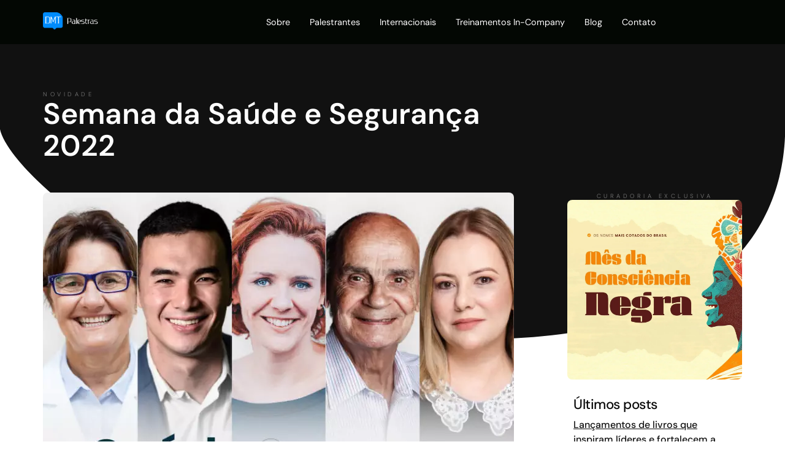

--- FILE ---
content_type: text/html; charset=UTF-8
request_url: https://www.dmtpalestras.com.br/novidades/semana-da-saude-e-seguranca-2021/
body_size: 25181
content:
<!doctype html>
<html lang="pt-BR">
<head>
	<meta charset="UTF-8">
		<meta name="viewport" content="width=device-width, initial-scale=1">
	<link rel="profile" href="https://gmpg.org/xfn/11">
	
	<link rel="icon" type="image/svg+xml" href="https://www.dmtpalestras.com.br/wp-content/themes/dmtpalestras/assets/images/favicon.svg">
	<link rel="alternate icon" href="https://www.dmtpalestras.com.br/wp-content/themes/dmtpalestras/assets/images/favicon.png">

	<meta name='robots' content='index, follow, max-image-preview:large, max-snippet:-1, max-video-preview:-1' />
	<style>img:is([sizes="auto" i], [sizes^="auto," i]) { contain-intrinsic-size: 3000px 1500px }</style>
	
<!-- Google Tag Manager for WordPress by gtm4wp.com -->
<script data-cfasync="false" data-pagespeed-no-defer>
	var gtm4wp_datalayer_name = "dataLayer";
	var dataLayer = dataLayer || [];
</script>
<!-- End Google Tag Manager for WordPress by gtm4wp.com -->
	<!-- This site is optimized with the Yoast SEO plugin v26.2 - https://yoast.com/wordpress/plugins/seo/ -->
	<title>Semana da Saúde e Segurança 2022 | DMT Palestras</title>
	<meta name="description" content="Está organizando a Semana da Saúde ou a Semana de Prevenção de Acidentes (SIPAT) na sua empresa? As principais palestras do mercado sobre Saúde e Segurança estão aqui!" />
	<link rel="canonical" href="https://www.dmtpalestras.com.br/novidades/semana-da-saude-e-seguranca-2021/" />
	<meta property="og:locale" content="pt_BR" />
	<meta property="og:type" content="article" />
	<meta property="og:title" content="Semana da Saúde e Segurança 2022 | DMT Palestras" />
	<meta property="og:description" content="Está organizando a Semana da Saúde ou a Semana de Prevenção de Acidentes (SIPAT) na sua empresa? As principais palestras do mercado sobre Saúde e Segurança estão aqui!" />
	<meta property="og:url" content="https://www.dmtpalestras.com.br/novidades/semana-da-saude-e-seguranca-2021/" />
	<meta property="og:site_name" content="DMT Palestras" />
	<meta property="article:modified_time" content="2024-03-06T23:58:05+00:00" />
	<meta property="og:image" content="https://www.dmtpalestras.com.br/wp-content/uploads/2021/04/saude-e-seguranca-2021-sipat-palestrantes-dmtpalestras.jpg" />
	<meta property="og:image:width" content="800" />
	<meta property="og:image:height" content="800" />
	<meta property="og:image:type" content="image/jpeg" />
	<meta name="twitter:card" content="summary_large_image" />
	<meta name="twitter:label1" content="Est. tempo de leitura" />
	<meta name="twitter:data1" content="5 minutos" />
	<script type="application/ld+json" class="yoast-schema-graph">{"@context":"https://schema.org","@graph":[{"@type":"WebPage","@id":"https://www.dmtpalestras.com.br/novidades/semana-da-saude-e-seguranca-2021/","url":"https://www.dmtpalestras.com.br/novidades/semana-da-saude-e-seguranca-2021/","name":"Semana da Saúde e Segurança 2022 | DMT Palestras","isPartOf":{"@id":"https://www.dmtpalestras.com.br/#website"},"primaryImageOfPage":{"@id":"https://www.dmtpalestras.com.br/novidades/semana-da-saude-e-seguranca-2021/#primaryimage"},"image":{"@id":"https://www.dmtpalestras.com.br/novidades/semana-da-saude-e-seguranca-2021/#primaryimage"},"thumbnailUrl":"https://www.dmtpalestras.com.br/wp-content/uploads/2021/04/saude-e-seguranca-2021-sipat-palestrantes-dmtpalestras.jpg","datePublished":"2021-04-06T21:02:28+00:00","dateModified":"2024-03-06T23:58:05+00:00","description":"Está organizando a Semana da Saúde ou a Semana de Prevenção de Acidentes (SIPAT) na sua empresa? As principais palestras do mercado sobre Saúde e Segurança estão aqui!","breadcrumb":{"@id":"https://www.dmtpalestras.com.br/novidades/semana-da-saude-e-seguranca-2021/#breadcrumb"},"inLanguage":"pt-BR","potentialAction":[{"@type":"ReadAction","target":["https://www.dmtpalestras.com.br/novidades/semana-da-saude-e-seguranca-2021/"]}]},{"@type":"ImageObject","inLanguage":"pt-BR","@id":"https://www.dmtpalestras.com.br/novidades/semana-da-saude-e-seguranca-2021/#primaryimage","url":"https://www.dmtpalestras.com.br/wp-content/uploads/2021/04/saude-e-seguranca-2021-sipat-palestrantes-dmtpalestras.jpg","contentUrl":"https://www.dmtpalestras.com.br/wp-content/uploads/2021/04/saude-e-seguranca-2021-sipat-palestrantes-dmtpalestras.jpg","width":800,"height":800,"caption":"Palestrantes Saúde e Segurança SIPAT 2021 DMT Palestras"},{"@type":"BreadcrumbList","@id":"https://www.dmtpalestras.com.br/novidades/semana-da-saude-e-seguranca-2021/#breadcrumb","itemListElement":[{"@type":"ListItem","position":1,"name":"Início","item":"https://www.dmtpalestras.com.br/"},{"@type":"ListItem","position":2,"name":"Novidades","item":"https://www.dmtpalestras.com.br/novidades/"},{"@type":"ListItem","position":3,"name":"Semana da Saúde e Segurança 2022"}]},{"@type":"WebSite","@id":"https://www.dmtpalestras.com.br/#website","url":"https://www.dmtpalestras.com.br/","name":"DMT Palestras","description":"Palestras e Treinamentos para Empresas","publisher":{"@id":"https://www.dmtpalestras.com.br/#organization"},"potentialAction":[{"@type":"SearchAction","target":{"@type":"EntryPoint","urlTemplate":"https://www.dmtpalestras.com.br/?s={search_term_string}"},"query-input":{"@type":"PropertyValueSpecification","valueRequired":true,"valueName":"search_term_string"}}],"inLanguage":"pt-BR"},{"@type":"Organization","@id":"https://www.dmtpalestras.com.br/#organization","name":"DMT Palestras","url":"https://www.dmtpalestras.com.br/","logo":{"@type":"ImageObject","inLanguage":"pt-BR","@id":"https://www.dmtpalestras.com.br/#/schema/logo/image/","url":"https://www.dmtpalestras.com.br/wp-content/uploads/2020/06/favicon-outline.png","contentUrl":"https://www.dmtpalestras.com.br/wp-content/uploads/2020/06/favicon-outline.png","width":48,"height":42,"caption":"DMT Palestras"},"image":{"@id":"https://www.dmtpalestras.com.br/#/schema/logo/image/"}}]}</script>
	<!-- / Yoast SEO plugin. -->


<link rel="alternate" type="application/rss+xml" title="Feed para DMT Palestras &raquo;" href="https://www.dmtpalestras.com.br/feed/" />
<link rel="alternate" type="application/rss+xml" title="Feed de comentários para DMT Palestras &raquo;" href="https://www.dmtpalestras.com.br/comments/feed/" />
<script type="text/javascript">
/* <![CDATA[ */
window._wpemojiSettings = {"baseUrl":"https:\/\/s.w.org\/images\/core\/emoji\/16.0.1\/72x72\/","ext":".png","svgUrl":"https:\/\/s.w.org\/images\/core\/emoji\/16.0.1\/svg\/","svgExt":".svg","source":{"concatemoji":"https:\/\/www.dmtpalestras.com.br\/wp-includes\/js\/wp-emoji-release.min.js?ver=6.8.3"}};
/*! This file is auto-generated */
!function(s,n){var o,i,e;function c(e){try{var t={supportTests:e,timestamp:(new Date).valueOf()};sessionStorage.setItem(o,JSON.stringify(t))}catch(e){}}function p(e,t,n){e.clearRect(0,0,e.canvas.width,e.canvas.height),e.fillText(t,0,0);var t=new Uint32Array(e.getImageData(0,0,e.canvas.width,e.canvas.height).data),a=(e.clearRect(0,0,e.canvas.width,e.canvas.height),e.fillText(n,0,0),new Uint32Array(e.getImageData(0,0,e.canvas.width,e.canvas.height).data));return t.every(function(e,t){return e===a[t]})}function u(e,t){e.clearRect(0,0,e.canvas.width,e.canvas.height),e.fillText(t,0,0);for(var n=e.getImageData(16,16,1,1),a=0;a<n.data.length;a++)if(0!==n.data[a])return!1;return!0}function f(e,t,n,a){switch(t){case"flag":return n(e,"\ud83c\udff3\ufe0f\u200d\u26a7\ufe0f","\ud83c\udff3\ufe0f\u200b\u26a7\ufe0f")?!1:!n(e,"\ud83c\udde8\ud83c\uddf6","\ud83c\udde8\u200b\ud83c\uddf6")&&!n(e,"\ud83c\udff4\udb40\udc67\udb40\udc62\udb40\udc65\udb40\udc6e\udb40\udc67\udb40\udc7f","\ud83c\udff4\u200b\udb40\udc67\u200b\udb40\udc62\u200b\udb40\udc65\u200b\udb40\udc6e\u200b\udb40\udc67\u200b\udb40\udc7f");case"emoji":return!a(e,"\ud83e\udedf")}return!1}function g(e,t,n,a){var r="undefined"!=typeof WorkerGlobalScope&&self instanceof WorkerGlobalScope?new OffscreenCanvas(300,150):s.createElement("canvas"),o=r.getContext("2d",{willReadFrequently:!0}),i=(o.textBaseline="top",o.font="600 32px Arial",{});return e.forEach(function(e){i[e]=t(o,e,n,a)}),i}function t(e){var t=s.createElement("script");t.src=e,t.defer=!0,s.head.appendChild(t)}"undefined"!=typeof Promise&&(o="wpEmojiSettingsSupports",i=["flag","emoji"],n.supports={everything:!0,everythingExceptFlag:!0},e=new Promise(function(e){s.addEventListener("DOMContentLoaded",e,{once:!0})}),new Promise(function(t){var n=function(){try{var e=JSON.parse(sessionStorage.getItem(o));if("object"==typeof e&&"number"==typeof e.timestamp&&(new Date).valueOf()<e.timestamp+604800&&"object"==typeof e.supportTests)return e.supportTests}catch(e){}return null}();if(!n){if("undefined"!=typeof Worker&&"undefined"!=typeof OffscreenCanvas&&"undefined"!=typeof URL&&URL.createObjectURL&&"undefined"!=typeof Blob)try{var e="postMessage("+g.toString()+"("+[JSON.stringify(i),f.toString(),p.toString(),u.toString()].join(",")+"));",a=new Blob([e],{type:"text/javascript"}),r=new Worker(URL.createObjectURL(a),{name:"wpTestEmojiSupports"});return void(r.onmessage=function(e){c(n=e.data),r.terminate(),t(n)})}catch(e){}c(n=g(i,f,p,u))}t(n)}).then(function(e){for(var t in e)n.supports[t]=e[t],n.supports.everything=n.supports.everything&&n.supports[t],"flag"!==t&&(n.supports.everythingExceptFlag=n.supports.everythingExceptFlag&&n.supports[t]);n.supports.everythingExceptFlag=n.supports.everythingExceptFlag&&!n.supports.flag,n.DOMReady=!1,n.readyCallback=function(){n.DOMReady=!0}}).then(function(){return e}).then(function(){var e;n.supports.everything||(n.readyCallback(),(e=n.source||{}).concatemoji?t(e.concatemoji):e.wpemoji&&e.twemoji&&(t(e.twemoji),t(e.wpemoji)))}))}((window,document),window._wpemojiSettings);
/* ]]> */
</script>
<style id='wp-emoji-styles-inline-css' type='text/css'>

	img.wp-smiley, img.emoji {
		display: inline !important;
		border: none !important;
		box-shadow: none !important;
		height: 1em !important;
		width: 1em !important;
		margin: 0 0.07em !important;
		vertical-align: -0.1em !important;
		background: none !important;
		padding: 0 !important;
	}
</style>
<style id='classic-theme-styles-inline-css' type='text/css'>
/*! This file is auto-generated */
.wp-block-button__link{color:#fff;background-color:#32373c;border-radius:9999px;box-shadow:none;text-decoration:none;padding:calc(.667em + 2px) calc(1.333em + 2px);font-size:1.125em}.wp-block-file__button{background:#32373c;color:#fff;text-decoration:none}
</style>
<link rel='stylesheet' id='jet-engine-frontend-css' href='https://www.dmtpalestras.com.br/wp-content/plugins/jet-engine/assets/css/frontend.css?ver=3.7.5' type='text/css' media='all' />
<style id='global-styles-inline-css' type='text/css'>
:root{--wp--preset--aspect-ratio--square: 1;--wp--preset--aspect-ratio--4-3: 4/3;--wp--preset--aspect-ratio--3-4: 3/4;--wp--preset--aspect-ratio--3-2: 3/2;--wp--preset--aspect-ratio--2-3: 2/3;--wp--preset--aspect-ratio--16-9: 16/9;--wp--preset--aspect-ratio--9-16: 9/16;--wp--preset--color--black: #000000;--wp--preset--color--cyan-bluish-gray: #abb8c3;--wp--preset--color--white: #ffffff;--wp--preset--color--pale-pink: #f78da7;--wp--preset--color--vivid-red: #cf2e2e;--wp--preset--color--luminous-vivid-orange: #ff6900;--wp--preset--color--luminous-vivid-amber: #fcb900;--wp--preset--color--light-green-cyan: #7bdcb5;--wp--preset--color--vivid-green-cyan: #00d084;--wp--preset--color--pale-cyan-blue: #8ed1fc;--wp--preset--color--vivid-cyan-blue: #0693e3;--wp--preset--color--vivid-purple: #9b51e0;--wp--preset--gradient--vivid-cyan-blue-to-vivid-purple: linear-gradient(135deg,rgba(6,147,227,1) 0%,rgb(155,81,224) 100%);--wp--preset--gradient--light-green-cyan-to-vivid-green-cyan: linear-gradient(135deg,rgb(122,220,180) 0%,rgb(0,208,130) 100%);--wp--preset--gradient--luminous-vivid-amber-to-luminous-vivid-orange: linear-gradient(135deg,rgba(252,185,0,1) 0%,rgba(255,105,0,1) 100%);--wp--preset--gradient--luminous-vivid-orange-to-vivid-red: linear-gradient(135deg,rgba(255,105,0,1) 0%,rgb(207,46,46) 100%);--wp--preset--gradient--very-light-gray-to-cyan-bluish-gray: linear-gradient(135deg,rgb(238,238,238) 0%,rgb(169,184,195) 100%);--wp--preset--gradient--cool-to-warm-spectrum: linear-gradient(135deg,rgb(74,234,220) 0%,rgb(151,120,209) 20%,rgb(207,42,186) 40%,rgb(238,44,130) 60%,rgb(251,105,98) 80%,rgb(254,248,76) 100%);--wp--preset--gradient--blush-light-purple: linear-gradient(135deg,rgb(255,206,236) 0%,rgb(152,150,240) 100%);--wp--preset--gradient--blush-bordeaux: linear-gradient(135deg,rgb(254,205,165) 0%,rgb(254,45,45) 50%,rgb(107,0,62) 100%);--wp--preset--gradient--luminous-dusk: linear-gradient(135deg,rgb(255,203,112) 0%,rgb(199,81,192) 50%,rgb(65,88,208) 100%);--wp--preset--gradient--pale-ocean: linear-gradient(135deg,rgb(255,245,203) 0%,rgb(182,227,212) 50%,rgb(51,167,181) 100%);--wp--preset--gradient--electric-grass: linear-gradient(135deg,rgb(202,248,128) 0%,rgb(113,206,126) 100%);--wp--preset--gradient--midnight: linear-gradient(135deg,rgb(2,3,129) 0%,rgb(40,116,252) 100%);--wp--preset--font-size--small: 13px;--wp--preset--font-size--medium: 20px;--wp--preset--font-size--large: 36px;--wp--preset--font-size--x-large: 42px;--wp--preset--spacing--20: 0.44rem;--wp--preset--spacing--30: 0.67rem;--wp--preset--spacing--40: 1rem;--wp--preset--spacing--50: 1.5rem;--wp--preset--spacing--60: 2.25rem;--wp--preset--spacing--70: 3.38rem;--wp--preset--spacing--80: 5.06rem;--wp--preset--shadow--natural: 6px 6px 9px rgba(0, 0, 0, 0.2);--wp--preset--shadow--deep: 12px 12px 50px rgba(0, 0, 0, 0.4);--wp--preset--shadow--sharp: 6px 6px 0px rgba(0, 0, 0, 0.2);--wp--preset--shadow--outlined: 6px 6px 0px -3px rgba(255, 255, 255, 1), 6px 6px rgba(0, 0, 0, 1);--wp--preset--shadow--crisp: 6px 6px 0px rgba(0, 0, 0, 1);}:where(.is-layout-flex){gap: 0.5em;}:where(.is-layout-grid){gap: 0.5em;}body .is-layout-flex{display: flex;}.is-layout-flex{flex-wrap: wrap;align-items: center;}.is-layout-flex > :is(*, div){margin: 0;}body .is-layout-grid{display: grid;}.is-layout-grid > :is(*, div){margin: 0;}:where(.wp-block-columns.is-layout-flex){gap: 2em;}:where(.wp-block-columns.is-layout-grid){gap: 2em;}:where(.wp-block-post-template.is-layout-flex){gap: 1.25em;}:where(.wp-block-post-template.is-layout-grid){gap: 1.25em;}.has-black-color{color: var(--wp--preset--color--black) !important;}.has-cyan-bluish-gray-color{color: var(--wp--preset--color--cyan-bluish-gray) !important;}.has-white-color{color: var(--wp--preset--color--white) !important;}.has-pale-pink-color{color: var(--wp--preset--color--pale-pink) !important;}.has-vivid-red-color{color: var(--wp--preset--color--vivid-red) !important;}.has-luminous-vivid-orange-color{color: var(--wp--preset--color--luminous-vivid-orange) !important;}.has-luminous-vivid-amber-color{color: var(--wp--preset--color--luminous-vivid-amber) !important;}.has-light-green-cyan-color{color: var(--wp--preset--color--light-green-cyan) !important;}.has-vivid-green-cyan-color{color: var(--wp--preset--color--vivid-green-cyan) !important;}.has-pale-cyan-blue-color{color: var(--wp--preset--color--pale-cyan-blue) !important;}.has-vivid-cyan-blue-color{color: var(--wp--preset--color--vivid-cyan-blue) !important;}.has-vivid-purple-color{color: var(--wp--preset--color--vivid-purple) !important;}.has-black-background-color{background-color: var(--wp--preset--color--black) !important;}.has-cyan-bluish-gray-background-color{background-color: var(--wp--preset--color--cyan-bluish-gray) !important;}.has-white-background-color{background-color: var(--wp--preset--color--white) !important;}.has-pale-pink-background-color{background-color: var(--wp--preset--color--pale-pink) !important;}.has-vivid-red-background-color{background-color: var(--wp--preset--color--vivid-red) !important;}.has-luminous-vivid-orange-background-color{background-color: var(--wp--preset--color--luminous-vivid-orange) !important;}.has-luminous-vivid-amber-background-color{background-color: var(--wp--preset--color--luminous-vivid-amber) !important;}.has-light-green-cyan-background-color{background-color: var(--wp--preset--color--light-green-cyan) !important;}.has-vivid-green-cyan-background-color{background-color: var(--wp--preset--color--vivid-green-cyan) !important;}.has-pale-cyan-blue-background-color{background-color: var(--wp--preset--color--pale-cyan-blue) !important;}.has-vivid-cyan-blue-background-color{background-color: var(--wp--preset--color--vivid-cyan-blue) !important;}.has-vivid-purple-background-color{background-color: var(--wp--preset--color--vivid-purple) !important;}.has-black-border-color{border-color: var(--wp--preset--color--black) !important;}.has-cyan-bluish-gray-border-color{border-color: var(--wp--preset--color--cyan-bluish-gray) !important;}.has-white-border-color{border-color: var(--wp--preset--color--white) !important;}.has-pale-pink-border-color{border-color: var(--wp--preset--color--pale-pink) !important;}.has-vivid-red-border-color{border-color: var(--wp--preset--color--vivid-red) !important;}.has-luminous-vivid-orange-border-color{border-color: var(--wp--preset--color--luminous-vivid-orange) !important;}.has-luminous-vivid-amber-border-color{border-color: var(--wp--preset--color--luminous-vivid-amber) !important;}.has-light-green-cyan-border-color{border-color: var(--wp--preset--color--light-green-cyan) !important;}.has-vivid-green-cyan-border-color{border-color: var(--wp--preset--color--vivid-green-cyan) !important;}.has-pale-cyan-blue-border-color{border-color: var(--wp--preset--color--pale-cyan-blue) !important;}.has-vivid-cyan-blue-border-color{border-color: var(--wp--preset--color--vivid-cyan-blue) !important;}.has-vivid-purple-border-color{border-color: var(--wp--preset--color--vivid-purple) !important;}.has-vivid-cyan-blue-to-vivid-purple-gradient-background{background: var(--wp--preset--gradient--vivid-cyan-blue-to-vivid-purple) !important;}.has-light-green-cyan-to-vivid-green-cyan-gradient-background{background: var(--wp--preset--gradient--light-green-cyan-to-vivid-green-cyan) !important;}.has-luminous-vivid-amber-to-luminous-vivid-orange-gradient-background{background: var(--wp--preset--gradient--luminous-vivid-amber-to-luminous-vivid-orange) !important;}.has-luminous-vivid-orange-to-vivid-red-gradient-background{background: var(--wp--preset--gradient--luminous-vivid-orange-to-vivid-red) !important;}.has-very-light-gray-to-cyan-bluish-gray-gradient-background{background: var(--wp--preset--gradient--very-light-gray-to-cyan-bluish-gray) !important;}.has-cool-to-warm-spectrum-gradient-background{background: var(--wp--preset--gradient--cool-to-warm-spectrum) !important;}.has-blush-light-purple-gradient-background{background: var(--wp--preset--gradient--blush-light-purple) !important;}.has-blush-bordeaux-gradient-background{background: var(--wp--preset--gradient--blush-bordeaux) !important;}.has-luminous-dusk-gradient-background{background: var(--wp--preset--gradient--luminous-dusk) !important;}.has-pale-ocean-gradient-background{background: var(--wp--preset--gradient--pale-ocean) !important;}.has-electric-grass-gradient-background{background: var(--wp--preset--gradient--electric-grass) !important;}.has-midnight-gradient-background{background: var(--wp--preset--gradient--midnight) !important;}.has-small-font-size{font-size: var(--wp--preset--font-size--small) !important;}.has-medium-font-size{font-size: var(--wp--preset--font-size--medium) !important;}.has-large-font-size{font-size: var(--wp--preset--font-size--large) !important;}.has-x-large-font-size{font-size: var(--wp--preset--font-size--x-large) !important;}
:where(.wp-block-post-template.is-layout-flex){gap: 1.25em;}:where(.wp-block-post-template.is-layout-grid){gap: 1.25em;}
:where(.wp-block-columns.is-layout-flex){gap: 2em;}:where(.wp-block-columns.is-layout-grid){gap: 2em;}
:root :where(.wp-block-pullquote){font-size: 1.5em;line-height: 1.6;}
</style>
<link rel='stylesheet' id='contact-form-7-css' href='https://www.dmtpalestras.com.br/wp-content/plugins/contact-form-7/includes/css/styles.css?ver=6.1.1' type='text/css' media='all' />
<link rel='stylesheet' id='wthf-style-css' href='https://www.dmtpalestras.com.br/wp-content/plugins/was-this-article-helpful/css/style.css?ver=6.8.3' type='text/css' media='all' />
<link rel='stylesheet' id='qi-addons-for-elementor-grid-style-css' href='https://www.dmtpalestras.com.br/wp-content/plugins/qi-addons-for-elementor/assets/css/grid.min.css?ver=1.9.3' type='text/css' media='all' />
<link rel='stylesheet' id='qi-addons-for-elementor-helper-parts-style-css' href='https://www.dmtpalestras.com.br/wp-content/plugins/qi-addons-for-elementor/assets/css/helper-parts.min.css?ver=1.9.3' type='text/css' media='all' />
<link rel='stylesheet' id='qi-addons-for-elementor-style-css' href='https://www.dmtpalestras.com.br/wp-content/plugins/qi-addons-for-elementor/assets/css/main.min.css?ver=1.9.3' type='text/css' media='all' />
<link rel='stylesheet' id='hello-elementor-css' href='https://www.dmtpalestras.com.br/wp-content/themes/dmtpalestras/style.min.css?ver=1742829019' type='text/css' media='all' />
<link rel='stylesheet' id='hello-elementor-theme-style-css' href='https://www.dmtpalestras.com.br/wp-content/themes/dmtpalestras/theme.min.css?ver=1742829019' type='text/css' media='all' />
<link rel='stylesheet' id='jet-theme-core-frontend-styles-css' href='https://www.dmtpalestras.com.br/wp-content/plugins/jet-theme-core/assets/css/frontend.css?ver=2.3.0.3' type='text/css' media='all' />
<link rel='stylesheet' id='elementor-frontend-css' href='https://www.dmtpalestras.com.br/wp-content/uploads/elementor/css/custom-frontend.min.css?ver=1761632589' type='text/css' media='all' />
<style id='elementor-frontend-inline-css' type='text/css'>
.elementor-5781 .elementor-element.elementor-element-795d8e8::before, .elementor-5781 .elementor-element.elementor-element-795d8e8 > .elementor-background-video-container::before, .elementor-5781 .elementor-element.elementor-element-795d8e8 > .e-con-inner > .elementor-background-video-container::before, .elementor-5781 .elementor-element.elementor-element-795d8e8 > .elementor-background-slideshow::before, .elementor-5781 .elementor-element.elementor-element-795d8e8 > .e-con-inner > .elementor-background-slideshow::before, .elementor-5781 .elementor-element.elementor-element-795d8e8 > .elementor-motion-effects-container > .elementor-motion-effects-layer::before{background-image:url("https://www.dmtpalestras.com.br/wp-content/uploads/2021/04/saude-e-seguranca-2021-sipat-palestrantes-dmtpalestras.jpg");}
</style>
<link rel='stylesheet' id='widget-image-css' href='https://www.dmtpalestras.com.br/wp-content/plugins/elementor/assets/css/widget-image.min.css?ver=3.32.0' type='text/css' media='all' />
<link rel='stylesheet' id='widget-nav-menu-css' href='https://www.dmtpalestras.com.br/wp-content/uploads/elementor/css/custom-pro-widget-nav-menu.min.css?ver=1761632589' type='text/css' media='all' />
<link rel='stylesheet' id='e-sticky-css' href='https://www.dmtpalestras.com.br/wp-content/plugins/elementor-pro/assets/css/modules/sticky.min.css?ver=3.31.2' type='text/css' media='all' />
<link rel='stylesheet' id='e-animation-grow-css' href='https://www.dmtpalestras.com.br/wp-content/plugins/elementor/assets/lib/animations/styles/e-animation-grow.min.css?ver=3.32.0' type='text/css' media='all' />
<link rel='stylesheet' id='widget-social-icons-css' href='https://www.dmtpalestras.com.br/wp-content/plugins/elementor/assets/css/widget-social-icons.min.css?ver=3.32.0' type='text/css' media='all' />
<link rel='stylesheet' id='e-apple-webkit-css' href='https://www.dmtpalestras.com.br/wp-content/uploads/elementor/css/custom-apple-webkit.min.css?ver=1761632589' type='text/css' media='all' />
<link rel='stylesheet' id='widget-heading-css' href='https://www.dmtpalestras.com.br/wp-content/plugins/elementor/assets/css/widget-heading.min.css?ver=3.32.0' type='text/css' media='all' />
<link rel='stylesheet' id='e-shapes-css' href='https://www.dmtpalestras.com.br/wp-content/plugins/elementor/assets/css/conditionals/shapes.min.css?ver=3.32.0' type='text/css' media='all' />
<link rel='stylesheet' id='widget-posts-css' href='https://www.dmtpalestras.com.br/wp-content/plugins/elementor-pro/assets/css/widget-posts.min.css?ver=3.31.2' type='text/css' media='all' />
<link rel='stylesheet' id='widget-form-css' href='https://www.dmtpalestras.com.br/wp-content/plugins/elementor-pro/assets/css/widget-form.min.css?ver=3.31.2' type='text/css' media='all' />
<link rel='stylesheet' id='e-popup-css' href='https://www.dmtpalestras.com.br/wp-content/plugins/elementor-pro/assets/css/conditionals/popup.min.css?ver=3.31.2' type='text/css' media='all' />
<link rel='stylesheet' id='elementor-post-5027-css' href='https://www.dmtpalestras.com.br/wp-content/uploads/elementor/css/post-5027.css?ver=1761632590' type='text/css' media='all' />
<link rel='stylesheet' id='widget-icon-list-css' href='https://www.dmtpalestras.com.br/wp-content/uploads/elementor/css/custom-widget-icon-list.min.css?ver=1761632589' type='text/css' media='all' />
<link rel='stylesheet' id='widget-spacer-css' href='https://www.dmtpalestras.com.br/wp-content/plugins/elementor/assets/css/widget-spacer.min.css?ver=3.32.0' type='text/css' media='all' />
<link rel='stylesheet' id='elementor-post-13953-css' href='https://www.dmtpalestras.com.br/wp-content/uploads/elementor/css/post-13953.css?ver=1761642774' type='text/css' media='all' />
<link rel='stylesheet' id='elementor-post-265-css' href='https://www.dmtpalestras.com.br/wp-content/uploads/elementor/css/post-265.css?ver=1761632610' type='text/css' media='all' />
<link rel='stylesheet' id='elementor-post-25-css' href='https://www.dmtpalestras.com.br/wp-content/uploads/elementor/css/post-25.css?ver=1761632610' type='text/css' media='all' />
<link rel='stylesheet' id='elementor-post-5781-css' href='https://www.dmtpalestras.com.br/wp-content/uploads/elementor/css/post-5781.css?ver=1761632665' type='text/css' media='all' />
<link rel='stylesheet' id='elementor-post-9591-css' href='https://www.dmtpalestras.com.br/wp-content/uploads/elementor/css/post-9591.css?ver=1761632591' type='text/css' media='all' />
<link rel='stylesheet' id='swiper-css' href='https://www.dmtpalestras.com.br/wp-content/plugins/qi-addons-for-elementor/assets/plugins/swiper/8.4.5/swiper.min.css?ver=8.4.5' type='text/css' media='all' />
<link rel='stylesheet' id='ecs-styles-css' href='https://www.dmtpalestras.com.br/wp-content/plugins/ele-custom-skin/assets/css/ecs-style.css?ver=3.1.9' type='text/css' media='all' />
<link rel='stylesheet' id='elementor-post-5638-css' href='https://www.dmtpalestras.com.br/wp-content/uploads/elementor/css/post-5638.css?ver=1680805868' type='text/css' media='all' />
<link rel='stylesheet' id='elementor-post-12860-css' href='https://www.dmtpalestras.com.br/wp-content/uploads/elementor/css/post-12860.css?ver=1724968888' type='text/css' media='all' />
<link rel='stylesheet' id='elementor-post-26025-css' href='https://www.dmtpalestras.com.br/wp-content/uploads/elementor/css/post-26025.css?ver=1722527468' type='text/css' media='all' />
<link rel='stylesheet' id='elementor-post-35973-css' href='https://www.dmtpalestras.com.br/wp-content/uploads/elementor/css/post-35973.css?ver=1737396179' type='text/css' media='all' />
<link rel='stylesheet' id='elementor-gf-local-poppins-css' href='https://www.dmtpalestras.com.br/wp-content/uploads/elementor/google-fonts/css/poppins.css?ver=1753815194' type='text/css' media='all' />
<link rel='stylesheet' id='elementor-gf-local-dmsans-css' href='https://www.dmtpalestras.com.br/wp-content/uploads/elementor/google-fonts/css/dmsans.css?ver=1753815196' type='text/css' media='all' />
<script type="text/javascript" src="https://www.dmtpalestras.com.br/wp-includes/js/jquery/jquery.min.js?ver=3.7.1" id="jquery-core-js"></script>
<script type="text/javascript" src="https://www.dmtpalestras.com.br/wp-includes/js/jquery/jquery-migrate.min.js?ver=3.4.1" id="jquery-migrate-js"></script>
<script type="text/javascript" id="cf7rl-redirect_method-js-extra">
/* <![CDATA[ */
var cf7rl_ajax_object = {"cf7rl_ajax_url":"https:\/\/www.dmtpalestras.com.br\/wp-admin\/admin-ajax.php","cf7rl_forms":"[\"|30575|url|https:\\\/\\\/www.dmtpalestras.com.br\\\/obrigado\\\/|0|\",\"|26487|url|https:\\\/\\\/www.dmtpalestras.com.br\\\/obrigado\\\/|0|\"]"};
/* ]]> */
</script>
<script type="text/javascript" src="https://www.dmtpalestras.com.br/wp-content/plugins/cf7-redirect-thank-you-page/assets/js/redirect_method.js" id="cf7rl-redirect_method-js"></script>
<script type="text/javascript" id="ecs_ajax_load-js-extra">
/* <![CDATA[ */
var ecs_ajax_params = {"ajaxurl":"https:\/\/www.dmtpalestras.com.br\/wp-admin\/admin-ajax.php","posts":"{\"page\":0,\"novidades\":\"semana-da-saude-e-seguranca-2021\",\"post_type\":\"novidades\",\"name\":\"semana-da-saude-e-seguranca-2021\",\"error\":\"\",\"m\":\"\",\"p\":0,\"post_parent\":\"\",\"subpost\":\"\",\"subpost_id\":\"\",\"attachment\":\"\",\"attachment_id\":0,\"pagename\":\"semana-da-saude-e-seguranca-2021\",\"page_id\":0,\"second\":\"\",\"minute\":\"\",\"hour\":\"\",\"day\":0,\"monthnum\":0,\"year\":0,\"w\":0,\"category_name\":\"\",\"tag\":\"\",\"cat\":\"\",\"tag_id\":\"\",\"author\":\"\",\"author_name\":\"\",\"feed\":\"\",\"tb\":\"\",\"paged\":0,\"meta_key\":\"\",\"meta_value\":\"\",\"preview\":\"\",\"s\":\"\",\"sentence\":\"\",\"title\":\"\",\"fields\":\"all\",\"menu_order\":\"\",\"embed\":\"\",\"category__in\":[],\"category__not_in\":[],\"category__and\":[],\"post__in\":[],\"post__not_in\":[],\"post_name__in\":[],\"tag__in\":[],\"tag__not_in\":[],\"tag__and\":[],\"tag_slug__in\":[],\"tag_slug__and\":[],\"post_parent__in\":[],\"post_parent__not_in\":[],\"author__in\":[],\"author__not_in\":[],\"search_columns\":[],\"ignore_sticky_posts\":false,\"suppress_filters\":false,\"cache_results\":true,\"update_post_term_cache\":true,\"update_menu_item_cache\":false,\"lazy_load_term_meta\":true,\"update_post_meta_cache\":true,\"posts_per_page\":999,\"nopaging\":false,\"comments_per_page\":\"50\",\"no_found_rows\":false,\"order\":\"DESC\"}"};
/* ]]> */
</script>
<script type="text/javascript" src="https://www.dmtpalestras.com.br/wp-content/plugins/ele-custom-skin/assets/js/ecs_ajax_pagination.js?ver=3.1.9" id="ecs_ajax_load-js"></script>
<script type="text/javascript" src="https://www.dmtpalestras.com.br/wp-content/plugins/ele-custom-skin/assets/js/ecs.js?ver=3.1.9" id="ecs-script-js"></script>
<link rel="https://api.w.org/" href="https://www.dmtpalestras.com.br/wp-json/" /><link rel="EditURI" type="application/rsd+xml" title="RSD" href="https://www.dmtpalestras.com.br/xmlrpc.php?rsd" />
<meta name="generator" content="WordPress 6.8.3" />
<link rel='shortlink' href='https://www.dmtpalestras.com.br/?p=13953' />
<link rel="alternate" title="oEmbed (JSON)" type="application/json+oembed" href="https://www.dmtpalestras.com.br/wp-json/oembed/1.0/embed?url=https%3A%2F%2Fwww.dmtpalestras.com.br%2Fnovidades%2Fsemana-da-saude-e-seguranca-2021%2F" />
<link rel="alternate" title="oEmbed (XML)" type="text/xml+oembed" href="https://www.dmtpalestras.com.br/wp-json/oembed/1.0/embed?url=https%3A%2F%2Fwww.dmtpalestras.com.br%2Fnovidades%2Fsemana-da-saude-e-seguranca-2021%2F&#038;format=xml" />

<!-- Google Tag Manager for WordPress by gtm4wp.com -->
<!-- GTM Container placement set to automatic -->
<script data-cfasync="false" data-pagespeed-no-defer>
	var dataLayer_content = {"pagePostType":"novidades","pagePostType2":"single-novidades","pagePostAuthor":"dmtpalestras"};
	dataLayer.push( dataLayer_content );
</script>
<script data-cfasync="false" data-pagespeed-no-defer>
(function(w,d,s,l,i){w[l]=w[l]||[];w[l].push({'gtm.start':
new Date().getTime(),event:'gtm.js'});var f=d.getElementsByTagName(s)[0],
j=d.createElement(s),dl=l!='dataLayer'?'&l='+l:'';j.async=true;j.src=
'//www.googletagmanager.com/gtm.js?id='+i+dl;f.parentNode.insertBefore(j,f);
})(window,document,'script','dataLayer','GTM-THTW8FX');
</script>
<!-- End Google Tag Manager for WordPress by gtm4wp.com --><meta name="generator" content="Elementor 3.32.0; features: e_font_icon_svg, additional_custom_breakpoints; settings: css_print_method-external, google_font-enabled, font_display-auto">
<meta name="theme-color" media="(prefers-color-scheme: dark)" content="black" />
<script type="module" src="https://unpkg.com/ionicons@7.1.0/dist/ionicons/ionicons.esm.js"></script>
<script nomodule src="https://unpkg.com/ionicons@7.1.0/dist/ionicons/ionicons.js"></script>
			<style>
				.e-con.e-parent:nth-of-type(n+4):not(.e-lazyloaded):not(.e-no-lazyload),
				.e-con.e-parent:nth-of-type(n+4):not(.e-lazyloaded):not(.e-no-lazyload) * {
					background-image: none !important;
				}
				@media screen and (max-height: 1024px) {
					.e-con.e-parent:nth-of-type(n+3):not(.e-lazyloaded):not(.e-no-lazyload),
					.e-con.e-parent:nth-of-type(n+3):not(.e-lazyloaded):not(.e-no-lazyload) * {
						background-image: none !important;
					}
				}
				@media screen and (max-height: 640px) {
					.e-con.e-parent:nth-of-type(n+2):not(.e-lazyloaded):not(.e-no-lazyload),
					.e-con.e-parent:nth-of-type(n+2):not(.e-lazyloaded):not(.e-no-lazyload) * {
						background-image: none !important;
					}
				}
			</style>
			<style type="text/css">.broken_link, a.broken_link {
	text-decoration: line-through;
}</style><link rel="icon" href="https://www.dmtpalestras.com.br/wp-content/uploads/2020/06/favicon-outline.png" sizes="32x32" />
<link rel="icon" href="https://www.dmtpalestras.com.br/wp-content/uploads/2020/06/favicon-outline.png" sizes="192x192" />
<link rel="apple-touch-icon" href="https://www.dmtpalestras.com.br/wp-content/uploads/2020/06/favicon-outline.png" />
<meta name="msapplication-TileImage" content="https://www.dmtpalestras.com.br/wp-content/uploads/2020/06/favicon-outline.png" />
		<style type="text/css" id="wp-custom-css">
			/* FORMULARIO DE CONTATO JETENGINE */

.jet-form-block {
    font-family: 'DM Sans';
}
.jet-form-col.jet-form-col-12.field-type-heading.jet-form-field-container > .jet-form-col__start {
  flex: 0 0 100% !important;
  max-width: 100% !important;
  font-size: 0.9em;
  padding-top: 15px;
}

.jet-form-col__end.content-fullwidth >
.jet-form__fields-group.checkradio-wrap {
    display: inline-flex !important;
    gap: 10px;
    font-size: 0.8em
}

.jet-form__submit-wrap > .jet-form__submit.submit-type-reload:hover {
    color: #ffffff;
    background-color: #008BFD;
}

.jet-form-col.jet-form-col-12.field-type-checkboxes.jet-form-field-container {
    padding-top:10px;
}


.menu-badge {
	margin-top: -8px;
	color: #ffffff;
	background-color: #008BFD;
	padding: 8px 16px 8px 12px;
	border-radius: 60px 60px 60px 0;
	box-shadow: 0 0 0 0 rgba(0,139,253,1);
	transform: scale(1);
	animation: pulse-blue 2s infinite;
}

@keyframes pulse-blue {
	0% {
		transform: scale(0.97);
		box-shadow: 0 0 0 0 rgba(0,139,253, 0.3);
	}

	70% {
		transform: scale(1);
		box-shadow: 0 0 0 10px rgba(0,139,253, 0);
	}

	100% {
		transform: scale(0.97);
		box-shadow: 0 0 0 0 rgba(0,139,253, 0);
	}
}

@keyframes pulse-green {
	0% {
		transform: scale(0.97);
		box-shadow: 0 0 0 0 rgba(97,206,112, 0.2);
	}

	70% {
		transform: scale(1);
		box-shadow: 0 0 0 10px rgba(97,206,112, 0);
	}

	100% {
		transform: scale(0.97);
		box-shadow: 0 0 0 0 rgba(97,206,112, 0);
	}
}

.elementor-section:not(.elementor-inner-section), .elementor-location-header, .elementor-location-footer, .page-header, .site-header, .elementor-add-section, .e-con:not(.e-child) {
    scroll-snap-align: none !important;
    scroll-snap-stop: normal;
}		</style>
			
	<!-- <script>
		document.addEventListener( 'wpcf7mailsent', function( event ) {
			window.location.href = 'https://www.dmtpalestras.com.br/obrigado/';
		}, false );
	</script> -->
	
</head>
<body class="wp-singular novidades-template-default single single-novidades postid-13953 wp-custom-logo wp-theme-dmtpalestras qodef-qi--no-touch qi-addons-for-elementor-1.9.3 elementor-default elementor-template-full-width elementor-kit-5027 elementor-page elementor-page-13953 elementor-page-5781">
	

<!-- GTM Container placement set to automatic -->
<!-- Google Tag Manager (noscript) -->
				<noscript><iframe src="https://www.googletagmanager.com/ns.html?id=GTM-THTW8FX" height="0" width="0" style="display:none;visibility:hidden" aria-hidden="true"></iframe></noscript>
<!-- End Google Tag Manager (noscript) -->		<header data-elementor-type="header" data-elementor-id="265" class="elementor elementor-265 elementor-location-header" data-elementor-post-type="elementor_library">
			<div class="elementor-element elementor-element-b35baaa glass e-flex e-con-boxed e-con e-parent" data-id="b35baaa" data-element_type="container" data-settings="{&quot;sticky&quot;:&quot;top&quot;,&quot;sticky_effects_offset&quot;:100,&quot;sticky_parent&quot;:&quot;yes&quot;,&quot;sticky_on&quot;:[&quot;widescreen&quot;,&quot;desktop&quot;,&quot;tablet&quot;,&quot;mobile&quot;],&quot;sticky_offset&quot;:0,&quot;sticky_anchor_link_offset&quot;:0}">
					<div class="e-con-inner">
		<div class="elementor-element elementor-element-c295b8f e-con-full e-flex e-con e-child" data-id="c295b8f" data-element_type="container">
				<div class="elementor-element elementor-element-2295d38 elementor-widget-mobile__width-auto elementor-widget elementor-widget-image" data-id="2295d38" data-element_type="widget" data-widget_type="image.default">
				<div class="elementor-widget-container">
																<a href="https://www.dmtpalestras.com.br">
							<img fetchpriority="high" width="800" height="247" src="https://www.dmtpalestras.com.br/wp-content/uploads/2020/01/DMT-Cor-Branco-1024x316.png" class="attachment-large size-large wp-image-210" alt="" srcset="https://www.dmtpalestras.com.br/wp-content/uploads/2020/01/DMT-Cor-Branco-1024x316.png 1024w, https://www.dmtpalestras.com.br/wp-content/uploads/2020/01/DMT-Cor-Branco-300x93.png 300w, https://www.dmtpalestras.com.br/wp-content/uploads/2020/01/DMT-Cor-Branco-768x237.png 768w, https://www.dmtpalestras.com.br/wp-content/uploads/2020/01/DMT-Cor-Branco-1536x474.png 1536w, https://www.dmtpalestras.com.br/wp-content/uploads/2020/01/DMT-Cor-Branco.png 1985w" sizes="(max-width: 800px) 100vw, 800px" />								</a>
															</div>
				</div>
				</div>
		<div class="elementor-element elementor-element-839991c e-con-full e-flex e-con e-child" data-id="839991c" data-element_type="container">
				<div class="elementor-element elementor-element-db572d1 elementor-hidden-widescreen elementor-hidden-desktop elementor-hidden-tablet elementor-view-default elementor-widget elementor-widget-icon" data-id="db572d1" data-element_type="widget" data-widget_type="icon.default">
				<div class="elementor-widget-container">
							<div class="elementor-icon-wrapper">
			<a class="elementor-icon" href="#elementor-action%3Aaction%3Dpopup%3Aopen%26settings%3DeyJpZCI6IjIyODk3IiwidG9nZ2xlIjpmYWxzZX0%3D">
			<svg aria-hidden="true" class="e-font-icon-svg e-fas-bars" viewBox="0 0 448 512" xmlns="http://www.w3.org/2000/svg"><path d="M16 132h416c8.837 0 16-7.163 16-16V76c0-8.837-7.163-16-16-16H16C7.163 60 0 67.163 0 76v40c0 8.837 7.163 16 16 16zm0 160h416c8.837 0 16-7.163 16-16v-40c0-8.837-7.163-16-16-16H16c-8.837 0-16 7.163-16 16v40c0 8.837 7.163 16 16 16zm0 160h416c8.837 0 16-7.163 16-16v-40c0-8.837-7.163-16-16-16H16c-8.837 0-16 7.163-16 16v40c0 8.837 7.163 16 16 16z"></path></svg>			</a>
		</div>
						</div>
				</div>
				<div class="elementor-element elementor-element-f4b6ea8 elementor-nav-menu__align-end elementor-nav-menu--stretch elementor-widget-mobile__width-auto elementor-hidden-tablet elementor-hidden-mobile elementor-nav-menu--dropdown-tablet elementor-nav-menu__text-align-aside elementor-nav-menu--toggle elementor-nav-menu--burger elementor-widget elementor-widget-nav-menu" data-id="f4b6ea8" data-element_type="widget" data-settings="{&quot;full_width&quot;:&quot;stretch&quot;,&quot;layout&quot;:&quot;horizontal&quot;,&quot;submenu_icon&quot;:{&quot;value&quot;:&quot;&lt;svg class=\&quot;e-font-icon-svg e-fas-caret-down\&quot; viewBox=\&quot;0 0 320 512\&quot; xmlns=\&quot;http:\/\/www.w3.org\/2000\/svg\&quot;&gt;&lt;path d=\&quot;M31.3 192h257.3c17.8 0 26.7 21.5 14.1 34.1L174.1 354.8c-7.8 7.8-20.5 7.8-28.3 0L17.2 226.1C4.6 213.5 13.5 192 31.3 192z\&quot;&gt;&lt;\/path&gt;&lt;\/svg&gt;&quot;,&quot;library&quot;:&quot;fa-solid&quot;},&quot;toggle&quot;:&quot;burger&quot;}" data-widget_type="nav-menu.default">
				<div class="elementor-widget-container">
								<nav aria-label="Menu" class="elementor-nav-menu--main elementor-nav-menu__container elementor-nav-menu--layout-horizontal e--pointer-none">
				<ul id="menu-1-f4b6ea8" class="elementor-nav-menu"><li class="menu-item menu-item-type-post_type menu-item-object-page menu-item-35232"><a href="https://www.dmtpalestras.com.br/sobre/" class="elementor-item">Sobre</a></li>
<li class="menu-item menu-item-type-post_type menu-item-object-page menu-item-35233"><a href="https://www.dmtpalestras.com.br/palestrantes/" class="elementor-item">Palestrantes</a></li>
<li class="menu-item menu-item-type-taxonomy menu-item-object-curadoria menu-item-35224"><a href="https://www.dmtpalestras.com.br/curadoria/internacionais/" class="elementor-item">Internacionais</a></li>
<li class="menu-item menu-item-type-post_type menu-item-object-page menu-item-35248"><a href="https://www.dmtpalestras.com.br/treinamentos-in-company/" class="elementor-item">Treinamentos In-Company</a></li>
<li class="menu-item menu-item-type-post_type menu-item-object-page current_page_parent menu-item-35249"><a href="https://www.dmtpalestras.com.br/novidades/" class="elementor-item">Blog</a></li>
<li class="menu-item menu-item-type-post_type menu-item-object-page menu-item-15482"><a href="https://www.dmtpalestras.com.br/contato/" class="elementor-item">Contato</a></li>
</ul>			</nav>
					<div class="elementor-menu-toggle" role="button" tabindex="0" aria-label="Alternar menu" aria-expanded="false">
			<svg aria-hidden="true" role="presentation" class="elementor-menu-toggle__icon--open e-font-icon-svg e-eicon-menu-bar" viewBox="0 0 1000 1000" xmlns="http://www.w3.org/2000/svg"><path d="M104 333H896C929 333 958 304 958 271S929 208 896 208H104C71 208 42 237 42 271S71 333 104 333ZM104 583H896C929 583 958 554 958 521S929 458 896 458H104C71 458 42 487 42 521S71 583 104 583ZM104 833H896C929 833 958 804 958 771S929 708 896 708H104C71 708 42 737 42 771S71 833 104 833Z"></path></svg><svg aria-hidden="true" role="presentation" class="elementor-menu-toggle__icon--close e-font-icon-svg e-eicon-close" viewBox="0 0 1000 1000" xmlns="http://www.w3.org/2000/svg"><path d="M742 167L500 408 258 167C246 154 233 150 217 150 196 150 179 158 167 167 154 179 150 196 150 212 150 229 154 242 171 254L408 500 167 742C138 771 138 800 167 829 196 858 225 858 254 829L496 587 738 829C750 842 767 846 783 846 800 846 817 842 829 829 842 817 846 804 846 783 846 767 842 750 829 737L588 500 833 258C863 229 863 200 833 171 804 137 775 137 742 167Z"></path></svg>		</div>
					<nav class="elementor-nav-menu--dropdown elementor-nav-menu__container" aria-hidden="true">
				<ul id="menu-2-f4b6ea8" class="elementor-nav-menu"><li class="menu-item menu-item-type-post_type menu-item-object-page menu-item-35232"><a href="https://www.dmtpalestras.com.br/sobre/" class="elementor-item" tabindex="-1">Sobre</a></li>
<li class="menu-item menu-item-type-post_type menu-item-object-page menu-item-35233"><a href="https://www.dmtpalestras.com.br/palestrantes/" class="elementor-item" tabindex="-1">Palestrantes</a></li>
<li class="menu-item menu-item-type-taxonomy menu-item-object-curadoria menu-item-35224"><a href="https://www.dmtpalestras.com.br/curadoria/internacionais/" class="elementor-item" tabindex="-1">Internacionais</a></li>
<li class="menu-item menu-item-type-post_type menu-item-object-page menu-item-35248"><a href="https://www.dmtpalestras.com.br/treinamentos-in-company/" class="elementor-item" tabindex="-1">Treinamentos In-Company</a></li>
<li class="menu-item menu-item-type-post_type menu-item-object-page current_page_parent menu-item-35249"><a href="https://www.dmtpalestras.com.br/novidades/" class="elementor-item" tabindex="-1">Blog</a></li>
<li class="menu-item menu-item-type-post_type menu-item-object-page menu-item-15482"><a href="https://www.dmtpalestras.com.br/contato/" class="elementor-item" tabindex="-1">Contato</a></li>
</ul>			</nav>
						</div>
				</div>
				</div>
					</div>
				</div>
				</header>
				<div data-elementor-type="single" data-elementor-id="5781" class="elementor elementor-5781 elementor-location-single post-13953 novidades type-novidades status-publish has-post-thumbnail hentry" data-elementor-post-type="elementor_library">
			<main class="elementor-element elementor-element-795d8e8 e-flex e-con-boxed e-con e-parent" data-id="795d8e8" data-element_type="container" data-settings="{&quot;background_background&quot;:&quot;classic&quot;,&quot;shape_divider_bottom&quot;:&quot;curve-asymmetrical&quot;,&quot;shape_divider_bottom_negative&quot;:&quot;yes&quot;}">
					<div class="e-con-inner">
				<div class="elementor-shape elementor-shape-bottom" aria-hidden="true" data-negative="true">
			<svg xmlns="http://www.w3.org/2000/svg" viewBox="0 0 1000 100" preserveAspectRatio="none">
	<path class="elementor-shape-fill" d="M615.2,96.7C240.2,97.8,0,18.9,0,0v100h1000V0C1000,19.2,989.8,96,615.2,96.7z"/>
</svg>		</div>
		<div class="elementor-element elementor-element-cc1ccf5 e-con-full e-flex e-con e-child" data-id="cc1ccf5" data-element_type="container" data-settings="{&quot;animation&quot;:&quot;none&quot;}">
				<div class="elementor-element elementor-element-0654aca elementor-widget elementor-widget-heading" data-id="0654aca" data-element_type="widget" data-widget_type="heading.default">
				<div class="elementor-widget-container">
					<h2 class="elementor-heading-title elementor-size-default">Novidade</h2>				</div>
				</div>
				<div class="elementor-element elementor-element-1263938 elementor-widget elementor-widget-heading" data-id="1263938" data-element_type="widget" data-widget_type="heading.default">
				<div class="elementor-widget-container">
					<h1 class="elementor-heading-title elementor-size-xxl">Semana da Saúde e Segurança 2022</h1>				</div>
				</div>
				</div>
					</div>
				</main>
		<div class="elementor-element elementor-element-36ccc4f e-flex e-con-boxed e-con e-parent" data-id="36ccc4f" data-element_type="container">
					<div class="e-con-inner">
		<div class="elementor-element elementor-element-421a8a6 e-con-full e-flex e-con e-child" data-id="421a8a6" data-element_type="container">
				<div class="elementor-element elementor-element-752673e elementor-widget__width-auto elementor-widget elementor-widget-image" data-id="752673e" data-element_type="widget" data-widget_type="image.default">
				<div class="elementor-widget-container">
															<img width="768" height="768" src="https://www.dmtpalestras.com.br/wp-content/uploads/2021/04/saude-e-seguranca-2021-sipat-palestrantes-dmtpalestras-768x768.jpg" class="attachment-medium_large size-medium_large wp-image-13961" alt="Palestrantes Saúde e Segurança SIPAT 2021 DMT Palestras" srcset="https://www.dmtpalestras.com.br/wp-content/uploads/2021/04/saude-e-seguranca-2021-sipat-palestrantes-dmtpalestras-768x768.jpg 768w, https://www.dmtpalestras.com.br/wp-content/uploads/2021/04/saude-e-seguranca-2021-sipat-palestrantes-dmtpalestras-300x300.jpg 300w, https://www.dmtpalestras.com.br/wp-content/uploads/2021/04/saude-e-seguranca-2021-sipat-palestrantes-dmtpalestras-150x150.jpg 150w, https://www.dmtpalestras.com.br/wp-content/uploads/2021/04/saude-e-seguranca-2021-sipat-palestrantes-dmtpalestras.jpg 800w" sizes="(max-width: 768px) 100vw, 768px" />															</div>
				</div>
				<div class="elementor-element elementor-element-b29d53f elementor-widget elementor-widget-theme-post-content" data-id="b29d53f" data-element_type="widget" data-widget_type="theme-post-content.default">
				<div class="elementor-widget-container">
							<div data-elementor-type="wp-post" data-elementor-id="13953" class="elementor elementor-13953" data-elementor-post-type="novidades">
						<section class="elementor-section elementor-top-section elementor-element elementor-element-1e97dabe elementor-section-boxed elementor-section-height-default elementor-section-height-default" data-id="1e97dabe" data-element_type="section">
						<div class="elementor-container elementor-column-gap-default">
					<div class="elementor-column elementor-col-100 elementor-top-column elementor-element elementor-element-5c2338ed" data-id="5c2338ed" data-element_type="column">
			<div class="elementor-widget-wrap elementor-element-populated">
						<div class="elementor-element elementor-element-619213bf elementor-widget elementor-widget-text-editor" data-id="619213bf" data-element_type="widget" data-widget_type="text-editor.default">
				<div class="elementor-widget-container">
									<p>Você está planejando a Semana da Sáude ou a Semana De Prevenção de Acidentes (SIPAT) na sua empresa?</p>								</div>
				</div>
				<div class="elementor-element elementor-element-5fd3ff9 elementor-widget elementor-widget-text-editor" data-id="5fd3ff9" data-element_type="widget" data-widget_type="text-editor.default">
				<div class="elementor-widget-container">
									<p>Fizemos uma curadoria com as principais palestras do mercado relacionadas a <strong>Saúde e Segurança</strong> para ajudá-lo planejar suas ações. Conheça:</p>								</div>
				</div>
					</div>
		</div>
					</div>
		</section>
				<section class="elementor-section elementor-top-section elementor-element elementor-element-39caf7e elementor-section-boxed elementor-section-height-default elementor-section-height-default" data-id="39caf7e" data-element_type="section">
						<div class="elementor-container elementor-column-gap-default">
					<div class="elementor-column elementor-col-100 elementor-top-column elementor-element elementor-element-573965e" data-id="573965e" data-element_type="column">
			<div class="elementor-widget-wrap elementor-element-populated">
						<div class="elementor-element elementor-element-c962094 elementor-widget elementor-widget-heading" data-id="c962094" data-element_type="widget" data-widget_type="heading.default">
				<div class="elementor-widget-container">
					<h2 class="elementor-heading-title elementor-size-default">10</h2>				</div>
				</div>
				<div class="elementor-element elementor-element-be2d0a4 elementor-icon-list--layout-traditional elementor-list-item-link-full_width elementor-widget elementor-widget-icon-list" data-id="be2d0a4" data-element_type="widget" data-widget_type="icon-list.default">
				<div class="elementor-widget-container">
							<ul class="elementor-icon-list-items">
							<li class="elementor-icon-list-item">
											<a href="https://www.dmtpalestras.com.br/palestrante/juliana-bley/" target="_blank">

												<span class="elementor-icon-list-icon">
							<svg aria-hidden="true" class="e-font-icon-svg e-fas-link" viewBox="0 0 512 512" xmlns="http://www.w3.org/2000/svg"><path d="M326.612 185.391c59.747 59.809 58.927 155.698.36 214.59-.11.12-.24.25-.36.37l-67.2 67.2c-59.27 59.27-155.699 59.262-214.96 0-59.27-59.26-59.27-155.7 0-214.96l37.106-37.106c9.84-9.84 26.786-3.3 27.294 10.606.648 17.722 3.826 35.527 9.69 52.721 1.986 5.822.567 12.262-3.783 16.612l-13.087 13.087c-28.026 28.026-28.905 73.66-1.155 101.96 28.024 28.579 74.086 28.749 102.325.51l67.2-67.19c28.191-28.191 28.073-73.757 0-101.83-3.701-3.694-7.429-6.564-10.341-8.569a16.037 16.037 0 0 1-6.947-12.606c-.396-10.567 3.348-21.456 11.698-29.806l21.054-21.055c5.521-5.521 14.182-6.199 20.584-1.731a152.482 152.482 0 0 1 20.522 17.197zM467.547 44.449c-59.261-59.262-155.69-59.27-214.96 0l-67.2 67.2c-.12.12-.25.25-.36.37-58.566 58.892-59.387 154.781.36 214.59a152.454 152.454 0 0 0 20.521 17.196c6.402 4.468 15.064 3.789 20.584-1.731l21.054-21.055c8.35-8.35 12.094-19.239 11.698-29.806a16.037 16.037 0 0 0-6.947-12.606c-2.912-2.005-6.64-4.875-10.341-8.569-28.073-28.073-28.191-73.639 0-101.83l67.2-67.19c28.239-28.239 74.3-28.069 102.325.51 27.75 28.3 26.872 73.934-1.155 101.96l-13.087 13.087c-4.35 4.35-5.769 10.79-3.783 16.612 5.864 17.194 9.042 34.999 9.69 52.721.509 13.906 17.454 20.446 27.294 10.606l37.106-37.106c59.271-59.259 59.271-155.699.001-214.959z"></path></svg>						</span>
										<span class="elementor-icon-list-text">Comportamento <span class="underline">Seguro</span>: Despertando o cuidado em si, do outro e do todo.</span>
											</a>
									</li>
						</ul>
						</div>
				</div>
				<div class="elementor-element elementor-element-840afde elementor-widget elementor-widget-heading" data-id="840afde" data-element_type="widget" data-widget_type="heading.default">
				<div class="elementor-widget-container">
					<span class="elementor-heading-title elementor-size-default">JULIANA BLEY</span>				</div>
				</div>
				<div class="elementor-element elementor-element-76713c9 elementor-widget elementor-widget-text-editor" data-id="76713c9" data-element_type="widget" data-widget_type="text-editor.default">
				<div class="elementor-widget-container">
									<p>Como conectar cultura de cuidado com resultado  na direção daquilo que é essencial para uma vida segura e saudável, dentro e fora do ambiente de trabalho?</p><p><strong>Juliana Bley</strong> é referência em fatores humanos associados à saúde e Segurança no Brasil. Autora do livro “Comportamento Seguro: a psicologia da prevenção de doenças e acidentes” e idealizadora do SafetyLab.</p>								</div>
				</div>
					</div>
		</div>
					</div>
		</section>
				<section class="elementor-section elementor-top-section elementor-element elementor-element-a749af6 elementor-section-boxed elementor-section-height-default elementor-section-height-default" data-id="a749af6" data-element_type="section">
						<div class="elementor-container elementor-column-gap-default">
					<div class="elementor-column elementor-col-100 elementor-top-column elementor-element elementor-element-a67524b" data-id="a67524b" data-element_type="column">
			<div class="elementor-widget-wrap elementor-element-populated">
						<div class="elementor-element elementor-element-c169e78 elementor-widget elementor-widget-heading" data-id="c169e78" data-element_type="widget" data-widget_type="heading.default">
				<div class="elementor-widget-container">
					<h2 class="elementor-heading-title elementor-size-default">09</h2>				</div>
				</div>
				<div class="elementor-element elementor-element-52db606 elementor-icon-list--layout-traditional elementor-list-item-link-full_width elementor-widget elementor-widget-icon-list" data-id="52db606" data-element_type="widget" data-widget_type="icon-list.default">
				<div class="elementor-widget-container">
							<ul class="elementor-icon-list-items">
							<li class="elementor-icon-list-item">
											<a href="https://www.dmtpalestras.com.br/palestrante/pedro-aihara/" target="_blank">

												<span class="elementor-icon-list-icon">
							<svg aria-hidden="true" class="e-font-icon-svg e-fas-link" viewBox="0 0 512 512" xmlns="http://www.w3.org/2000/svg"><path d="M326.612 185.391c59.747 59.809 58.927 155.698.36 214.59-.11.12-.24.25-.36.37l-67.2 67.2c-59.27 59.27-155.699 59.262-214.96 0-59.27-59.26-59.27-155.7 0-214.96l37.106-37.106c9.84-9.84 26.786-3.3 27.294 10.606.648 17.722 3.826 35.527 9.69 52.721 1.986 5.822.567 12.262-3.783 16.612l-13.087 13.087c-28.026 28.026-28.905 73.66-1.155 101.96 28.024 28.579 74.086 28.749 102.325.51l67.2-67.19c28.191-28.191 28.073-73.757 0-101.83-3.701-3.694-7.429-6.564-10.341-8.569a16.037 16.037 0 0 1-6.947-12.606c-.396-10.567 3.348-21.456 11.698-29.806l21.054-21.055c5.521-5.521 14.182-6.199 20.584-1.731a152.482 152.482 0 0 1 20.522 17.197zM467.547 44.449c-59.261-59.262-155.69-59.27-214.96 0l-67.2 67.2c-.12.12-.25.25-.36.37-58.566 58.892-59.387 154.781.36 214.59a152.454 152.454 0 0 0 20.521 17.196c6.402 4.468 15.064 3.789 20.584-1.731l21.054-21.055c8.35-8.35 12.094-19.239 11.698-29.806a16.037 16.037 0 0 0-6.947-12.606c-2.912-2.005-6.64-4.875-10.341-8.569-28.073-28.073-28.191-73.639 0-101.83l67.2-67.19c28.239-28.239 74.3-28.069 102.325.51 27.75 28.3 26.872 73.934-1.155 101.96l-13.087 13.087c-4.35 4.35-5.769 10.79-3.783 16.612 5.864 17.194 9.042 34.999 9.69 52.721.509 13.906 17.454 20.446 27.294 10.606l37.106-37.106c59.271-59.259 59.271-155.699.001-214.959z"></path></svg>						</span>
										<span class="elementor-icon-list-text">Disciplina Operacional na <span class="underline"> Prevenção</span> de Acidentes</span>
											</a>
									</li>
						</ul>
						</div>
				</div>
				<div class="elementor-element elementor-element-58aa579 elementor-widget elementor-widget-heading" data-id="58aa579" data-element_type="widget" data-widget_type="heading.default">
				<div class="elementor-widget-container">
					<span class="elementor-heading-title elementor-size-default">PEDRO AIHARA</span>				</div>
				</div>
				<div class="elementor-element elementor-element-d54c85b elementor-widget elementor-widget-text-editor" data-id="d54c85b" data-element_type="widget" data-widget_type="text-editor.default">
				<div class="elementor-widget-container">
									<p>Incutir a responsabilidade cotidiana, o senso de cuidado da equipe nos colaboradores e como gerenciar a resposta em momentos críticos é uma temática abordada a partir de vivências do palestrante na sua experiência profissional em situações extremas.</p><p><strong>Pedro Aihara</strong> é Porta-voz do Corpo de Bombeiros – MG. Sua objetividade em comunicar mesmo em momentos de extrema pressão transparece em sua fala o respeito ao fator  humano da operação.</p>								</div>
				</div>
					</div>
		</div>
					</div>
		</section>
				<section class="elementor-section elementor-top-section elementor-element elementor-element-01b953e elementor-section-boxed elementor-section-height-default elementor-section-height-default" data-id="01b953e" data-element_type="section">
						<div class="elementor-container elementor-column-gap-default">
					<div class="elementor-column elementor-col-100 elementor-top-column elementor-element elementor-element-b51dd2a" data-id="b51dd2a" data-element_type="column">
			<div class="elementor-widget-wrap elementor-element-populated">
						<div class="elementor-element elementor-element-9257e97 elementor-widget elementor-widget-heading" data-id="9257e97" data-element_type="widget" data-widget_type="heading.default">
				<div class="elementor-widget-container">
					<h2 class="elementor-heading-title elementor-size-default">08</h2>				</div>
				</div>
				<div class="elementor-element elementor-element-8ffb2d0 elementor-icon-list--layout-traditional elementor-list-item-link-full_width elementor-widget elementor-widget-icon-list" data-id="8ffb2d0" data-element_type="widget" data-widget_type="icon-list.default">
				<div class="elementor-widget-container">
							<ul class="elementor-icon-list-items">
							<li class="elementor-icon-list-item">
											<a href="https://www.dmtpalestras.com.br/palestrante/carla-furtado/" target="_blank">

												<span class="elementor-icon-list-icon">
							<svg aria-hidden="true" class="e-font-icon-svg e-fas-link" viewBox="0 0 512 512" xmlns="http://www.w3.org/2000/svg"><path d="M326.612 185.391c59.747 59.809 58.927 155.698.36 214.59-.11.12-.24.25-.36.37l-67.2 67.2c-59.27 59.27-155.699 59.262-214.96 0-59.27-59.26-59.27-155.7 0-214.96l37.106-37.106c9.84-9.84 26.786-3.3 27.294 10.606.648 17.722 3.826 35.527 9.69 52.721 1.986 5.822.567 12.262-3.783 16.612l-13.087 13.087c-28.026 28.026-28.905 73.66-1.155 101.96 28.024 28.579 74.086 28.749 102.325.51l67.2-67.19c28.191-28.191 28.073-73.757 0-101.83-3.701-3.694-7.429-6.564-10.341-8.569a16.037 16.037 0 0 1-6.947-12.606c-.396-10.567 3.348-21.456 11.698-29.806l21.054-21.055c5.521-5.521 14.182-6.199 20.584-1.731a152.482 152.482 0 0 1 20.522 17.197zM467.547 44.449c-59.261-59.262-155.69-59.27-214.96 0l-67.2 67.2c-.12.12-.25.25-.36.37-58.566 58.892-59.387 154.781.36 214.59a152.454 152.454 0 0 0 20.521 17.196c6.402 4.468 15.064 3.789 20.584-1.731l21.054-21.055c8.35-8.35 12.094-19.239 11.698-29.806a16.037 16.037 0 0 0-6.947-12.606c-2.912-2.005-6.64-4.875-10.341-8.569-28.073-28.073-28.191-73.639 0-101.83l67.2-67.19c28.239-28.239 74.3-28.069 102.325.51 27.75 28.3 26.872 73.934-1.155 101.96l-13.087 13.087c-4.35 4.35-5.769 10.79-3.783 16.612 5.864 17.194 9.042 34.999 9.69 52.721.509 13.906 17.454 20.446 27.294 10.606l37.106-37.106c59.271-59.259 59.271-155.699.001-214.959z"></path></svg>						</span>
										<span class="elementor-icon-list-text">Uma conversa sobre Segurança <span class="underline">Psicológica</span></span>
											</a>
									</li>
						</ul>
						</div>
				</div>
				<div class="elementor-element elementor-element-d63fbf9 elementor-widget elementor-widget-heading" data-id="d63fbf9" data-element_type="widget" data-widget_type="heading.default">
				<div class="elementor-widget-container">
					<span class="elementor-heading-title elementor-size-default">CARLA FURTADO</span>				</div>
				</div>
				<div class="elementor-element elementor-element-5a9cac0 elementor-widget elementor-widget-text-editor" data-id="5a9cac0" data-element_type="widget" data-widget_type="text-editor.default">
				<div class="elementor-widget-container">
									<p>O objetivo de criar uma Cultura de Segurança Psicológica é eliminar a percepção dos colaboradores de que devem “se encaixar”, “saber seu lugar” e “seguir a linha” para serem aceitos.</p><p><strong>Carla Furtado</strong> é referência no campo da Felicidade nas Organizações e da Psicologia Positiva.</p>								</div>
				</div>
					</div>
		</div>
					</div>
		</section>
				<section class="elementor-section elementor-top-section elementor-element elementor-element-c34cd2c elementor-section-boxed elementor-section-height-default elementor-section-height-default" data-id="c34cd2c" data-element_type="section">
						<div class="elementor-container elementor-column-gap-default">
					<div class="elementor-column elementor-col-100 elementor-top-column elementor-element elementor-element-cf107cf" data-id="cf107cf" data-element_type="column">
			<div class="elementor-widget-wrap elementor-element-populated">
						<div class="elementor-element elementor-element-1e76ec2 elementor-widget elementor-widget-heading" data-id="1e76ec2" data-element_type="widget" data-widget_type="heading.default">
				<div class="elementor-widget-container">
					<h2 class="elementor-heading-title elementor-size-default">07</h2>				</div>
				</div>
				<div class="elementor-element elementor-element-835d64a elementor-icon-list--layout-traditional elementor-list-item-link-full_width elementor-widget elementor-widget-icon-list" data-id="835d64a" data-element_type="widget" data-widget_type="icon-list.default">
				<div class="elementor-widget-container">
							<ul class="elementor-icon-list-items">
							<li class="elementor-icon-list-item">
											<a href="https://www.dmtpalestras.com.br/palestrante/wanderson-oliveira/" target="_blank">

												<span class="elementor-icon-list-icon">
							<svg aria-hidden="true" class="e-font-icon-svg e-fas-link" viewBox="0 0 512 512" xmlns="http://www.w3.org/2000/svg"><path d="M326.612 185.391c59.747 59.809 58.927 155.698.36 214.59-.11.12-.24.25-.36.37l-67.2 67.2c-59.27 59.27-155.699 59.262-214.96 0-59.27-59.26-59.27-155.7 0-214.96l37.106-37.106c9.84-9.84 26.786-3.3 27.294 10.606.648 17.722 3.826 35.527 9.69 52.721 1.986 5.822.567 12.262-3.783 16.612l-13.087 13.087c-28.026 28.026-28.905 73.66-1.155 101.96 28.024 28.579 74.086 28.749 102.325.51l67.2-67.19c28.191-28.191 28.073-73.757 0-101.83-3.701-3.694-7.429-6.564-10.341-8.569a16.037 16.037 0 0 1-6.947-12.606c-.396-10.567 3.348-21.456 11.698-29.806l21.054-21.055c5.521-5.521 14.182-6.199 20.584-1.731a152.482 152.482 0 0 1 20.522 17.197zM467.547 44.449c-59.261-59.262-155.69-59.27-214.96 0l-67.2 67.2c-.12.12-.25.25-.36.37-58.566 58.892-59.387 154.781.36 214.59a152.454 152.454 0 0 0 20.521 17.196c6.402 4.468 15.064 3.789 20.584-1.731l21.054-21.055c8.35-8.35 12.094-19.239 11.698-29.806a16.037 16.037 0 0 0-6.947-12.606c-2.912-2.005-6.64-4.875-10.341-8.569-28.073-28.073-28.191-73.639 0-101.83l67.2-67.19c28.239-28.239 74.3-28.069 102.325.51 27.75 28.3 26.872 73.934-1.155 101.96l-13.087 13.087c-4.35 4.35-5.769 10.79-3.783 16.612 5.864 17.194 9.042 34.999 9.69 52.721.509 13.906 17.454 20.446 27.294 10.606l37.106-37.106c59.271-59.259 59.271-155.699.001-214.959z"></path></svg>						</span>
										<span class="elementor-icon-list-text">Como retomar as atividades com <span class="underline">segurança?</span></span>
											</a>
									</li>
						</ul>
						</div>
				</div>
				<div class="elementor-element elementor-element-0cee7f2 elementor-widget elementor-widget-heading" data-id="0cee7f2" data-element_type="widget" data-widget_type="heading.default">
				<div class="elementor-widget-container">
					<span class="elementor-heading-title elementor-size-default">WANDERSON OLIVEIRA</span>				</div>
				</div>
				<div class="elementor-element elementor-element-1303613 elementor-widget elementor-widget-text-editor" data-id="1303613" data-element_type="widget" data-widget_type="text-editor.default">
				<div class="elementor-widget-container">
									<p>Uma palestra customizada para discutir desafios, protocolos e descontruir mitos sobre a disseminação do COVID.</p><p><strong>Wanderson de Oliveira</strong> está à frente de vários projetos para retomada das atividades com segurança. Sua fala orienta e promove reflexões sobre saúde e segurança em tempos de pandemia, fake news e medo. É Doutor em Epidemiologia com 22 anos de experiência em saúde pública com passagem pelo Ministério da Saúde.</p>								</div>
				</div>
					</div>
		</div>
					</div>
		</section>
				<section class="elementor-section elementor-top-section elementor-element elementor-element-ca49d86 elementor-section-boxed elementor-section-height-default elementor-section-height-default" data-id="ca49d86" data-element_type="section">
						<div class="elementor-container elementor-column-gap-default">
					<div class="elementor-column elementor-col-100 elementor-top-column elementor-element elementor-element-218e709" data-id="218e709" data-element_type="column">
			<div class="elementor-widget-wrap elementor-element-populated">
						<div class="elementor-element elementor-element-e8c6680 elementor-widget elementor-widget-heading" data-id="e8c6680" data-element_type="widget" data-widget_type="heading.default">
				<div class="elementor-widget-container">
					<h2 class="elementor-heading-title elementor-size-default">06</h2>				</div>
				</div>
				<div class="elementor-element elementor-element-976e7d8 elementor-icon-list--layout-traditional elementor-list-item-link-full_width elementor-widget elementor-widget-icon-list" data-id="976e7d8" data-element_type="widget" data-widget_type="icon-list.default">
				<div class="elementor-widget-container">
							<ul class="elementor-icon-list-items">
							<li class="elementor-icon-list-item">
											<a href="https://www.dmtpalestras.com.br/palestrante/drauzio-varella/" target="_blank">

												<span class="elementor-icon-list-icon">
							<svg aria-hidden="true" class="e-font-icon-svg e-fas-link" viewBox="0 0 512 512" xmlns="http://www.w3.org/2000/svg"><path d="M326.612 185.391c59.747 59.809 58.927 155.698.36 214.59-.11.12-.24.25-.36.37l-67.2 67.2c-59.27 59.27-155.699 59.262-214.96 0-59.27-59.26-59.27-155.7 0-214.96l37.106-37.106c9.84-9.84 26.786-3.3 27.294 10.606.648 17.722 3.826 35.527 9.69 52.721 1.986 5.822.567 12.262-3.783 16.612l-13.087 13.087c-28.026 28.026-28.905 73.66-1.155 101.96 28.024 28.579 74.086 28.749 102.325.51l67.2-67.19c28.191-28.191 28.073-73.757 0-101.83-3.701-3.694-7.429-6.564-10.341-8.569a16.037 16.037 0 0 1-6.947-12.606c-.396-10.567 3.348-21.456 11.698-29.806l21.054-21.055c5.521-5.521 14.182-6.199 20.584-1.731a152.482 152.482 0 0 1 20.522 17.197zM467.547 44.449c-59.261-59.262-155.69-59.27-214.96 0l-67.2 67.2c-.12.12-.25.25-.36.37-58.566 58.892-59.387 154.781.36 214.59a152.454 152.454 0 0 0 20.521 17.196c6.402 4.468 15.064 3.789 20.584-1.731l21.054-21.055c8.35-8.35 12.094-19.239 11.698-29.806a16.037 16.037 0 0 0-6.947-12.606c-2.912-2.005-6.64-4.875-10.341-8.569-28.073-28.073-28.191-73.639 0-101.83l67.2-67.19c28.239-28.239 74.3-28.069 102.325.51 27.75 28.3 26.872 73.934-1.155 101.96l-13.087 13.087c-4.35 4.35-5.769 10.79-3.783 16.612 5.864 17.194 9.042 34.999 9.69 52.721.509 13.906 17.454 20.446 27.294 10.606l37.106-37.106c59.271-59.259 59.271-155.699.001-214.959z"></path></svg>						</span>
										<span class="elementor-icon-list-text">Saúde em tempos de <span class="underline">Covid-19</span></span>
											</a>
									</li>
						</ul>
						</div>
				</div>
				<div class="elementor-element elementor-element-beab121 elementor-widget elementor-widget-heading" data-id="beab121" data-element_type="widget" data-widget_type="heading.default">
				<div class="elementor-widget-container">
					<span class="elementor-heading-title elementor-size-default">DRAUZIO VARELLA</span>				</div>
				</div>
				<div class="elementor-element elementor-element-8a4bf14 elementor-widget elementor-widget-text-editor" data-id="8a4bf14" data-element_type="widget" data-widget_type="text-editor.default">
				<div class="elementor-widget-container">
									<p>Uma palestra que discute cuidados com a saúde em  tempos de covid, e, sobre bom senso e fontes confiáveis sobre o tema.</p><p><strong>Drauzio Varella</strong> é médico oncologista, cientista e escritor. Formado pela USP,<br />foi um dos pioneiros no tratamento da AIDS, especialmente do sarcoma de Kaposi, no Brasil.</p>								</div>
				</div>
					</div>
		</div>
					</div>
		</section>
				<section class="elementor-section elementor-top-section elementor-element elementor-element-8f7900d elementor-section-boxed elementor-section-height-default elementor-section-height-default" data-id="8f7900d" data-element_type="section">
						<div class="elementor-container elementor-column-gap-default">
					<div class="elementor-column elementor-col-100 elementor-top-column elementor-element elementor-element-7b1c51e" data-id="7b1c51e" data-element_type="column">
			<div class="elementor-widget-wrap elementor-element-populated">
						<div class="elementor-element elementor-element-7b0ffb1 elementor-widget elementor-widget-heading" data-id="7b0ffb1" data-element_type="widget" data-widget_type="heading.default">
				<div class="elementor-widget-container">
					<h2 class="elementor-heading-title elementor-size-default">05</h2>				</div>
				</div>
				<div class="elementor-element elementor-element-3a5c747 elementor-icon-list--layout-traditional elementor-list-item-link-full_width elementor-widget elementor-widget-icon-list" data-id="3a5c747" data-element_type="widget" data-widget_type="icon-list.default">
				<div class="elementor-widget-container">
							<ul class="elementor-icon-list-items">
							<li class="elementor-icon-list-item">
											<a href="https://www.dmtpalestras.com.br/palestrante/leonardo-machado/" target="_blank">

												<span class="elementor-icon-list-icon">
							<svg aria-hidden="true" class="e-font-icon-svg e-fas-link" viewBox="0 0 512 512" xmlns="http://www.w3.org/2000/svg"><path d="M326.612 185.391c59.747 59.809 58.927 155.698.36 214.59-.11.12-.24.25-.36.37l-67.2 67.2c-59.27 59.27-155.699 59.262-214.96 0-59.27-59.26-59.27-155.7 0-214.96l37.106-37.106c9.84-9.84 26.786-3.3 27.294 10.606.648 17.722 3.826 35.527 9.69 52.721 1.986 5.822.567 12.262-3.783 16.612l-13.087 13.087c-28.026 28.026-28.905 73.66-1.155 101.96 28.024 28.579 74.086 28.749 102.325.51l67.2-67.19c28.191-28.191 28.073-73.757 0-101.83-3.701-3.694-7.429-6.564-10.341-8.569a16.037 16.037 0 0 1-6.947-12.606c-.396-10.567 3.348-21.456 11.698-29.806l21.054-21.055c5.521-5.521 14.182-6.199 20.584-1.731a152.482 152.482 0 0 1 20.522 17.197zM467.547 44.449c-59.261-59.262-155.69-59.27-214.96 0l-67.2 67.2c-.12.12-.25.25-.36.37-58.566 58.892-59.387 154.781.36 214.59a152.454 152.454 0 0 0 20.521 17.196c6.402 4.468 15.064 3.789 20.584-1.731l21.054-21.055c8.35-8.35 12.094-19.239 11.698-29.806a16.037 16.037 0 0 0-6.947-12.606c-2.912-2.005-6.64-4.875-10.341-8.569-28.073-28.073-28.191-73.639 0-101.83l67.2-67.19c28.239-28.239 74.3-28.069 102.325.51 27.75 28.3 26.872 73.934-1.155 101.96l-13.087 13.087c-4.35 4.35-5.769 10.79-3.783 16.612 5.864 17.194 9.042 34.999 9.69 52.721.509 13.906 17.454 20.446 27.294 10.606l37.106-37.106c59.271-59.259 59.271-155.699.001-214.959z"></path></svg>						</span>
										<span class="elementor-icon-list-text">Construindo <span class="underline">esperança</span> e diminuindo a ansiedade em tempos de crise</span>
											</a>
									</li>
						</ul>
						</div>
				</div>
				<div class="elementor-element elementor-element-085a9c9 elementor-widget elementor-widget-heading" data-id="085a9c9" data-element_type="widget" data-widget_type="heading.default">
				<div class="elementor-widget-container">
					<span class="elementor-heading-title elementor-size-default">LEONARDO MACHADO</span>				</div>
				</div>
				<div class="elementor-element elementor-element-13ebf64 elementor-widget elementor-widget-text-editor" data-id="13ebf64" data-element_type="widget" data-widget_type="text-editor.default">
				<div class="elementor-widget-container">
									<p>Uma palestra que discute os três componentes da esperança (meta, caminho, ação) e sobre a ansiedade.</p><p><strong>Leonardo Machado</strong> é médico Psiquiatra e Palestrante, Leonardo Machado é referência em temas ligados à Psiquiatria e Saúde Mental.</p>								</div>
				</div>
					</div>
		</div>
					</div>
		</section>
				<section class="elementor-section elementor-top-section elementor-element elementor-element-73cbf48 elementor-section-boxed elementor-section-height-default elementor-section-height-default" data-id="73cbf48" data-element_type="section">
						<div class="elementor-container elementor-column-gap-default">
					<div class="elementor-column elementor-col-100 elementor-top-column elementor-element elementor-element-c260690" data-id="c260690" data-element_type="column">
			<div class="elementor-widget-wrap elementor-element-populated">
						<div class="elementor-element elementor-element-9457e24 elementor-widget elementor-widget-heading" data-id="9457e24" data-element_type="widget" data-widget_type="heading.default">
				<div class="elementor-widget-container">
					<h2 class="elementor-heading-title elementor-size-default">04</h2>				</div>
				</div>
				<div class="elementor-element elementor-element-8ea7e7b elementor-icon-list--layout-traditional elementor-list-item-link-full_width elementor-widget elementor-widget-icon-list" data-id="8ea7e7b" data-element_type="widget" data-widget_type="icon-list.default">
				<div class="elementor-widget-container">
							<ul class="elementor-icon-list-items">
							<li class="elementor-icon-list-item">
											<a href="https://www.dmtpalestras.com.br/palestrante/rafael-nunes/" target="_blank">

												<span class="elementor-icon-list-icon">
							<svg aria-hidden="true" class="e-font-icon-svg e-fas-link" viewBox="0 0 512 512" xmlns="http://www.w3.org/2000/svg"><path d="M326.612 185.391c59.747 59.809 58.927 155.698.36 214.59-.11.12-.24.25-.36.37l-67.2 67.2c-59.27 59.27-155.699 59.262-214.96 0-59.27-59.26-59.27-155.7 0-214.96l37.106-37.106c9.84-9.84 26.786-3.3 27.294 10.606.648 17.722 3.826 35.527 9.69 52.721 1.986 5.822.567 12.262-3.783 16.612l-13.087 13.087c-28.026 28.026-28.905 73.66-1.155 101.96 28.024 28.579 74.086 28.749 102.325.51l67.2-67.19c28.191-28.191 28.073-73.757 0-101.83-3.701-3.694-7.429-6.564-10.341-8.569a16.037 16.037 0 0 1-6.947-12.606c-.396-10.567 3.348-21.456 11.698-29.806l21.054-21.055c5.521-5.521 14.182-6.199 20.584-1.731a152.482 152.482 0 0 1 20.522 17.197zM467.547 44.449c-59.261-59.262-155.69-59.27-214.96 0l-67.2 67.2c-.12.12-.25.25-.36.37-58.566 58.892-59.387 154.781.36 214.59a152.454 152.454 0 0 0 20.521 17.196c6.402 4.468 15.064 3.789 20.584-1.731l21.054-21.055c8.35-8.35 12.094-19.239 11.698-29.806a16.037 16.037 0 0 0-6.947-12.606c-2.912-2.005-6.64-4.875-10.341-8.569-28.073-28.073-28.191-73.639 0-101.83l67.2-67.19c28.239-28.239 74.3-28.069 102.325.51 27.75 28.3 26.872 73.934-1.155 101.96l-13.087 13.087c-4.35 4.35-5.769 10.79-3.783 16.612 5.864 17.194 9.042 34.999 9.69 52.721.509 13.906 17.454 20.446 27.294 10.606l37.106-37.106c59.271-59.259 59.271-155.699.001-214.959z"></path></svg>						</span>
										<span class="elementor-icon-list-text">Inteligência Emocional &amp; <span class="underline">Saúde Mental</span></span>
											</a>
									</li>
						</ul>
						</div>
				</div>
				<div class="elementor-element elementor-element-6e8bfce elementor-widget elementor-widget-heading" data-id="6e8bfce" data-element_type="widget" data-widget_type="heading.default">
				<div class="elementor-widget-container">
					<span class="elementor-heading-title elementor-size-default">RAFAEL NUNES</span>				</div>
				</div>
				<div class="elementor-element elementor-element-cbbd725 elementor-widget elementor-widget-text-editor" data-id="cbbd725" data-element_type="widget" data-widget_type="text-editor.default">
				<div class="elementor-widget-container">
									<p>Todos os profissionais buscam e são cobrados por resultados, o que aumenta a probabilidade de pensar e agir racionalmente, dificultando a prática e o desenvolvimento de habilidades emocionais. Aplicando a inteligência emocional nas ações, os resultados são mais eficazmente atingidos e as decisões mais equilibradas.</p><p><strong>Rafael Nunes</strong> é psicólogo especialista em Desenvolvimento de Equipes de Alta Performance. Converge energia, didática e conhecimento em suas apresentações.</p>								</div>
				</div>
					</div>
		</div>
					</div>
		</section>
				<section class="elementor-section elementor-top-section elementor-element elementor-element-8483059 elementor-section-boxed elementor-section-height-default elementor-section-height-default" data-id="8483059" data-element_type="section">
						<div class="elementor-container elementor-column-gap-default">
					<div class="elementor-column elementor-col-100 elementor-top-column elementor-element elementor-element-66953f7" data-id="66953f7" data-element_type="column">
			<div class="elementor-widget-wrap elementor-element-populated">
						<div class="elementor-element elementor-element-2bbb359 elementor-widget elementor-widget-heading" data-id="2bbb359" data-element_type="widget" data-widget_type="heading.default">
				<div class="elementor-widget-container">
					<h2 class="elementor-heading-title elementor-size-default">03</h2>				</div>
				</div>
				<div class="elementor-element elementor-element-43adb21 elementor-icon-list--layout-traditional elementor-list-item-link-full_width elementor-widget elementor-widget-icon-list" data-id="43adb21" data-element_type="widget" data-widget_type="icon-list.default">
				<div class="elementor-widget-container">
							<ul class="elementor-icon-list-items">
							<li class="elementor-icon-list-item">
											<a href="https://www.dmtpalestras.com.br/palestrante/jairo-bouer/" target="_blank">

												<span class="elementor-icon-list-icon">
							<svg aria-hidden="true" class="e-font-icon-svg e-fas-link" viewBox="0 0 512 512" xmlns="http://www.w3.org/2000/svg"><path d="M326.612 185.391c59.747 59.809 58.927 155.698.36 214.59-.11.12-.24.25-.36.37l-67.2 67.2c-59.27 59.27-155.699 59.262-214.96 0-59.27-59.26-59.27-155.7 0-214.96l37.106-37.106c9.84-9.84 26.786-3.3 27.294 10.606.648 17.722 3.826 35.527 9.69 52.721 1.986 5.822.567 12.262-3.783 16.612l-13.087 13.087c-28.026 28.026-28.905 73.66-1.155 101.96 28.024 28.579 74.086 28.749 102.325.51l67.2-67.19c28.191-28.191 28.073-73.757 0-101.83-3.701-3.694-7.429-6.564-10.341-8.569a16.037 16.037 0 0 1-6.947-12.606c-.396-10.567 3.348-21.456 11.698-29.806l21.054-21.055c5.521-5.521 14.182-6.199 20.584-1.731a152.482 152.482 0 0 1 20.522 17.197zM467.547 44.449c-59.261-59.262-155.69-59.27-214.96 0l-67.2 67.2c-.12.12-.25.25-.36.37-58.566 58.892-59.387 154.781.36 214.59a152.454 152.454 0 0 0 20.521 17.196c6.402 4.468 15.064 3.789 20.584-1.731l21.054-21.055c8.35-8.35 12.094-19.239 11.698-29.806a16.037 16.037 0 0 0-6.947-12.606c-2.912-2.005-6.64-4.875-10.341-8.569-28.073-28.073-28.191-73.639 0-101.83l67.2-67.19c28.239-28.239 74.3-28.069 102.325.51 27.75 28.3 26.872 73.934-1.155 101.96l-13.087 13.087c-4.35 4.35-5.769 10.79-3.783 16.612 5.864 17.194 9.042 34.999 9.69 52.721.509 13.906 17.454 20.446 27.294 10.606l37.106-37.106c59.271-59.259 59.271-155.699.001-214.959z"></path></svg>						</span>
										<span class="elementor-icon-list-text">Saúde Mental e <span class="underline">Equilíbrio Mental</span> em Tempos de Coronavírus</span>
											</a>
									</li>
						</ul>
						</div>
				</div>
				<div class="elementor-element elementor-element-388000a elementor-widget elementor-widget-heading" data-id="388000a" data-element_type="widget" data-widget_type="heading.default">
				<div class="elementor-widget-container">
					<span class="elementor-heading-title elementor-size-default">JAIRO BOUER</span>				</div>
				</div>
				<div class="elementor-element elementor-element-d22eab5 elementor-widget elementor-widget-text-editor" data-id="d22eab5" data-element_type="widget" data-widget_type="text-editor.default">
				<div class="elementor-widget-container">
									<p>Quarentena, isolamento social, home office, os compromissos e a rotina com os filhos e a família em casa. Como conciliar tudo isso mantendo a mente e o corpo saudáveis?</p><p><strong>Jairo Bouer</strong> é médico psiquiatra. Explora o impacto da desaceleração das pessoas e empresas, os efeitos de uma sociedade em quarentena para a saúde mental e sobre os transtornos como ansiedade e depressão que podem se agravar ou surgir.</p>								</div>
				</div>
					</div>
		</div>
					</div>
		</section>
				<section class="elementor-section elementor-top-section elementor-element elementor-element-89185fc elementor-section-boxed elementor-section-height-default elementor-section-height-default" data-id="89185fc" data-element_type="section">
						<div class="elementor-container elementor-column-gap-default">
					<div class="elementor-column elementor-col-100 elementor-top-column elementor-element elementor-element-82314f5" data-id="82314f5" data-element_type="column">
			<div class="elementor-widget-wrap elementor-element-populated">
						<div class="elementor-element elementor-element-b05a456 elementor-widget elementor-widget-heading" data-id="b05a456" data-element_type="widget" data-widget_type="heading.default">
				<div class="elementor-widget-container">
					<h2 class="elementor-heading-title elementor-size-default">02</h2>				</div>
				</div>
				<div class="elementor-element elementor-element-9a64e75 elementor-icon-list--layout-traditional elementor-list-item-link-full_width elementor-widget elementor-widget-icon-list" data-id="9a64e75" data-element_type="widget" data-widget_type="icon-list.default">
				<div class="elementor-widget-container">
							<ul class="elementor-icon-list-items">
							<li class="elementor-icon-list-item">
											<a href="https://www.dmtpalestras.com.br/palestrante/maria-flavia-bastos/" target="_blank">

												<span class="elementor-icon-list-icon">
							<svg aria-hidden="true" class="e-font-icon-svg e-fas-link" viewBox="0 0 512 512" xmlns="http://www.w3.org/2000/svg"><path d="M326.612 185.391c59.747 59.809 58.927 155.698.36 214.59-.11.12-.24.25-.36.37l-67.2 67.2c-59.27 59.27-155.699 59.262-214.96 0-59.27-59.26-59.27-155.7 0-214.96l37.106-37.106c9.84-9.84 26.786-3.3 27.294 10.606.648 17.722 3.826 35.527 9.69 52.721 1.986 5.822.567 12.262-3.783 16.612l-13.087 13.087c-28.026 28.026-28.905 73.66-1.155 101.96 28.024 28.579 74.086 28.749 102.325.51l67.2-67.19c28.191-28.191 28.073-73.757 0-101.83-3.701-3.694-7.429-6.564-10.341-8.569a16.037 16.037 0 0 1-6.947-12.606c-.396-10.567 3.348-21.456 11.698-29.806l21.054-21.055c5.521-5.521 14.182-6.199 20.584-1.731a152.482 152.482 0 0 1 20.522 17.197zM467.547 44.449c-59.261-59.262-155.69-59.27-214.96 0l-67.2 67.2c-.12.12-.25.25-.36.37-58.566 58.892-59.387 154.781.36 214.59a152.454 152.454 0 0 0 20.521 17.196c6.402 4.468 15.064 3.789 20.584-1.731l21.054-21.055c8.35-8.35 12.094-19.239 11.698-29.806a16.037 16.037 0 0 0-6.947-12.606c-2.912-2.005-6.64-4.875-10.341-8.569-28.073-28.073-28.191-73.639 0-101.83l67.2-67.19c28.239-28.239 74.3-28.069 102.325.51 27.75 28.3 26.872 73.934-1.155 101.96l-13.087 13.087c-4.35 4.35-5.769 10.79-3.783 16.612 5.864 17.194 9.042 34.999 9.69 52.721.509 13.906 17.454 20.446 27.294 10.606l37.106-37.106c59.271-59.259 59.271-155.699.001-214.959z"></path></svg>						</span>
										<span class="elementor-icon-list-text">Ansiedade na Economia do <span class="underline">Afeto</span></span>
											</a>
									</li>
						</ul>
						</div>
				</div>
				<div class="elementor-element elementor-element-4ba742c elementor-widget elementor-widget-heading" data-id="4ba742c" data-element_type="widget" data-widget_type="heading.default">
				<div class="elementor-widget-container">
					<span class="elementor-heading-title elementor-size-default">MARIA FLÁVIA BASTOS</span>				</div>
				</div>
				<div class="elementor-element elementor-element-934d7c8 elementor-widget elementor-widget-text-editor" data-id="934d7c8" data-element_type="widget" data-widget_type="text-editor.default">
				<div class="elementor-widget-container">
									<p>Expõe a análise das ansiedades geradas nesse tempo, que causam dor existencial, angústia, desconfiança e desafeto nas atividades profissionais. É preciso discutir as consequências da falsa ( e complexa) dicotomia “vida versus economia” e os “pensamentos universais” que causam esses sentimentos, regem nossos comportamentos, e, até nos distancia, do nosso proposito.</p><p><strong>Maria Flávia tem</strong> colaborado para o desenvolvimento da humanização nas práticas de gestão de organizações de todo o Brasil. É autora de 6 livros e professora da Fundação Dom Cabral.</p>								</div>
				</div>
					</div>
		</div>
					</div>
		</section>
				<section class="elementor-section elementor-top-section elementor-element elementor-element-2eb1ca2 elementor-section-boxed elementor-section-height-default elementor-section-height-default" data-id="2eb1ca2" data-element_type="section">
						<div class="elementor-container elementor-column-gap-default">
					<div class="elementor-column elementor-col-100 elementor-top-column elementor-element elementor-element-89eff35" data-id="89eff35" data-element_type="column">
			<div class="elementor-widget-wrap elementor-element-populated">
						<div class="elementor-element elementor-element-8d7ad05 elementor-widget elementor-widget-heading" data-id="8d7ad05" data-element_type="widget" data-widget_type="heading.default">
				<div class="elementor-widget-container">
					<h2 class="elementor-heading-title elementor-size-default">01</h2>				</div>
				</div>
				<div class="elementor-element elementor-element-ddd031b elementor-icon-list--layout-traditional elementor-list-item-link-full_width elementor-widget elementor-widget-icon-list" data-id="ddd031b" data-element_type="widget" data-widget_type="icon-list.default">
				<div class="elementor-widget-container">
							<ul class="elementor-icon-list-items">
							<li class="elementor-icon-list-item">
											<a href="https://www.dmtpalestras.com.br/palestrante/leila-ferreira/" target="_blank">

												<span class="elementor-icon-list-icon">
							<svg aria-hidden="true" class="e-font-icon-svg e-fas-link" viewBox="0 0 512 512" xmlns="http://www.w3.org/2000/svg"><path d="M326.612 185.391c59.747 59.809 58.927 155.698.36 214.59-.11.12-.24.25-.36.37l-67.2 67.2c-59.27 59.27-155.699 59.262-214.96 0-59.27-59.26-59.27-155.7 0-214.96l37.106-37.106c9.84-9.84 26.786-3.3 27.294 10.606.648 17.722 3.826 35.527 9.69 52.721 1.986 5.822.567 12.262-3.783 16.612l-13.087 13.087c-28.026 28.026-28.905 73.66-1.155 101.96 28.024 28.579 74.086 28.749 102.325.51l67.2-67.19c28.191-28.191 28.073-73.757 0-101.83-3.701-3.694-7.429-6.564-10.341-8.569a16.037 16.037 0 0 1-6.947-12.606c-.396-10.567 3.348-21.456 11.698-29.806l21.054-21.055c5.521-5.521 14.182-6.199 20.584-1.731a152.482 152.482 0 0 1 20.522 17.197zM467.547 44.449c-59.261-59.262-155.69-59.27-214.96 0l-67.2 67.2c-.12.12-.25.25-.36.37-58.566 58.892-59.387 154.781.36 214.59a152.454 152.454 0 0 0 20.521 17.196c6.402 4.468 15.064 3.789 20.584-1.731l21.054-21.055c8.35-8.35 12.094-19.239 11.698-29.806a16.037 16.037 0 0 0-6.947-12.606c-2.912-2.005-6.64-4.875-10.341-8.569-28.073-28.073-28.191-73.639 0-101.83l67.2-67.19c28.239-28.239 74.3-28.069 102.325.51 27.75 28.3 26.872 73.934-1.155 101.96l-13.087 13.087c-4.35 4.35-5.769 10.79-3.783 16.612 5.864 17.194 9.042 34.999 9.69 52.721.509 13.906 17.454 20.446 27.294 10.606l37.106-37.106c59.271-59.259 59.271-155.699.001-214.959z"></path></svg>						</span>
										<span class="elementor-icon-list-text">Angústia, ansiedade e <span class="underline">depressão</span>: por que tentar esconder?</span>
											</a>
									</li>
						</ul>
						</div>
				</div>
				<div class="elementor-element elementor-element-292544f elementor-widget elementor-widget-heading" data-id="292544f" data-element_type="widget" data-widget_type="heading.default">
				<div class="elementor-widget-container">
					<span class="elementor-heading-title elementor-size-default">LEILA FERREIRA</span>				</div>
				</div>
				<div class="elementor-element elementor-element-dd55f65 elementor-widget elementor-widget-text-editor" data-id="dd55f65" data-element_type="widget" data-widget_type="text-editor.default">
				<div class="elementor-widget-container">
									<p>Um relato de quem enfrenta esses estados emocionais que podem causar tanto desconforto e sofrimento. E reflexões essenciais sobre a importância de não se negligenciar essas questões, principalmente no cenário em que estamos vivendo, e sobre a esperança que acompanha o ato de se cuidar.</p><p> </p><p><strong>Leila Ferreira</strong> nunca escondeu suas próprias fragilidades em seus livros, vídeos e palestras &#8211; aplaudidos por milhares de seguidores e fonte de inspiração para inúmeras empresas do Brasil</p>								</div>
				</div>
					</div>
		</div>
					</div>
		</section>
				<section class="elementor-section elementor-top-section elementor-element elementor-element-724095d elementor-section-boxed elementor-section-height-default elementor-section-height-default" data-id="724095d" data-element_type="section">
						<div class="elementor-container elementor-column-gap-default">
					<div class="elementor-column elementor-col-100 elementor-top-column elementor-element elementor-element-832015d" data-id="832015d" data-element_type="column">
			<div class="elementor-widget-wrap elementor-element-populated">
						<div class="elementor-element elementor-element-133a41a elementor-widget elementor-widget-text-editor" data-id="133a41a" data-element_type="widget" data-widget_type="text-editor.default">
				<div class="elementor-widget-container">
									<p style="text-align: center;">Conheça todos os palestrantes da nossa curadoria:</p>								</div>
				</div>
				<div class="elementor-element elementor-element-b358219 elementor-align-center elementor-widget elementor-widget-button" data-id="b358219" data-element_type="widget" data-widget_type="button.default">
				<div class="elementor-widget-container">
									<div class="elementor-button-wrapper">
					<a class="elementor-button elementor-button-link elementor-size-sm" href="https://dmtpalestras.com.br/presentation/semana-saúde-segurança-2021-sipat.pdf" target="_blank">
						<span class="elementor-button-content-wrapper">
									<span class="elementor-button-text">VER PALESTRANTES</span>
					</span>
					</a>
				</div>
								</div>
				</div>
				<div class="elementor-element elementor-element-4435983 elementor-widget elementor-widget-spacer" data-id="4435983" data-element_type="widget" data-widget_type="spacer.default">
				<div class="elementor-widget-container">
							<div class="elementor-spacer">
			<div class="elementor-spacer-inner"></div>
		</div>
						</div>
				</div>
				<div class="elementor-element elementor-element-cc9bc83 elementor-widget elementor-widget-text-editor" data-id="cc9bc83" data-element_type="widget" data-widget_type="text-editor.default">
				<div class="elementor-widget-container">
									<p>Curiosidades sobre o Dia Mundial da Saúde</p>								</div>
				</div>
				<div class="elementor-element elementor-element-96cec4c elementor-widget elementor-widget-heading" data-id="96cec4c" data-element_type="widget" data-widget_type="heading.default">
				<div class="elementor-widget-container">
					<h2 class="elementor-heading-title elementor-size-default">01</h2>				</div>
				</div>
				<div class="elementor-element elementor-element-d27550c elementor-widget elementor-widget-text-editor" data-id="d27550c" data-element_type="widget" data-widget_type="text-editor.default">
				<div class="elementor-widget-container">
									<p>Segundo a OMS – Organização Mundial da <strong>Saúde</strong>: “a <strong>saúde</strong> é um estado de completo bem-estar físico, mental e social e não apenas a ausência de doença ou enfermidade”.</p>								</div>
				</div>
				<div class="elementor-element elementor-element-c2d12d0 elementor-widget elementor-widget-heading" data-id="c2d12d0" data-element_type="widget" data-widget_type="heading.default">
				<div class="elementor-widget-container">
					<h2 class="elementor-heading-title elementor-size-default">02</h2>				</div>
				</div>
				<div class="elementor-element elementor-element-b4d5f44 elementor-widget elementor-widget-text-editor" data-id="b4d5f44" data-element_type="widget" data-widget_type="text-editor.default">
				<div class="elementor-widget-container">
									<p>O Dia Mundial da <strong>Saúde</strong> que é comemorado em 7 de abril, foi criado pela OMS, em 1948.</p>								</div>
				</div>
				<div class="elementor-element elementor-element-197b2d4 elementor-widget elementor-widget-heading" data-id="197b2d4" data-element_type="widget" data-widget_type="heading.default">
				<div class="elementor-widget-container">
					<h2 class="elementor-heading-title elementor-size-default">03</h2>				</div>
				</div>
				<div class="elementor-element elementor-element-f0dfbe0 elementor-widget elementor-widget-text-editor" data-id="f0dfbe0" data-element_type="widget" data-widget_type="text-editor.default">
				<div class="elementor-widget-container">
									<p>No dia  28 de abril, comemora-se o <strong>Dia Mundial da Segurança</strong> e da <strong>Saúde no Trabalho</strong>, em memória às vítimas de acidentes e doenças relacionadas ao <strong>trabalho</strong>.</p>								</div>
				</div>
					</div>
		</div>
					</div>
		</section>
				</div>
		<div id="was-this-helpful" data-post-id="13953" data-thank-text="Agradecemos o seu feedback. 💙"><div id="wthf-title">Essa informação foi útil?</div><div id="wthf-yes-no"><span data-value="1">Sim</span><span data-value="0">Não</span></div></div>				</div>
				</div>
				</div>
		<div class="elementor-element elementor-element-5cc48dc e-con-full e-flex e-con e-child" data-id="5cc48dc" data-element_type="container">
				<div class="elementor-element elementor-element-72f0c67 elementor-widget elementor-widget-heading" data-id="72f0c67" data-element_type="widget" data-widget_type="heading.default">
				<div class="elementor-widget-container">
					<h2 class="elementor-heading-title elementor-size-default">Curadoria exclusiva</h2>				</div>
				</div>
				<div class="elementor-element elementor-element-993c06e elementor-widget elementor-widget-image" data-id="993c06e" data-element_type="widget" data-widget_type="image.default">
				<div class="elementor-widget-container">
																<a href="https://www.dmtpalestras.com.br/curadoria/dia-da-consciencia-negra/">
							<img width="800" height="823" src="https://www.dmtpalestras.com.br/wp-content/uploads/2020/06/mes-da-consciencia-negra-995x1024.jpeg" class="attachment-large size-large wp-image-35028" alt="" srcset="https://www.dmtpalestras.com.br/wp-content/uploads/2020/06/mes-da-consciencia-negra-995x1024.jpeg 995w, https://www.dmtpalestras.com.br/wp-content/uploads/2020/06/mes-da-consciencia-negra-291x300.jpeg 291w, https://www.dmtpalestras.com.br/wp-content/uploads/2020/06/mes-da-consciencia-negra-768x791.jpeg 768w, https://www.dmtpalestras.com.br/wp-content/uploads/2020/06/mes-da-consciencia-negra.jpeg 1457w" sizes="(max-width: 800px) 100vw, 800px" />								</a>
															</div>
				</div>
				<div class="elementor-element elementor-element-7810a37 elementor-widget elementor-widget-heading" data-id="7810a37" data-element_type="widget" data-widget_type="heading.default">
				<div class="elementor-widget-container">
					<h4 class="elementor-heading-title elementor-size-default">Últimos posts</h4>				</div>
				</div>
				<div class="elementor-element elementor-element-461e634 elementor-grid-1 elementor-posts--thumbnail-none elementor-posts--align-left elementor-grid-tablet-1 elementor-grid-mobile-1 elementor-widget elementor-widget-posts" data-id="461e634" data-element_type="widget" data-settings="{&quot;classic_columns&quot;:&quot;1&quot;,&quot;classic_row_gap&quot;:{&quot;unit&quot;:&quot;px&quot;,&quot;size&quot;:25,&quot;sizes&quot;:[]},&quot;classic_row_gap_mobile&quot;:{&quot;unit&quot;:&quot;px&quot;,&quot;size&quot;:20,&quot;sizes&quot;:[]},&quot;classic_columns_tablet&quot;:&quot;1&quot;,&quot;classic_columns_mobile&quot;:&quot;1&quot;,&quot;classic_row_gap_widescreen&quot;:{&quot;unit&quot;:&quot;px&quot;,&quot;size&quot;:&quot;&quot;,&quot;sizes&quot;:[]},&quot;classic_row_gap_tablet&quot;:{&quot;unit&quot;:&quot;px&quot;,&quot;size&quot;:&quot;&quot;,&quot;sizes&quot;:[]}}" data-widget_type="posts.classic">
				<div class="elementor-widget-container">
							<div class="elementor-posts-container elementor-posts elementor-posts--skin-classic elementor-grid" role="list">
				<article class="elementor-post elementor-grid-item post-37950 novidades type-novidades status-publish has-post-thumbnail hentry" role="listitem">
				<div class="elementor-post__text">
				<h4 class="elementor-post__title">
			<a href="https://www.dmtpalestras.com.br/novidades/livros-lideranca-bem-estar-inovacao/" target=&quot;_blank&quot;>
				Lançamentos de livros que inspiram líderes e fortalecem a cultura organizacional			</a>
		</h4>
				</div>
				</article>
				<article class="elementor-post elementor-grid-item post-38086 novidades type-novidades status-publish has-post-thumbnail hentry" role="listitem">
				<div class="elementor-post__text">
				<h4 class="elementor-post__title">
			<a href="https://www.dmtpalestras.com.br/novidades/confebras-dmt-palestras/" target=&quot;_blank&quot;>
				DMT Palestras no 5º Fórum Integrativo Confebras: propósito, bem-estar e conexão no cooperativismo			</a>
		</h4>
				</div>
				</article>
				<article class="elementor-post elementor-grid-item post-35383 novidades type-novidades status-publish has-post-thumbnail hentry" role="listitem">
				<div class="elementor-post__text">
				<h4 class="elementor-post__title">
			<a href="https://www.dmtpalestras.com.br/novidades/convencoes-de-fim-de-ano/" target=&quot;_blank&quot;>
				Convenções de fim de ano: os melhores nomes para o seu evento!			</a>
		</h4>
				</div>
				</article>
				<article class="elementor-post elementor-grid-item post-37987 novidades type-novidades status-publish has-post-thumbnail hentry" role="listitem">
				<div class="elementor-post__text">
				<h4 class="elementor-post__title">
			<a href="https://www.dmtpalestras.com.br/novidades/palestrantes-agronegocio/" target=&quot;_blank&quot;>
				Palestrantes do agronegócio: referências em gestão, tecnologia e inovação para o setor			</a>
		</h4>
				</div>
				</article>
				<article class="elementor-post elementor-grid-item post-29976 novidades type-novidades status-publish has-post-thumbnail hentry" role="listitem">
				<div class="elementor-post__text">
				<h4 class="elementor-post__title">
			<a href="https://www.dmtpalestras.com.br/novidades/10-nomes-para-o-mes-da-consciencia-negra/" target=&quot;_blank&quot;>
				Mês da Consciência Negra: 10 palestras para promover a pauta na sua empresa			</a>
		</h4>
				</div>
				</article>
				</div>
		
						</div>
				</div>
				<div class="elementor-element elementor-element-9da1e74 elementor-widget elementor-widget-heading" data-id="9da1e74" data-element_type="widget" data-widget_type="heading.default">
				<div class="elementor-widget-container">
					<h4 class="elementor-heading-title elementor-size-default">Siga nossas Redes Sociais</h4>				</div>
				</div>
				<div class="elementor-element elementor-element-7863a74 elementor-shape-square e-grid-align-left e-grid-align-mobile-left elementor-grid-0 elementor-widget elementor-widget-social-icons" data-id="7863a74" data-element_type="widget" data-widget_type="social-icons.default">
				<div class="elementor-widget-container">
							<div class="elementor-social-icons-wrapper elementor-grid" role="list">
							<span class="elementor-grid-item" role="listitem">
					<a class="elementor-icon elementor-social-icon elementor-social-icon-facebook-f elementor-repeater-item-1872cd5" target="_blank">
						<span class="elementor-screen-only">Facebook-f</span>
						<svg aria-hidden="true" class="e-font-icon-svg e-fab-facebook-f" viewBox="0 0 320 512" xmlns="http://www.w3.org/2000/svg"><path d="M279.14 288l14.22-92.66h-88.91v-60.13c0-25.35 12.42-50.06 52.24-50.06h40.42V6.26S260.43 0 225.36 0c-73.22 0-121.08 44.38-121.08 124.72v70.62H22.89V288h81.39v224h100.17V288z"></path></svg>					</a>
				</span>
							<span class="elementor-grid-item" role="listitem">
					<a class="elementor-icon elementor-social-icon elementor-social-icon-youtube elementor-repeater-item-b178676" target="_blank">
						<span class="elementor-screen-only">Youtube</span>
						<svg aria-hidden="true" class="e-font-icon-svg e-fab-youtube" viewBox="0 0 576 512" xmlns="http://www.w3.org/2000/svg"><path d="M549.655 124.083c-6.281-23.65-24.787-42.276-48.284-48.597C458.781 64 288 64 288 64S117.22 64 74.629 75.486c-23.497 6.322-42.003 24.947-48.284 48.597-11.412 42.867-11.412 132.305-11.412 132.305s0 89.438 11.412 132.305c6.281 23.65 24.787 41.5 48.284 47.821C117.22 448 288 448 288 448s170.78 0 213.371-11.486c23.497-6.321 42.003-24.171 48.284-47.821 11.412-42.867 11.412-132.305 11.412-132.305s0-89.438-11.412-132.305zm-317.51 213.508V175.185l142.739 81.205-142.739 81.201z"></path></svg>					</a>
				</span>
							<span class="elementor-grid-item" role="listitem">
					<a class="elementor-icon elementor-social-icon elementor-social-icon-linkedin elementor-repeater-item-a81b987" target="_blank">
						<span class="elementor-screen-only">Linkedin</span>
						<svg aria-hidden="true" class="e-font-icon-svg e-fab-linkedin" viewBox="0 0 448 512" xmlns="http://www.w3.org/2000/svg"><path d="M416 32H31.9C14.3 32 0 46.5 0 64.3v383.4C0 465.5 14.3 480 31.9 480H416c17.6 0 32-14.5 32-32.3V64.3c0-17.8-14.4-32.3-32-32.3zM135.4 416H69V202.2h66.5V416zm-33.2-243c-21.3 0-38.5-17.3-38.5-38.5S80.9 96 102.2 96c21.2 0 38.5 17.3 38.5 38.5 0 21.3-17.2 38.5-38.5 38.5zm282.1 243h-66.4V312c0-24.8-.5-56.7-34.5-56.7-34.6 0-39.9 27-39.9 54.9V416h-66.4V202.2h63.7v29.2h.9c8.9-16.8 30.6-34.5 62.9-34.5 67.2 0 79.7 44.3 79.7 101.9V416z"></path></svg>					</a>
				</span>
							<span class="elementor-grid-item" role="listitem">
					<a class="elementor-icon elementor-social-icon elementor-social-icon-instagram elementor-repeater-item-323f473" target="_blank">
						<span class="elementor-screen-only">Instagram</span>
						<svg aria-hidden="true" class="e-font-icon-svg e-fab-instagram" viewBox="0 0 448 512" xmlns="http://www.w3.org/2000/svg"><path d="M224.1 141c-63.6 0-114.9 51.3-114.9 114.9s51.3 114.9 114.9 114.9S339 319.5 339 255.9 287.7 141 224.1 141zm0 189.6c-41.1 0-74.7-33.5-74.7-74.7s33.5-74.7 74.7-74.7 74.7 33.5 74.7 74.7-33.6 74.7-74.7 74.7zm146.4-194.3c0 14.9-12 26.8-26.8 26.8-14.9 0-26.8-12-26.8-26.8s12-26.8 26.8-26.8 26.8 12 26.8 26.8zm76.1 27.2c-1.7-35.9-9.9-67.7-36.2-93.9-26.2-26.2-58-34.4-93.9-36.2-37-2.1-147.9-2.1-184.9 0-35.8 1.7-67.6 9.9-93.9 36.1s-34.4 58-36.2 93.9c-2.1 37-2.1 147.9 0 184.9 1.7 35.9 9.9 67.7 36.2 93.9s58 34.4 93.9 36.2c37 2.1 147.9 2.1 184.9 0 35.9-1.7 67.7-9.9 93.9-36.2 26.2-26.2 34.4-58 36.2-93.9 2.1-37 2.1-147.8 0-184.8zM398.8 388c-7.8 19.6-22.9 34.7-42.6 42.6-29.5 11.7-99.5 9-132.1 9s-102.7 2.6-132.1-9c-19.6-7.8-34.7-22.9-42.6-42.6-11.7-29.5-9-99.5-9-132.1s-2.6-102.7 9-132.1c7.8-19.6 22.9-34.7 42.6-42.6 29.5-11.7 99.5-9 132.1-9s102.7-2.6 132.1 9c19.6 7.8 34.7 22.9 42.6 42.6 11.7 29.5 9 99.5 9 132.1s2.7 102.7-9 132.1z"></path></svg>					</a>
				</span>
					</div>
						</div>
				</div>
		<div class="elementor-element elementor-element-24c7fcb e-con-full e-flex e-con e-child" data-id="24c7fcb" data-element_type="container" data-settings="{&quot;background_background&quot;:&quot;classic&quot;}">
				<div class="elementor-element elementor-element-ad5a6ff elementor-widget elementor-widget-heading" data-id="ad5a6ff" data-element_type="widget" data-widget_type="heading.default">
				<div class="elementor-widget-container">
					<h3 class="elementor-heading-title elementor-size-default">Assine nossa newsletter</h3>				</div>
				</div>
				<div class="elementor-element elementor-element-3d848f6 elementor-widget elementor-widget-text-editor" data-id="3d848f6" data-element_type="widget" data-widget_type="text-editor.default">
				<div class="elementor-widget-container">
									Receba notificações sobre novos palestrantes e outras novidades.								</div>
				</div>
				<div class="elementor-element elementor-element-f2290ac elementor-button-align-stretch elementor-widget elementor-widget-form" data-id="f2290ac" data-element_type="widget" data-settings="{&quot;step_next_label&quot;:&quot;Next&quot;,&quot;step_previous_label&quot;:&quot;Previous&quot;,&quot;button_width&quot;:&quot;100&quot;,&quot;step_type&quot;:&quot;number_text&quot;,&quot;step_icon_shape&quot;:&quot;circle&quot;}" data-widget_type="form.default">
				<div class="elementor-widget-container">
							<form class="elementor-form" method="post" id="Newsletter" name="Newsletter" aria-label="Newsletter">
			<input type="hidden" name="post_id" value="5781"/>
			<input type="hidden" name="form_id" value="f2290ac"/>
			<input type="hidden" name="referer_title" value="Como o brasileiro lida (ou deveria lidar) com o capitalismo? Conheça o novo livro de Fábio Giambiagi - DMT Palestras" />

							<input type="hidden" name="queried_id" value="1054"/>
			
			<div class="elementor-form-fields-wrapper elementor-labels-">
								<div class="elementor-field-type-email elementor-field-group elementor-column elementor-field-group-email elementor-col-100 elementor-field-required">
												<label for="form-field-email" class="elementor-field-label elementor-screen-only">
								Email							</label>
														<input size="1" type="email" name="form_fields[email]" id="form-field-email" class="elementor-field elementor-size-sm  elementor-field-textual" placeholder="Seu e-mail" required="required">
											</div>
								<div class="elementor-field-group elementor-column elementor-field-type-submit elementor-col-100 e-form__buttons">
					<button class="elementor-button elementor-size-sm" type="submit">
						<span class="elementor-button-content-wrapper">
																						<span class="elementor-button-text">Inscrever</span>
													</span>
					</button>
				</div>
			</div>
		</form>
						</div>
				</div>
				</div>
				</div>
					</div>
				</div>
		<div class="elementor-element elementor-element-43f54f6 e-con-full e-flex e-con e-parent" data-id="43f54f6" data-element_type="container" data-settings="{&quot;background_background&quot;:&quot;gradient&quot;,&quot;shape_divider_bottom&quot;:&quot;waves&quot;}">
				<div class="elementor-shape elementor-shape-bottom" aria-hidden="true" data-negative="false">
			<svg xmlns="http://www.w3.org/2000/svg" viewBox="0 0 1000 100" preserveAspectRatio="none">
	<path class="elementor-shape-fill" d="M421.9,6.5c22.6-2.5,51.5,0.4,75.5,5.3c23.6,4.9,70.9,23.5,100.5,35.7c75.8,32.2,133.7,44.5,192.6,49.7
	c23.6,2.1,48.7,3.5,103.4-2.5c54.7-6,106.2-25.6,106.2-25.6V0H0v30.3c0,0,72,32.6,158.4,30.5c39.2-0.7,92.8-6.7,134-22.4
	c21.2-8.1,52.2-18.2,79.7-24.2C399.3,7.9,411.6,7.5,421.9,6.5z"/>
</svg>		</div>
		<div class="elementor-element elementor-element-4d83cd1 e-flex e-con-boxed e-con e-child" data-id="4d83cd1" data-element_type="container">
					<div class="e-con-inner">
				<div class="elementor-element elementor-element-8159c22 elementor-hidden-tablet elementor-hidden-mobile elementor-widget elementor-widget-heading" data-id="8159c22" data-element_type="widget" data-widget_type="heading.default">
				<div class="elementor-widget-container">
					<h4 class="elementor-heading-title elementor-size-default">Leia também:</h4>				</div>
				</div>
				<div class="elementor-element elementor-element-6a71008 elementor-hidden-tablet elementor-hidden-mobile elementor-grid-5 elementor-grid-tablet-2 elementor-grid-mobile-1 elementor-posts--thumbnail-top elementor-widget elementor-widget-posts" data-id="6a71008" data-element_type="widget" data-settings="{&quot;classic_row_gap&quot;:{&quot;unit&quot;:&quot;px&quot;,&quot;size&quot;:&quot;50&quot;,&quot;sizes&quot;:[]},&quot;classic_columns&quot;:&quot;5&quot;,&quot;classic_columns_tablet&quot;:&quot;2&quot;,&quot;classic_columns_mobile&quot;:&quot;1&quot;,&quot;classic_row_gap_widescreen&quot;:{&quot;unit&quot;:&quot;px&quot;,&quot;size&quot;:&quot;&quot;,&quot;sizes&quot;:[]},&quot;classic_row_gap_tablet&quot;:{&quot;unit&quot;:&quot;px&quot;,&quot;size&quot;:&quot;&quot;,&quot;sizes&quot;:[]},&quot;classic_row_gap_mobile&quot;:{&quot;unit&quot;:&quot;px&quot;,&quot;size&quot;:&quot;&quot;,&quot;sizes&quot;:[]}}" data-widget_type="posts.classic">
				<div class="elementor-widget-container">
							<div class="elementor-posts-container elementor-posts elementor-posts--skin-classic elementor-grid" role="list">
				<article class="elementor-post elementor-grid-item post-37622 novidades type-novidades status-publish has-post-thumbnail hentry" role="listitem">
				<a class="elementor-post__thumbnail__link" href="https://www.dmtpalestras.com.br/novidades/palestras-internacionais/" tabindex="-1" >
			<div class="elementor-post__thumbnail"><img loading="lazy" width="300" height="199" src="https://www.dmtpalestras.com.br/wp-content/uploads/2025/08/dmt-sem-fronteiras-2-300x199.jpg" class="attachment-medium size-medium wp-image-37646" alt="palestras internacionais - dmt sem fronteiras" /></div>
		</a>
				<div class="elementor-post__text">
				<h3 class="elementor-post__title">
			<a href="https://www.dmtpalestras.com.br/novidades/palestras-internacionais/" >
				Palestras internacionais: como levar vozes globais para o seu evento corporativo			</a>
		</h3>
				</div>
				</article>
				<article class="elementor-post elementor-grid-item post-37503 novidades type-novidades status-publish has-post-thumbnail hentry" role="listitem">
				<a class="elementor-post__thumbnail__link" href="https://www.dmtpalestras.com.br/novidades/etica-e-compliance/" tabindex="-1" >
			<div class="elementor-post__thumbnail"><img loading="lazy" width="300" height="200" src="https://www.dmtpalestras.com.br/wp-content/uploads/2025/08/compliance-etica-300x200.jpg" class="attachment-medium size-medium wp-image-37530" alt="etica e compliance" /></div>
		</a>
				<div class="elementor-post__text">
				<h3 class="elementor-post__title">
			<a href="https://www.dmtpalestras.com.br/novidades/etica-e-compliance/" >
				Ética e Compliance: sua empresa está pronta para o que evita discutir?			</a>
		</h3>
				</div>
				</article>
				<article class="elementor-post elementor-grid-item post-37433 novidades type-novidades status-publish has-post-thumbnail hentry" role="listitem">
				<a class="elementor-post__thumbnail__link" href="https://www.dmtpalestras.com.br/novidades/lideranca-que-transforma/" tabindex="-1" >
			<div class="elementor-post__thumbnail"><img loading="lazy" width="300" height="200" src="https://www.dmtpalestras.com.br/wp-content/uploads/2025/07/ChatGPT-Image-28_07_2025-14_10_27-1-1-300x200.png" class="attachment-medium size-medium wp-image-37473" alt="" /></div>
		</a>
				<div class="elementor-post__text">
				<h3 class="elementor-post__title">
			<a href="https://www.dmtpalestras.com.br/novidades/lideranca-que-transforma/" >
				Liderança que Transforma:  conteúdos inéditos de Jayme Nigri e Andrei Moreira para sua equipe			</a>
		</h3>
				</div>
				</article>
				<article class="elementor-post elementor-grid-item post-37204 novidades type-novidades status-publish has-post-thumbnail hentry" role="listitem">
				<a class="elementor-post__thumbnail__link" href="https://www.dmtpalestras.com.br/novidades/inteligencia-artificial-na-pratica/" tabindex="-1" >
			<div class="elementor-post__thumbnail"><img loading="lazy" width="300" height="200" src="https://www.dmtpalestras.com.br/wp-content/uploads/2025/07/blog-ia-300x200.jpg" class="attachment-medium size-medium wp-image-37224" alt="Inteligência Artificial" /></div>
		</a>
				<div class="elementor-post__text">
				<h3 class="elementor-post__title">
			<a href="https://www.dmtpalestras.com.br/novidades/inteligencia-artificial-na-pratica/" >
				Inteligência Artificial na prática: 5 palestras para transformar sua empresa agora			</a>
		</h3>
				</div>
				</article>
				<article class="elementor-post elementor-grid-item post-37161 novidades type-novidades status-publish has-post-thumbnail hentry" role="listitem">
				<a class="elementor-post__thumbnail__link" href="https://www.dmtpalestras.com.br/novidades/o-que-torna-um-lider-forte/" tabindex="-1" >
			<div class="elementor-post__thumbnail"><img loading="lazy" width="300" height="200" src="https://www.dmtpalestras.com.br/wp-content/uploads/2025/06/o-que-torna-um-lider-forte-dmtpalestras-1-300x200.jpg" class="attachment-medium size-medium wp-image-37184" alt="o que torna um lider forte" /></div>
		</a>
				<div class="elementor-post__text">
				<h3 class="elementor-post__title">
			<a href="https://www.dmtpalestras.com.br/novidades/o-que-torna-um-lider-forte/" >
				O que realmente torna um líder forte?			</a>
		</h3>
				</div>
				</article>
				</div>
		
						</div>
				</div>
					</div>
				</div>
				</div>
				</div>
				<footer data-elementor-type="footer" data-elementor-id="25" class="elementor elementor-25 elementor-location-footer" data-elementor-post-type="elementor_library">
					<section class="elementor-section elementor-top-section elementor-element elementor-element-69bfd1d elementor-section-boxed elementor-section-height-default elementor-section-height-default" data-id="69bfd1d" data-element_type="section" data-settings="{&quot;background_background&quot;:&quot;classic&quot;}">
						<div class="elementor-container elementor-column-gap-default">
					<div class="elementor-column elementor-col-100 elementor-top-column elementor-element elementor-element-cb5f034" data-id="cb5f034" data-element_type="column">
			<div class="elementor-widget-wrap elementor-element-populated">
						<div class="elementor-element elementor-element-68a56561 elementor-widget elementor-widget-image" data-id="68a56561" data-element_type="widget" data-widget_type="image.default">
				<div class="elementor-widget-container">
																<a href="https://www.dmtpalestras.com.br">
							<img fetchpriority="high" width="800" height="247" src="https://www.dmtpalestras.com.br/wp-content/uploads/2020/01/DMT-Cor-Branco-1024x316.png" class="attachment-large size-large wp-image-210" alt="" srcset="https://www.dmtpalestras.com.br/wp-content/uploads/2020/01/DMT-Cor-Branco-1024x316.png 1024w, https://www.dmtpalestras.com.br/wp-content/uploads/2020/01/DMT-Cor-Branco-300x93.png 300w, https://www.dmtpalestras.com.br/wp-content/uploads/2020/01/DMT-Cor-Branco-768x237.png 768w, https://www.dmtpalestras.com.br/wp-content/uploads/2020/01/DMT-Cor-Branco-1536x474.png 1536w, https://www.dmtpalestras.com.br/wp-content/uploads/2020/01/DMT-Cor-Branco.png 1985w" sizes="(max-width: 800px) 100vw, 800px" />								</a>
															</div>
				</div>
				<div class="elementor-element elementor-element-0810767 elementor-nav-menu__align-center elementor-hidden-tablet elementor-hidden-phone elementor-nav-menu--dropdown-tablet elementor-nav-menu__text-align-aside elementor-nav-menu--toggle elementor-nav-menu--burger elementor-widget elementor-widget-nav-menu" data-id="0810767" data-element_type="widget" data-settings="{&quot;layout&quot;:&quot;horizontal&quot;,&quot;submenu_icon&quot;:{&quot;value&quot;:&quot;&lt;svg class=\&quot;e-font-icon-svg e-fas-caret-down\&quot; viewBox=\&quot;0 0 320 512\&quot; xmlns=\&quot;http:\/\/www.w3.org\/2000\/svg\&quot;&gt;&lt;path d=\&quot;M31.3 192h257.3c17.8 0 26.7 21.5 14.1 34.1L174.1 354.8c-7.8 7.8-20.5 7.8-28.3 0L17.2 226.1C4.6 213.5 13.5 192 31.3 192z\&quot;&gt;&lt;\/path&gt;&lt;\/svg&gt;&quot;,&quot;library&quot;:&quot;fa-solid&quot;},&quot;toggle&quot;:&quot;burger&quot;}" data-widget_type="nav-menu.default">
				<div class="elementor-widget-container">
								<nav aria-label="Menu" class="elementor-nav-menu--main elementor-nav-menu__container elementor-nav-menu--layout-horizontal e--pointer-none">
				<ul id="menu-1-0810767" class="elementor-nav-menu"><li class="menu-item menu-item-type-post_type menu-item-object-page menu-item-16"><a href="https://www.dmtpalestras.com.br/sobre/" class="elementor-item">Sobre</a></li>
<li class="menu-item menu-item-type-post_type menu-item-object-page menu-item-34521"><a href="https://www.dmtpalestras.com.br/palestrantes/" class="elementor-item">Palestrantes</a></li>
<li class="menu-item menu-item-type-post_type menu-item-object-page menu-item-15906"><a href="https://www.dmtpalestras.com.br/treinamentos-in-company/" class="elementor-item">Treinamentos In-Company</a></li>
<li class="menu-item menu-item-type-post_type menu-item-object-page current_page_parent menu-item-5820"><a href="https://www.dmtpalestras.com.br/novidades/" class="elementor-item">Blog</a></li>
<li class="menu-item menu-item-type-post_type menu-item-object-page menu-item-17"><a href="https://www.dmtpalestras.com.br/contato/" class="elementor-item">Contato</a></li>
</ul>			</nav>
					<div class="elementor-menu-toggle" role="button" tabindex="0" aria-label="Alternar menu" aria-expanded="false">
			<svg aria-hidden="true" role="presentation" class="elementor-menu-toggle__icon--open e-font-icon-svg e-eicon-menu-bar" viewBox="0 0 1000 1000" xmlns="http://www.w3.org/2000/svg"><path d="M104 333H896C929 333 958 304 958 271S929 208 896 208H104C71 208 42 237 42 271S71 333 104 333ZM104 583H896C929 583 958 554 958 521S929 458 896 458H104C71 458 42 487 42 521S71 583 104 583ZM104 833H896C929 833 958 804 958 771S929 708 896 708H104C71 708 42 737 42 771S71 833 104 833Z"></path></svg><svg aria-hidden="true" role="presentation" class="elementor-menu-toggle__icon--close e-font-icon-svg e-eicon-close" viewBox="0 0 1000 1000" xmlns="http://www.w3.org/2000/svg"><path d="M742 167L500 408 258 167C246 154 233 150 217 150 196 150 179 158 167 167 154 179 150 196 150 212 150 229 154 242 171 254L408 500 167 742C138 771 138 800 167 829 196 858 225 858 254 829L496 587 738 829C750 842 767 846 783 846 800 846 817 842 829 829 842 817 846 804 846 783 846 767 842 750 829 737L588 500 833 258C863 229 863 200 833 171 804 137 775 137 742 167Z"></path></svg>		</div>
					<nav class="elementor-nav-menu--dropdown elementor-nav-menu__container" aria-hidden="true">
				<ul id="menu-2-0810767" class="elementor-nav-menu"><li class="menu-item menu-item-type-post_type menu-item-object-page menu-item-16"><a href="https://www.dmtpalestras.com.br/sobre/" class="elementor-item" tabindex="-1">Sobre</a></li>
<li class="menu-item menu-item-type-post_type menu-item-object-page menu-item-34521"><a href="https://www.dmtpalestras.com.br/palestrantes/" class="elementor-item" tabindex="-1">Palestrantes</a></li>
<li class="menu-item menu-item-type-post_type menu-item-object-page menu-item-15906"><a href="https://www.dmtpalestras.com.br/treinamentos-in-company/" class="elementor-item" tabindex="-1">Treinamentos In-Company</a></li>
<li class="menu-item menu-item-type-post_type menu-item-object-page current_page_parent menu-item-5820"><a href="https://www.dmtpalestras.com.br/novidades/" class="elementor-item" tabindex="-1">Blog</a></li>
<li class="menu-item menu-item-type-post_type menu-item-object-page menu-item-17"><a href="https://www.dmtpalestras.com.br/contato/" class="elementor-item" tabindex="-1">Contato</a></li>
</ul>			</nav>
						</div>
				</div>
				<section class="elementor-section elementor-inner-section elementor-element elementor-element-6813618e elementor-section-boxed elementor-section-height-default elementor-section-height-default" data-id="6813618e" data-element_type="section">
						<div class="elementor-container elementor-column-gap-default">
					<div class="elementor-column elementor-col-100 elementor-inner-column elementor-element elementor-element-5df08cf7" data-id="5df08cf7" data-element_type="column">
			<div class="elementor-widget-wrap elementor-element-populated">
						<div class="elementor-element elementor-element-d3b7462 elementor-widget elementor-widget-qi_addons_for_elementor_icon_with_text" data-id="d3b7462" data-element_type="widget" data-widget_type="qi_addons_for_elementor_icon_with_text.default">
				<div class="elementor-widget-container">
					<div class="qodef-shortcode qodef-m qodef-qi-icon-with-text qodef-layout--before-content qodef--icon-pack qodef-column-responsive--never" >
			<div class="qodef-m-icon-wrapper">
				<a itemprop="url" href="tel:1130900604" target="_self">
	<div class="qodef-m-icon-holder">
		<svg aria-hidden="true" class="e-font-icon-svg e-fas-phone-alt" viewBox="0 0 512 512" xmlns="http://www.w3.org/2000/svg"><path d="M497.39 361.8l-112-48a24 24 0 0 0-28 6.9l-49.6 60.6A370.66 370.66 0 0 1 130.6 204.11l60.6-49.6a23.94 23.94 0 0 0 6.9-28l-48-112A24.16 24.16 0 0 0 122.6.61l-104 24A24 24 0 0 0 0 48c0 256.5 207.9 464 464 464a24 24 0 0 0 23.4-18.6l24-104a24.29 24.29 0 0 0-14.01-27.6z"></path></svg>	</div>
	</a>
		</div>
		<div class="qodef-m-content">
			<h5 class="qodef-m-title">
					<a itemprop="url" href="tel:1130900604" target="_self">
					<span class="qodef-m-title-text">+55 11 3090 0604</span>
					</a>
			</h5>
							</div>
</div>
				</div>
				</div>
					</div>
		</div>
					</div>
		</section>
				<section class="elementor-section elementor-inner-section elementor-element elementor-element-19a6b4b6 elementor-section-content-bottom elementor-section-boxed elementor-section-height-default elementor-section-height-default" data-id="19a6b4b6" data-element_type="section">
						<div class="elementor-container elementor-column-gap-default">
					<div class="elementor-column elementor-col-50 elementor-inner-column elementor-element elementor-element-2f80d531" data-id="2f80d531" data-element_type="column">
			<div class="elementor-widget-wrap elementor-element-populated">
						<div class="elementor-element elementor-element-2605768 elementor-widget elementor-widget-qi_addons_for_elementor_icon_with_text" data-id="2605768" data-element_type="widget" data-widget_type="qi_addons_for_elementor_icon_with_text.default">
				<div class="elementor-widget-container">
					<div class="qodef-shortcode qodef-m qodef-qi-icon-with-text qodef-layout--before-content qodef--icon-pack qodef-column-responsive--never" >
			<div class="qodef-m-icon-wrapper">
				<a itemprop="url" href="mailto:palestras@dmtpalestras.com.br" target="_self">
	<div class="qodef-m-icon-holder">
		<svg aria-hidden="true" class="e-font-icon-svg e-fas-envelope" viewBox="0 0 512 512" xmlns="http://www.w3.org/2000/svg"><path d="M502.3 190.8c3.9-3.1 9.7-.2 9.7 4.7V400c0 26.5-21.5 48-48 48H48c-26.5 0-48-21.5-48-48V195.6c0-5 5.7-7.8 9.7-4.7 22.4 17.4 52.1 39.5 154.1 113.6 21.1 15.4 56.7 47.8 92.2 47.6 35.7.3 72-32.8 92.3-47.6 102-74.1 131.6-96.3 154-113.7zM256 320c23.2.4 56.6-29.2 73.4-41.4 132.7-96.3 142.8-104.7 173.4-128.7 5.8-4.5 9.2-11.5 9.2-18.9v-19c0-26.5-21.5-48-48-48H48C21.5 64 0 85.5 0 112v19c0 7.4 3.4 14.3 9.2 18.9 30.6 23.9 40.7 32.4 173.4 128.7 16.8 12.2 50.2 41.8 73.4 41.4z"></path></svg>	</div>
	</a>
		</div>
		<div class="qodef-m-content">
			<h5 class="qodef-m-title">
					<a itemprop="url" href="mailto:palestras@dmtpalestras.com.br" target="_self">
					<span class="qodef-m-title-text">palestras@dmtpalestras.com.br</span>
					</a>
			</h5>
							</div>
</div>
				</div>
				</div>
					</div>
		</div>
				<div class="elementor-column elementor-col-50 elementor-inner-column elementor-element elementor-element-839192a" data-id="839192a" data-element_type="column">
			<div class="elementor-widget-wrap elementor-element-populated">
						<div class="elementor-element elementor-element-292bce6a elementor-shape-square e-grid-align-right e-grid-align-mobile-center elementor-grid-0 elementor-widget elementor-widget-social-icons" data-id="292bce6a" data-element_type="widget" data-widget_type="social-icons.default">
				<div class="elementor-widget-container">
							<div class="elementor-social-icons-wrapper elementor-grid" role="list">
							<span class="elementor-grid-item" role="listitem">
					<a class="elementor-icon elementor-social-icon elementor-social-icon-linkedin elementor-animation-grow elementor-repeater-item-9de158d" href="https://www.linkedin.com/company/dmt-palestras-e-treinamentos/" target="_blank">
						<span class="elementor-screen-only">Linkedin</span>
						<svg aria-hidden="true" class="e-font-icon-svg e-fab-linkedin" viewBox="0 0 448 512" xmlns="http://www.w3.org/2000/svg"><path d="M416 32H31.9C14.3 32 0 46.5 0 64.3v383.4C0 465.5 14.3 480 31.9 480H416c17.6 0 32-14.5 32-32.3V64.3c0-17.8-14.4-32.3-32-32.3zM135.4 416H69V202.2h66.5V416zm-33.2-243c-21.3 0-38.5-17.3-38.5-38.5S80.9 96 102.2 96c21.2 0 38.5 17.3 38.5 38.5 0 21.3-17.2 38.5-38.5 38.5zm282.1 243h-66.4V312c0-24.8-.5-56.7-34.5-56.7-34.6 0-39.9 27-39.9 54.9V416h-66.4V202.2h63.7v29.2h.9c8.9-16.8 30.6-34.5 62.9-34.5 67.2 0 79.7 44.3 79.7 101.9V416z"></path></svg>					</a>
				</span>
							<span class="elementor-grid-item" role="listitem">
					<a class="elementor-icon elementor-social-icon elementor-social-icon-instagram elementor-animation-grow elementor-repeater-item-08dc868" href="https://www.instagram.com/dmtpalestras/" target="_blank">
						<span class="elementor-screen-only">Instagram</span>
						<svg aria-hidden="true" class="e-font-icon-svg e-fab-instagram" viewBox="0 0 448 512" xmlns="http://www.w3.org/2000/svg"><path d="M224.1 141c-63.6 0-114.9 51.3-114.9 114.9s51.3 114.9 114.9 114.9S339 319.5 339 255.9 287.7 141 224.1 141zm0 189.6c-41.1 0-74.7-33.5-74.7-74.7s33.5-74.7 74.7-74.7 74.7 33.5 74.7 74.7-33.6 74.7-74.7 74.7zm146.4-194.3c0 14.9-12 26.8-26.8 26.8-14.9 0-26.8-12-26.8-26.8s12-26.8 26.8-26.8 26.8 12 26.8 26.8zm76.1 27.2c-1.7-35.9-9.9-67.7-36.2-93.9-26.2-26.2-58-34.4-93.9-36.2-37-2.1-147.9-2.1-184.9 0-35.8 1.7-67.6 9.9-93.9 36.1s-34.4 58-36.2 93.9c-2.1 37-2.1 147.9 0 184.9 1.7 35.9 9.9 67.7 36.2 93.9s58 34.4 93.9 36.2c37 2.1 147.9 2.1 184.9 0 35.9-1.7 67.7-9.9 93.9-36.2 26.2-26.2 34.4-58 36.2-93.9 2.1-37 2.1-147.8 0-184.8zM398.8 388c-7.8 19.6-22.9 34.7-42.6 42.6-29.5 11.7-99.5 9-132.1 9s-102.7 2.6-132.1-9c-19.6-7.8-34.7-22.9-42.6-42.6-11.7-29.5-9-99.5-9-132.1s-2.6-102.7 9-132.1c7.8-19.6 22.9-34.7 42.6-42.6 29.5-11.7 99.5-9 132.1-9s102.7-2.6 132.1 9c19.6 7.8 34.7 22.9 42.6 42.6 11.7 29.5 9 99.5 9 132.1s2.7 102.7-9 132.1z"></path></svg>					</a>
				</span>
							<span class="elementor-grid-item" role="listitem">
					<a class="elementor-icon elementor-social-icon elementor-social-icon-facebook elementor-animation-grow elementor-repeater-item-753d6d9" href="https://www.facebook.com/dmtpalestras/" target="_blank">
						<span class="elementor-screen-only">Facebook</span>
						<svg aria-hidden="true" class="e-font-icon-svg e-fab-facebook" viewBox="0 0 512 512" xmlns="http://www.w3.org/2000/svg"><path d="M504 256C504 119 393 8 256 8S8 119 8 256c0 123.78 90.69 226.38 209.25 245V327.69h-63V256h63v-54.64c0-62.15 37-96.48 93.67-96.48 27.14 0 55.52 4.84 55.52 4.84v61h-31.28c-30.8 0-40.41 19.12-40.41 38.73V256h68.78l-11 71.69h-57.78V501C413.31 482.38 504 379.78 504 256z"></path></svg>					</a>
				</span>
							<span class="elementor-grid-item" role="listitem">
					<a class="elementor-icon elementor-social-icon elementor-social-icon-youtube elementor-animation-grow elementor-repeater-item-f0e8e65" href="https://www.youtube.com/user/consultoriaDMT" target="_blank">
						<span class="elementor-screen-only">Youtube</span>
						<svg aria-hidden="true" class="e-font-icon-svg e-fab-youtube" viewBox="0 0 576 512" xmlns="http://www.w3.org/2000/svg"><path d="M549.655 124.083c-6.281-23.65-24.787-42.276-48.284-48.597C458.781 64 288 64 288 64S117.22 64 74.629 75.486c-23.497 6.322-42.003 24.947-48.284 48.597-11.412 42.867-11.412 132.305-11.412 132.305s0 89.438 11.412 132.305c6.281 23.65 24.787 41.5 48.284 47.821C117.22 448 288 448 288 448s170.78 0 213.371-11.486c23.497-6.321 42.003-24.171 48.284-47.821 11.412-42.867 11.412-132.305 11.412-132.305s0-89.438-11.412-132.305zm-317.51 213.508V175.185l142.739 81.205-142.739 81.201z"></path></svg>					</a>
				</span>
					</div>
						</div>
				</div>
					</div>
		</div>
					</div>
		</section>
					</div>
		</div>
					</div>
		</section>
				<section class="elementor-section elementor-top-section elementor-element elementor-element-5e655fb elementor-section-boxed elementor-section-height-default elementor-section-height-default" data-id="5e655fb" data-element_type="section" data-settings="{&quot;background_background&quot;:&quot;classic&quot;}">
						<div class="elementor-container elementor-column-gap-default">
					<div class="elementor-column elementor-col-100 elementor-top-column elementor-element elementor-element-876a787" data-id="876a787" data-element_type="column">
			<div class="elementor-widget-wrap elementor-element-populated">
						<section class="elementor-section elementor-inner-section elementor-element elementor-element-67f5ee4 elementor-section-boxed elementor-section-height-default elementor-section-height-default" data-id="67f5ee4" data-element_type="section">
						<div class="elementor-container elementor-column-gap-default">
					<div class="elementor-column elementor-col-50 elementor-inner-column elementor-element elementor-element-efa0b8a" data-id="efa0b8a" data-element_type="column">
			<div class="elementor-widget-wrap elementor-element-populated">
						<div class="elementor-element elementor-element-516c43b elementor-widget elementor-widget-text-editor" data-id="516c43b" data-element_type="widget" data-widget_type="text-editor.default">
				<div class="elementor-widget-container">
									<p>2025 © DMT Palestras. Todos os direitos reservados.</p>								</div>
				</div>
					</div>
		</div>
				<div class="elementor-column elementor-col-50 elementor-inner-column elementor-element elementor-element-f69156c" data-id="f69156c" data-element_type="column">
			<div class="elementor-widget-wrap elementor-element-populated">
						<div class="elementor-element elementor-element-6753a41 elementor-widget elementor-widget-text-editor" data-id="6753a41" data-element_type="widget" data-widget_type="text-editor.default">
				<div class="elementor-widget-container">
									<p><a href="https://www.dmtpalestras.com.br/politica-de-privacidade">Política de Privacidade</a></p>								</div>
				</div>
					</div>
		</div>
					</div>
		</section>
					</div>
		</div>
					</div>
		</section>
				</footer>
		
<script type="speculationrules">
{"prefetch":[{"source":"document","where":{"and":[{"href_matches":"\/*"},{"not":{"href_matches":["\/wp-*.php","\/wp-admin\/*","\/wp-content\/uploads\/*","\/wp-content\/*","\/wp-content\/plugins\/*","\/wp-content\/themes\/dmtpalestras\/*","\/*\\?(.+)"]}},{"not":{"selector_matches":"a[rel~=\"nofollow\"]"}},{"not":{"selector_matches":".no-prefetch, .no-prefetch a"}}]},"eagerness":"conservative"}]}
</script>
            <script type="text/javascript">
                var CF7AppsLoadhCaptcha = function() {
                    var hcaptcha = document.querySelectorAll( '.h-captcha' );
                    for (var i = 0; i < hcaptcha.length; i++) {
                        hcaptcha[i].setAttribute( 'data-sitekey', '6a086032-6fb6-45e4-b93a-b1c0804030ec' );
                        hcaptcha[i].setAttribute( 'data-callback', 'cf7apps_hcaptcha_callback' );
                    }
                };
            </script>
            <script 
                src="https://js.hcaptcha.com/1/api.js?onload=CF7AppsLoadhCaptcha" 
                async 
                defer
            ></script>
            		<div data-elementor-type="popup" data-elementor-id="22897" class="elementor elementor-22897 elementor-location-popup" data-elementor-settings="{&quot;entrance_animation&quot;:&quot;slideInDown&quot;,&quot;entrance_animation_mobile&quot;:&quot;slideInDown&quot;,&quot;exit_animation&quot;:&quot;slideInDown&quot;,&quot;exit_animation_mobile&quot;:&quot;slideInDown&quot;,&quot;entrance_animation_duration&quot;:{&quot;unit&quot;:&quot;px&quot;,&quot;size&quot;:0.5,&quot;sizes&quot;:[]},&quot;prevent_scroll&quot;:&quot;yes&quot;,&quot;avoid_multiple_popups&quot;:&quot;yes&quot;,&quot;timing&quot;:[]}" data-elementor-post-type="elementor_library">
			<div class="elementor-element elementor-element-f2f1e85 e-flex e-con-boxed e-con e-parent" data-id="f2f1e85" data-element_type="container">
					<div class="e-con-inner">
		<div class="elementor-element elementor-element-4a32852 e-con-full e-flex e-con e-child" data-id="4a32852" data-element_type="container">
		<div class="elementor-element elementor-element-a97c417 e-flex e-con-boxed e-con e-child" data-id="a97c417" data-element_type="container">
					<div class="e-con-inner">
				<div class="elementor-element elementor-element-c9d0bdd elementor-widget-mobile__width-auto elementor-widget elementor-widget-image" data-id="c9d0bdd" data-element_type="widget" data-widget_type="image.default">
				<div class="elementor-widget-container">
															<img src="https://www.dmtpalestras.com.br/wp-content/uploads/2020/01/DMT-Cor-Branco-1024x316.png" title="" alt="" loading="lazy" />															</div>
				</div>
					</div>
				</div>
		<div class="elementor-element elementor-element-eb51d88 e-con-full e-flex e-con e-child" data-id="eb51d88" data-element_type="container">
				<div class="elementor-element elementor-element-59bb7ef elementor-widget-mobile__width-inherit elementor-search-form--skin-classic elementor-search-form--button-type-icon elementor-search-form--icon-search elementor-widget elementor-widget-search-form" data-id="59bb7ef" data-element_type="widget" data-settings="{&quot;skin&quot;:&quot;classic&quot;}" data-widget_type="search-form.default">
				<div class="elementor-widget-container">
							<search role="search">
			<form class="elementor-search-form" action="https://www.dmtpalestras.com.br" method="get">
												<div class="elementor-search-form__container">
					<label class="elementor-screen-only" for="elementor-search-form-59bb7ef">Pesquisar</label>

					
					<input id="elementor-search-form-59bb7ef" placeholder="Pesquisar palestrantes" class="elementor-search-form__input" type="search" name="s" value="">
					
											<button class="elementor-search-form__submit" type="submit" aria-label="Pesquisar">
															<div class="e-font-icon-svg-container"><svg class="fa fa-search e-font-icon-svg e-fas-search" viewBox="0 0 512 512" xmlns="http://www.w3.org/2000/svg"><path d="M505 442.7L405.3 343c-4.5-4.5-10.6-7-17-7H372c27.6-35.3 44-79.7 44-128C416 93.1 322.9 0 208 0S0 93.1 0 208s93.1 208 208 208c48.3 0 92.7-16.4 128-44v16.3c0 6.4 2.5 12.5 7 17l99.7 99.7c9.4 9.4 24.6 9.4 33.9 0l28.3-28.3c9.4-9.4 9.4-24.6.1-34zM208 336c-70.7 0-128-57.2-128-128 0-70.7 57.2-128 128-128 70.7 0 128 57.2 128 128 0 70.7-57.2 128-128 128z"></path></svg></div>													</button>
					
									</div>
			</form>
		</search>
						</div>
				</div>
				</div>
		<div class="elementor-element elementor-element-e439057 e-flex e-con-boxed e-con e-child" data-id="e439057" data-element_type="container">
					<div class="e-con-inner">
				<div class="elementor-element elementor-element-a2198f2 stroke elementor-nav-menu--dropdown-none elementor-nav-menu__align-start elementor-widget-mobile__width-auto elementor-widget elementor-widget-nav-menu" data-id="a2198f2" data-element_type="widget" data-settings="{&quot;layout&quot;:&quot;vertical&quot;,&quot;submenu_icon&quot;:{&quot;value&quot;:&quot;&lt;i class=\&quot;\&quot;&gt;&lt;\/i&gt;&quot;,&quot;library&quot;:&quot;&quot;}}" data-widget_type="nav-menu.default">
				<div class="elementor-widget-container">
								<nav aria-label="Menu" class="elementor-nav-menu--main elementor-nav-menu__container elementor-nav-menu--layout-vertical e--pointer-none">
				<ul id="menu-1-a2198f2" class="elementor-nav-menu sm-vertical"><li class="menu-item menu-item-type-post_type menu-item-object-page menu-item-35232"><a href="https://www.dmtpalestras.com.br/sobre/" class="elementor-item">Sobre</a></li>
<li class="menu-item menu-item-type-post_type menu-item-object-page menu-item-35233"><a href="https://www.dmtpalestras.com.br/palestrantes/" class="elementor-item">Palestrantes</a></li>
<li class="menu-item menu-item-type-taxonomy menu-item-object-curadoria menu-item-35224"><a href="https://www.dmtpalestras.com.br/curadoria/internacionais/" class="elementor-item">Internacionais</a></li>
<li class="menu-item menu-item-type-post_type menu-item-object-page menu-item-35248"><a href="https://www.dmtpalestras.com.br/treinamentos-in-company/" class="elementor-item">Treinamentos In-Company</a></li>
<li class="menu-item menu-item-type-post_type menu-item-object-page current_page_parent menu-item-35249"><a href="https://www.dmtpalestras.com.br/novidades/" class="elementor-item">Blog</a></li>
<li class="menu-item menu-item-type-post_type menu-item-object-page menu-item-15482"><a href="https://www.dmtpalestras.com.br/contato/" class="elementor-item">Contato</a></li>
</ul>			</nav>
						<nav class="elementor-nav-menu--dropdown elementor-nav-menu__container" aria-hidden="true">
				<ul id="menu-2-a2198f2" class="elementor-nav-menu sm-vertical"><li class="menu-item menu-item-type-post_type menu-item-object-page menu-item-35232"><a href="https://www.dmtpalestras.com.br/sobre/" class="elementor-item" tabindex="-1">Sobre</a></li>
<li class="menu-item menu-item-type-post_type menu-item-object-page menu-item-35233"><a href="https://www.dmtpalestras.com.br/palestrantes/" class="elementor-item" tabindex="-1">Palestrantes</a></li>
<li class="menu-item menu-item-type-taxonomy menu-item-object-curadoria menu-item-35224"><a href="https://www.dmtpalestras.com.br/curadoria/internacionais/" class="elementor-item" tabindex="-1">Internacionais</a></li>
<li class="menu-item menu-item-type-post_type menu-item-object-page menu-item-35248"><a href="https://www.dmtpalestras.com.br/treinamentos-in-company/" class="elementor-item" tabindex="-1">Treinamentos In-Company</a></li>
<li class="menu-item menu-item-type-post_type menu-item-object-page current_page_parent menu-item-35249"><a href="https://www.dmtpalestras.com.br/novidades/" class="elementor-item" tabindex="-1">Blog</a></li>
<li class="menu-item menu-item-type-post_type menu-item-object-page menu-item-15482"><a href="https://www.dmtpalestras.com.br/contato/" class="elementor-item" tabindex="-1">Contato</a></li>
</ul>			</nav>
						</div>
				</div>
				<div class="elementor-element elementor-element-cea5278 e-grid-align-left elementor-shape-rounded elementor-grid-0 elementor-widget elementor-widget-social-icons" data-id="cea5278" data-element_type="widget" data-widget_type="social-icons.default">
				<div class="elementor-widget-container">
							<div class="elementor-social-icons-wrapper elementor-grid" role="list">
							<span class="elementor-grid-item" role="listitem">
					<a class="elementor-icon elementor-social-icon elementor-social-icon-instagram elementor-repeater-item-09496cd" href="https://www.instagram.com/dmtpalestras" target="_blank">
						<span class="elementor-screen-only">Instagram</span>
						<svg aria-hidden="true" class="e-font-icon-svg e-fab-instagram" viewBox="0 0 448 512" xmlns="http://www.w3.org/2000/svg"><path d="M224.1 141c-63.6 0-114.9 51.3-114.9 114.9s51.3 114.9 114.9 114.9S339 319.5 339 255.9 287.7 141 224.1 141zm0 189.6c-41.1 0-74.7-33.5-74.7-74.7s33.5-74.7 74.7-74.7 74.7 33.5 74.7 74.7-33.6 74.7-74.7 74.7zm146.4-194.3c0 14.9-12 26.8-26.8 26.8-14.9 0-26.8-12-26.8-26.8s12-26.8 26.8-26.8 26.8 12 26.8 26.8zm76.1 27.2c-1.7-35.9-9.9-67.7-36.2-93.9-26.2-26.2-58-34.4-93.9-36.2-37-2.1-147.9-2.1-184.9 0-35.8 1.7-67.6 9.9-93.9 36.1s-34.4 58-36.2 93.9c-2.1 37-2.1 147.9 0 184.9 1.7 35.9 9.9 67.7 36.2 93.9s58 34.4 93.9 36.2c37 2.1 147.9 2.1 184.9 0 35.9-1.7 67.7-9.9 93.9-36.2 26.2-26.2 34.4-58 36.2-93.9 2.1-37 2.1-147.8 0-184.8zM398.8 388c-7.8 19.6-22.9 34.7-42.6 42.6-29.5 11.7-99.5 9-132.1 9s-102.7 2.6-132.1-9c-19.6-7.8-34.7-22.9-42.6-42.6-11.7-29.5-9-99.5-9-132.1s-2.6-102.7 9-132.1c7.8-19.6 22.9-34.7 42.6-42.6 29.5-11.7 99.5-9 132.1-9s102.7-2.6 132.1 9c19.6 7.8 34.7 22.9 42.6 42.6 11.7 29.5 9 99.5 9 132.1s2.7 102.7-9 132.1z"></path></svg>					</a>
				</span>
							<span class="elementor-grid-item" role="listitem">
					<a class="elementor-icon elementor-social-icon elementor-social-icon-youtube elementor-repeater-item-5d6bf64" href="https://www.youtube.com/user/consultoriaDMT" target="_blank">
						<span class="elementor-screen-only">Youtube</span>
						<svg aria-hidden="true" class="e-font-icon-svg e-fab-youtube" viewBox="0 0 576 512" xmlns="http://www.w3.org/2000/svg"><path d="M549.655 124.083c-6.281-23.65-24.787-42.276-48.284-48.597C458.781 64 288 64 288 64S117.22 64 74.629 75.486c-23.497 6.322-42.003 24.947-48.284 48.597-11.412 42.867-11.412 132.305-11.412 132.305s0 89.438 11.412 132.305c6.281 23.65 24.787 41.5 48.284 47.821C117.22 448 288 448 288 448s170.78 0 213.371-11.486c23.497-6.321 42.003-24.171 48.284-47.821 11.412-42.867 11.412-132.305 11.412-132.305s0-89.438-11.412-132.305zm-317.51 213.508V175.185l142.739 81.205-142.739 81.201z"></path></svg>					</a>
				</span>
							<span class="elementor-grid-item" role="listitem">
					<a class="elementor-icon elementor-social-icon elementor-social-icon-linkedin elementor-repeater-item-06dc2b3" href="https://www.linkedin.com/company/dmt-palestras-e-treinamentos/" target="_blank">
						<span class="elementor-screen-only">Linkedin</span>
						<svg aria-hidden="true" class="e-font-icon-svg e-fab-linkedin" viewBox="0 0 448 512" xmlns="http://www.w3.org/2000/svg"><path d="M416 32H31.9C14.3 32 0 46.5 0 64.3v383.4C0 465.5 14.3 480 31.9 480H416c17.6 0 32-14.5 32-32.3V64.3c0-17.8-14.4-32.3-32-32.3zM135.4 416H69V202.2h66.5V416zm-33.2-243c-21.3 0-38.5-17.3-38.5-38.5S80.9 96 102.2 96c21.2 0 38.5 17.3 38.5 38.5 0 21.3-17.2 38.5-38.5 38.5zm282.1 243h-66.4V312c0-24.8-.5-56.7-34.5-56.7-34.6 0-39.9 27-39.9 54.9V416h-66.4V202.2h63.7v29.2h.9c8.9-16.8 30.6-34.5 62.9-34.5 67.2 0 79.7 44.3 79.7 101.9V416z"></path></svg>					</a>
				</span>
					</div>
						</div>
				</div>
					</div>
				</div>
				</div>
					</div>
				</div>
				</div>
				<div data-elementor-type="popup" data-elementor-id="9591" class="elementor elementor-9591 elementor-location-popup" data-elementor-settings="{&quot;a11y_navigation&quot;:&quot;yes&quot;,&quot;triggers&quot;:{&quot;exit_intent&quot;:&quot;yes&quot;},&quot;timing&quot;:{&quot;times_times&quot;:1,&quot;times_count&quot;:&quot;close&quot;,&quot;times&quot;:&quot;yes&quot;,&quot;logged_in&quot;:&quot;yes&quot;,&quot;logged_in_users&quot;:&quot;all&quot;}}" data-elementor-post-type="elementor_library">
					<section class="elementor-section elementor-top-section elementor-element elementor-element-cc0be71 elementor-section-boxed elementor-section-height-default elementor-section-height-default" data-id="cc0be71" data-element_type="section" data-settings="{&quot;background_background&quot;:&quot;classic&quot;}">
							<div class="elementor-background-overlay"></div>
							<div class="elementor-container elementor-column-gap-default">
					<div class="elementor-column elementor-col-50 elementor-top-column elementor-element elementor-element-3e59cd4" data-id="3e59cd4" data-element_type="column" data-settings="{&quot;background_background&quot;:&quot;classic&quot;}">
			<div class="elementor-widget-wrap elementor-element-populated">
					<div class="elementor-background-overlay"></div>
						<div class="elementor-element elementor-element-1a4116d elementor-widget elementor-widget-image" data-id="1a4116d" data-element_type="widget" data-widget_type="image.default">
				<div class="elementor-widget-container">
															<img loading="lazy" width="98" height="85" src="https://www.dmtpalestras.com.br/wp-content/uploads/2021/03/logo-azul-dmtpalestras.png" class="attachment-thumbnail size-thumbnail wp-image-13476" alt="" />															</div>
				</div>
				<div class="elementor-element elementor-element-de2db9a elementor-widget elementor-widget-heading" data-id="de2db9a" data-element_type="widget" data-widget_type="heading.default">
				<div class="elementor-widget-container">
					<h1 class="elementor-heading-title elementor-size-default">Procurando um tema ou palestrante específico?</h1>				</div>
				</div>
				<div class="elementor-element elementor-element-64b603a elementor-widget elementor-widget-heading" data-id="64b603a" data-element_type="widget" data-widget_type="heading.default">
				<div class="elementor-widget-container">
					<p class="elementor-heading-title elementor-size-default">Fale com o nosso time de especialistas.</p>				</div>
				</div>
					</div>
		</div>
				<div class="elementor-column elementor-col-50 elementor-top-column elementor-element elementor-element-f4e00aa" data-id="f4e00aa" data-element_type="column">
			<div class="elementor-widget-wrap elementor-element-populated">
						<div class="elementor-element elementor-element-f1bd9a4 elementor-button-align-end elementor-widget elementor-widget-form" data-id="f1bd9a4" data-element_type="widget" data-settings="{&quot;step_next_label&quot;:&quot;Pr\u00f3ximo&quot;,&quot;step_previous_label&quot;:&quot;Anterior&quot;,&quot;button_width&quot;:&quot;100&quot;,&quot;step_type&quot;:&quot;number_text&quot;,&quot;step_icon_shape&quot;:&quot;circle&quot;}" data-widget_type="form.default">
				<div class="elementor-widget-container">
							<form class="elementor-form" method="post" name="Popup Site" aria-label="Popup Site">
			<input type="hidden" name="post_id" value="9591"/>
			<input type="hidden" name="form_id" value="f1bd9a4"/>
			<input type="hidden" name="referer_title" value="Edu Lyra · Inovação e Desenvolvimento Social · DMT Palestras" />

							<input type="hidden" name="queried_id" value="28496"/>
			
			<div class="elementor-form-fields-wrapper elementor-labels-">
								<div class="elementor-field-type-text elementor-field-group elementor-column elementor-field-group-nome elementor-col-100 elementor-field-required">
												<label for="form-field-nome" class="elementor-field-label elementor-screen-only">
								Nome							</label>
														<input size="1" type="text" name="form_fields[nome]" id="form-field-nome" class="elementor-field elementor-size-sm  elementor-field-textual" placeholder="Seu nome" required="required">
											</div>
								<div class="elementor-field-type-email elementor-field-group elementor-column elementor-field-group-email elementor-col-100 elementor-field-required">
												<label for="form-field-email" class="elementor-field-label elementor-screen-only">
								E-mail							</label>
														<input size="1" type="email" name="form_fields[email]" id="form-field-email" class="elementor-field elementor-size-sm  elementor-field-textual" placeholder="Seu e-mail" required="required">
											</div>
								<div class="elementor-field-type-tel elementor-field-group elementor-column elementor-field-group-telefone elementor-col-100 elementor-field-required">
												<label for="form-field-telefone" class="elementor-field-label elementor-screen-only">
								Telefone							</label>
								<input size="1" type="tel" name="form_fields[telefone]" id="form-field-telefone" class="elementor-field elementor-size-sm  elementor-field-textual" placeholder="(31) 99999-9999" required="required" pattern="[0-9()#&amp;+*-=.]+" title="Apenas números e caracteres de telefone (#, -, *, etc.) são aceitos.">

						</div>
								<div class="elementor-field-group elementor-column elementor-field-type-submit elementor-col-100 e-form__buttons">
					<button class="elementor-button elementor-size-sm" type="submit">
						<span class="elementor-button-content-wrapper">
																						<span class="elementor-button-text">Solicitar contato</span>
													</span>
					</button>
				</div>
			</div>
		</form>
						</div>
				</div>
					</div>
		</div>
					</div>
		</section>
				</div>
					<script>
				const lazyloadRunObserver = () => {
					const lazyloadBackgrounds = document.querySelectorAll( `.e-con.e-parent:not(.e-lazyloaded)` );
					const lazyloadBackgroundObserver = new IntersectionObserver( ( entries ) => {
						entries.forEach( ( entry ) => {
							if ( entry.isIntersecting ) {
								let lazyloadBackground = entry.target;
								if( lazyloadBackground ) {
									lazyloadBackground.classList.add( 'e-lazyloaded' );
								}
								lazyloadBackgroundObserver.unobserve( entry.target );
							}
						});
					}, { rootMargin: '200px 0px 200px 0px' } );
					lazyloadBackgrounds.forEach( ( lazyloadBackground ) => {
						lazyloadBackgroundObserver.observe( lazyloadBackground );
					} );
				};
				const events = [
					'DOMContentLoaded',
					'elementor/lazyload/observe',
				];
				events.forEach( ( event ) => {
					document.addEventListener( event, lazyloadRunObserver );
				} );
			</script>
			<link rel='stylesheet' id='elementor-post-22897-css' href='https://www.dmtpalestras.com.br/wp-content/uploads/elementor/css/post-22897.css?ver=1761632588' type='text/css' media='all' />
<link rel='stylesheet' id='widget-search-form-css' href='https://www.dmtpalestras.com.br/wp-content/plugins/elementor-pro/assets/css/widget-search-form.min.css?ver=3.31.2' type='text/css' media='all' />
<link rel='stylesheet' id='e-animation-slideInDown-css' href='https://www.dmtpalestras.com.br/wp-content/plugins/elementor/assets/lib/animations/styles/slideInDown.min.css?ver=3.32.0' type='text/css' media='all' />
<script type="text/javascript" src="https://www.dmtpalestras.com.br/wp-includes/js/dist/hooks.min.js?ver=4d63a3d491d11ffd8ac6" id="wp-hooks-js"></script>
<script type="text/javascript" src="https://www.dmtpalestras.com.br/wp-includes/js/dist/i18n.min.js?ver=5e580eb46a90c2b997e6" id="wp-i18n-js"></script>
<script type="text/javascript" id="wp-i18n-js-after">
/* <![CDATA[ */
wp.i18n.setLocaleData( { 'text direction\u0004ltr': [ 'ltr' ] } );
/* ]]> */
</script>
<script type="text/javascript" src="https://www.dmtpalestras.com.br/wp-content/plugins/contact-form-7/includes/swv/js/index.js?ver=6.1.1" id="swv-js"></script>
<script type="text/javascript" id="contact-form-7-js-translations">
/* <![CDATA[ */
( function( domain, translations ) {
	var localeData = translations.locale_data[ domain ] || translations.locale_data.messages;
	localeData[""].domain = domain;
	wp.i18n.setLocaleData( localeData, domain );
} )( "contact-form-7", {"translation-revision-date":"2025-05-19 13:41:20+0000","generator":"GlotPress\/4.0.1","domain":"messages","locale_data":{"messages":{"":{"domain":"messages","plural-forms":"nplurals=2; plural=n > 1;","lang":"pt_BR"},"Error:":["Erro:"]}},"comment":{"reference":"includes\/js\/index.js"}} );
/* ]]> */
</script>
<script type="text/javascript" id="contact-form-7-js-before">
/* <![CDATA[ */
var wpcf7 = {
    "api": {
        "root": "https:\/\/www.dmtpalestras.com.br\/wp-json\/",
        "namespace": "contact-form-7\/v1"
    }
};
/* ]]> */
</script>
<script type="text/javascript" src="https://www.dmtpalestras.com.br/wp-content/plugins/contact-form-7/includes/js/index.js?ver=6.1.1" id="contact-form-7-js"></script>
<script type="text/javascript" id="wthf-script-js-before">
/* <![CDATA[ */
var nonce_wthf = "8e4b26dd2a";var ajaxurl = "https://www.dmtpalestras.com.br/wp-admin/admin-ajax.php";
/* ]]> */
</script>
<script type="text/javascript" src="https://www.dmtpalestras.com.br/wp-content/plugins/was-this-article-helpful/js/script.js?ver=1.0" id="wthf-script-js"></script>
<script type="text/javascript" src="https://www.dmtpalestras.com.br/wp-includes/js/jquery/ui/core.min.js?ver=1.13.3" id="jquery-ui-core-js"></script>
<script type="text/javascript" id="qi-addons-for-elementor-script-js-extra">
/* <![CDATA[ */
var qodefQiAddonsGlobal = {"vars":{"adminBarHeight":0,"iconArrowLeft":"<svg  xmlns=\"http:\/\/www.w3.org\/2000\/svg\" x=\"0px\" y=\"0px\" viewBox=\"0 0 34.2 32.3\" xml:space=\"preserve\" style=\"stroke-width: 2;\"><line x1=\"0.5\" y1=\"16\" x2=\"33.5\" y2=\"16\"\/><line x1=\"0.3\" y1=\"16.5\" x2=\"16.2\" y2=\"0.7\"\/><line x1=\"0\" y1=\"15.4\" x2=\"16.2\" y2=\"31.6\"\/><\/svg>","iconArrowRight":"<svg  xmlns=\"http:\/\/www.w3.org\/2000\/svg\" x=\"0px\" y=\"0px\" viewBox=\"0 0 34.2 32.3\" xml:space=\"preserve\" style=\"stroke-width: 2;\"><line x1=\"0\" y1=\"16\" x2=\"33\" y2=\"16\"\/><line x1=\"17.3\" y1=\"0.7\" x2=\"33.2\" y2=\"16.5\"\/><line x1=\"17.3\" y1=\"31.6\" x2=\"33.5\" y2=\"15.4\"\/><\/svg>","iconClose":"<svg  xmlns=\"http:\/\/www.w3.org\/2000\/svg\" x=\"0px\" y=\"0px\" viewBox=\"0 0 9.1 9.1\" xml:space=\"preserve\"><g><path d=\"M8.5,0L9,0.6L5.1,4.5L9,8.5L8.5,9L4.5,5.1L0.6,9L0,8.5L4,4.5L0,0.6L0.6,0L4.5,4L8.5,0z\"\/><\/g><\/svg>"}};
/* ]]> */
</script>
<script type="text/javascript" src="https://www.dmtpalestras.com.br/wp-content/plugins/qi-addons-for-elementor/assets/js/main.min.js?ver=1.9.3" id="qi-addons-for-elementor-script-js"></script>
<script type="text/javascript" src="https://www.dmtpalestras.com.br/wp-content/plugins/elementor/assets/js/webpack.runtime.min.js?ver=3.32.0" id="elementor-webpack-runtime-js"></script>
<script type="text/javascript" src="https://www.dmtpalestras.com.br/wp-content/plugins/elementor/assets/js/frontend-modules.min.js?ver=3.32.0" id="elementor-frontend-modules-js"></script>
<script type="text/javascript" id="elementor-frontend-js-before">
/* <![CDATA[ */
var elementorFrontendConfig = {"environmentMode":{"edit":false,"wpPreview":false,"isScriptDebug":false},"i18n":{"shareOnFacebook":"Compartilhar no Facebook","shareOnTwitter":"Compartilhar no Twitter","pinIt":"Fixar","download":"Baixar","downloadImage":"Baixar imagem","fullscreen":"Tela cheia","zoom":"Zoom","share":"Compartilhar","playVideo":"Reproduzir v\u00eddeo","previous":"Anterior","next":"Pr\u00f3ximo","close":"Fechar","a11yCarouselPrevSlideMessage":"Slide anterior","a11yCarouselNextSlideMessage":"Pr\u00f3ximo slide","a11yCarouselFirstSlideMessage":"Este \u00e9 o primeiro slide","a11yCarouselLastSlideMessage":"Este \u00e9 o \u00faltimo slide","a11yCarouselPaginationBulletMessage":"Ir para o slide"},"is_rtl":false,"breakpoints":{"xs":0,"sm":480,"md":768,"lg":1025,"xl":1440,"xxl":1600},"responsive":{"breakpoints":{"mobile":{"label":"Dispositivos m\u00f3veis no modo retrato","value":767,"default_value":767,"direction":"max","is_enabled":true},"mobile_extra":{"label":"Dispositivos m\u00f3veis no modo paisagem","value":880,"default_value":880,"direction":"max","is_enabled":false},"tablet":{"label":"Tablet no modo retrato","value":1024,"default_value":1024,"direction":"max","is_enabled":true},"tablet_extra":{"label":"Tablet no modo paisagem","value":1200,"default_value":1200,"direction":"max","is_enabled":false},"laptop":{"label":"Notebook","value":1366,"default_value":1366,"direction":"max","is_enabled":false},"widescreen":{"label":"Tela ampla (widescreen)","value":1660,"default_value":2400,"direction":"min","is_enabled":true}},"hasCustomBreakpoints":true},"version":"3.32.0","is_static":false,"experimentalFeatures":{"e_font_icon_svg":true,"additional_custom_breakpoints":true,"container":true,"theme_builder_v2":true,"nested-elements":true,"home_screen":true,"global_classes_should_enforce_capabilities":true,"e_variables":true,"cloud-library":true,"e_opt_in_v4_page":true,"import-export-customization":true},"urls":{"assets":"https:\/\/www.dmtpalestras.com.br\/wp-content\/plugins\/elementor\/assets\/","ajaxurl":"https:\/\/www.dmtpalestras.com.br\/wp-admin\/admin-ajax.php","uploadUrl":"https:\/\/www.dmtpalestras.com.br\/wp-content\/uploads"},"nonces":{"floatingButtonsClickTracking":"53ee923f64"},"swiperClass":"swiper","settings":{"page":[],"editorPreferences":[]},"kit":{"active_breakpoints":["viewport_mobile","viewport_tablet","viewport_widescreen"],"viewport_widescreen":1660,"global_image_lightbox":"yes","lightbox_enable_counter":"yes","lightbox_enable_fullscreen":"yes","lightbox_enable_zoom":"yes","lightbox_enable_share":"yes","lightbox_title_src":"title","lightbox_description_src":"description"},"post":{"id":13953,"title":"Semana%20da%20Sa%C3%BAde%20e%20Seguran%C3%A7a%202022%20%7C%20DMT%20Palestras","excerpt":"","featuredImage":"https:\/\/www.dmtpalestras.com.br\/wp-content\/uploads\/2021\/04\/saude-e-seguranca-2021-sipat-palestrantes-dmtpalestras.jpg"}};
/* ]]> */
</script>
<script type="text/javascript" src="https://www.dmtpalestras.com.br/wp-content/plugins/elementor/assets/js/frontend.min.js?ver=3.32.0" id="elementor-frontend-js"></script>
<script type="text/javascript" src="https://www.dmtpalestras.com.br/wp-content/plugins/elementor-pro/assets/lib/smartmenus/jquery.smartmenus.min.js?ver=1.2.1" id="smartmenus-js"></script>
<script type="text/javascript" src="https://www.dmtpalestras.com.br/wp-content/plugins/elementor-pro/assets/lib/sticky/jquery.sticky.min.js?ver=3.31.2" id="e-sticky-js"></script>
<script type="text/javascript" src="https://www.dmtpalestras.com.br/wp-includes/js/imagesloaded.min.js?ver=5.0.0" id="imagesloaded-js"></script>
<script type="text/javascript" src="https://www.google.com/recaptcha/api.js?render=6LfY8bIZAAAAAMySYjnfoiZnFoEqHyYFgca--RyY&amp;ver=3.0" id="google-recaptcha-js"></script>
<script type="text/javascript" src="https://www.dmtpalestras.com.br/wp-includes/js/dist/vendor/wp-polyfill.min.js?ver=3.15.0" id="wp-polyfill-js"></script>
<script type="text/javascript" id="wpcf7-recaptcha-js-before">
/* <![CDATA[ */
var wpcf7_recaptcha = {
    "sitekey": "6LfY8bIZAAAAAMySYjnfoiZnFoEqHyYFgca--RyY",
    "actions": {
        "homepage": "homepage",
        "contactform": "contactform"
    }
};
/* ]]> */
</script>
<script type="text/javascript" src="https://www.dmtpalestras.com.br/wp-content/plugins/contact-form-7/modules/recaptcha/index.js?ver=6.1.1" id="wpcf7-recaptcha-js"></script>
<script type="text/javascript" src="https://d335luupugsy2.cloudfront.net/js/loader-scripts/6611e40f-fde0-4654-a1f4-f42f3c95c7eb-loader.js?ver=6.8.3" id="tracking-code-script-f932b4c8ab8d8b5b40b68d73e0dd2cf0-js"></script>
<script type="text/javascript" src="https://www.dmtpalestras.com.br/wp-content/plugins/qi-addons-for-elementor/inc/plugins/elementor/assets/js/elementor.js?ver=6.8.3" id="qi-addons-for-elementor-elementor-js"></script>
<script type="text/javascript" src="https://www.dmtpalestras.com.br/wp-content/plugins/elementor-pro/assets/js/webpack-pro.runtime.min.js?ver=3.31.2" id="elementor-pro-webpack-runtime-js"></script>
<script type="text/javascript" id="elementor-pro-frontend-js-before">
/* <![CDATA[ */
var ElementorProFrontendConfig = {"ajaxurl":"https:\/\/www.dmtpalestras.com.br\/wp-admin\/admin-ajax.php","nonce":"1c2f1dca4c","urls":{"assets":"https:\/\/www.dmtpalestras.com.br\/wp-content\/plugins\/elementor-pro\/assets\/","rest":"https:\/\/www.dmtpalestras.com.br\/wp-json\/"},"settings":{"lazy_load_background_images":true},"popup":{"hasPopUps":true},"shareButtonsNetworks":{"facebook":{"title":"Facebook","has_counter":true},"twitter":{"title":"Twitter"},"linkedin":{"title":"LinkedIn","has_counter":true},"pinterest":{"title":"Pinterest","has_counter":true},"reddit":{"title":"Reddit","has_counter":true},"vk":{"title":"VK","has_counter":true},"odnoklassniki":{"title":"OK","has_counter":true},"tumblr":{"title":"Tumblr"},"digg":{"title":"Digg"},"skype":{"title":"Skype"},"stumbleupon":{"title":"StumbleUpon","has_counter":true},"mix":{"title":"Mix"},"telegram":{"title":"Telegram"},"pocket":{"title":"Pocket","has_counter":true},"xing":{"title":"XING","has_counter":true},"whatsapp":{"title":"WhatsApp"},"email":{"title":"Email"},"print":{"title":"Print"},"x-twitter":{"title":"X"},"threads":{"title":"Threads"}},"facebook_sdk":{"lang":"pt_BR","app_id":""},"lottie":{"defaultAnimationUrl":"https:\/\/www.dmtpalestras.com.br\/wp-content\/plugins\/elementor-pro\/modules\/lottie\/assets\/animations\/default.json"}};
/* ]]> */
</script>
<script type="text/javascript" src="https://www.dmtpalestras.com.br/wp-content/plugins/elementor-pro/assets/js/frontend.min.js?ver=3.31.2" id="elementor-pro-frontend-js"></script>
<script type="text/javascript" src="https://www.dmtpalestras.com.br/wp-content/plugins/elementor-pro/assets/js/elements-handlers.min.js?ver=3.31.2" id="pro-elements-handlers-js"></script>
<script>(function(a,b,c,d){try{var e=b.head||b.getElementsByTagName("head")[0];var f=b.createElement("script");f.setAttribute("src",c);f.setAttribute("charset","UTF-8");f.defer=true;a.neuroleadId=d;e.appendChild(f)}catch(g){}})(window,document,"https://cdn.leadster.com.br/neurolead/neurolead.min.js","yg8JYWFwbZrGvduWEo4LDzCt4")</script>

<!-- MASCARA FORM 
<script type="text/javascript" src="https://code.jquery.com/jquery-latest.min.js"></script>-->
<script src="https://www.dmtpalestras.com.br/wp-content/themes/dmtpalestras/js/example.js"></script>
<script type="text/javascript" src="https://www.dmtpalestras.com.br/wp-content/themes/dmtpalestras/js/jquery.mask.min.js"></script>

</body>
</html>


--- FILE ---
content_type: text/html;charset=utf-8
request_url: https://pageview-notify.rdstation.com.br/send
body_size: -74
content:
2946d58b-f8b2-4c76-8f18-26213e479227

--- FILE ---
content_type: text/css
request_url: https://www.dmtpalestras.com.br/wp-content/plugins/was-this-article-helpful/css/style.css?ver=6.8.3
body_size: 328
content:
#was-this-helpful{

	background-color: rgba(0,0,0,0.01);

	color: #6666668a;

	margin-top:0;

	padding: 1.2em;

	border-radius: 0.2em;

	text-align:center;

	letter-spacing: 0.1em;

	text-transform: uppercase;

	font-size:0.8em;

	display: -webkit-box;

	display: -webkit-flex;

	display: -ms-flexbox;

	display: flex;

	-webkit-box-align: center;

	-webkit-align-items: center;

	-ms-flex-align: center;

	align-items: center;

	-webkit-box-pack: center;

	-webkit-justify-content: center;

	-ms-flex-pack: center;

	justify-content: center;

}

#was-this-helpful *{

	-webkit-transition: background-color 200ms, box-shadow 200ms;

  transition: background-color 200ms, box-shadow 200ms;

  font-size:0.8em;

}



#wthf-title,#wthf-yes-no{

    display: inline-block;

}



#wthf-title {

    padding-right: 2em;
	font-size:0.8em;

}



#wthf-yes-no span{

	padding: 0.4em 0.8em;

	border: 1px solid #6666668a;

	border-radius:0.2em;

	background-color:#FFFFFF;;

	color: #6666668a;

	cursor: pointer;

	font-size:0.8em;

	text-transform: uppercase;

	/*-webkit-box-shadow: 0 0 6px 0px rgba(0,0,0,0.1);

	-moz-box-shadow: 0 0 6px 0px rgba(0,0,0,0.1);

	box-shadow: 0 0 6px 0px rgba(0,0,0,0.1);*/

}



#wthf-yes-no span:hover{

	background-color:#FFFFFF;

	color: #008BFD;

	border-color: #008BFD;

	/*-webkit-box-shadow: 0 0 6px 0px rgba(0,0,0,0.3);

	-moz-box-shadow: 0 0 6px 0px rgba(0,0,0,0.3);

	box-shadow: 0 0 6px 0px rgba(0,0,0,0.3);*/

}



#wthf-yes-no span:active{

	background-color:#008BFD;
	
	color: #FFFFFF;

	-webkit-box-shadow: 0 0 6px 0px rgba(0,0,0,0.5);

	-moz-box-shadow: 0 0 6px 0px rgba(0,0,0,0.5);

	box-shadow: 0 0 6px 0px rgba(0,0,0,0.5);

}



#wthf-yes-no span:first-child{

	margin-right:0.4em;

}



#wthf-yes-no span:last-child{

	margin-left:0.4em;

}



#was-this-helpful.wthf-disabled{

	pointer-events:none;
	
	position:relative;

}



#was-this-helpful.wthf-disabled *{

	opacity:0;
	
	font-size:0.8em;

}



#was-this-helpful.wthf-disabled:after{

	content:attr(data-thank-text);

	display:block;

	position:absolute;

}

--- FILE ---
content_type: text/css
request_url: https://www.dmtpalestras.com.br/wp-content/uploads/elementor/css/post-5027.css?ver=1761632590
body_size: 445
content:
.elementor-kit-5027{--e-global-color-primary:#008BFD;--e-global-color-secondary:#111111;--e-global-color-text:#3A3A3A;--e-global-color-accent:#61CE70;--e-global-color-22577049:#54595F;--e-global-color-13475bca:#7A7A7A;--e-global-color-2b50d7f9:#FFF;--e-global-color-725a70e0:RGBA(0, 139, 253, 0.1);--e-global-color-8ac67f7:#61CE70;--e-global-color-608f59c:#008BFD;--e-global-color-0f9ff5c:#111111;--e-global-color-c63662d:rgba(0, 139, 253, 0.1);--e-global-color-d750ded:#7A7A7A;--e-global-color-2bf26f9:#FB3640;--e-global-color-c59a530:#FFFFFFB0;--e-global-color-70f850d:#1F1F1F;--e-global-color-2448ede:#EAECF3;--e-global-typography-primary-font-family:"Poppins";--e-global-typography-primary-font-weight:600;--e-global-typography-secondary-font-family:"Poppins";--e-global-typography-secondary-font-weight:400;--e-global-typography-text-font-family:"Poppins";--e-global-typography-text-font-weight:400;--e-global-typography-accent-font-family:"Poppins";--e-global-typography-accent-font-weight:bold;}.elementor-kit-5027 e-page-transition{background-color:#FFBC7D;}.elementor-section.elementor-section-boxed > .elementor-container{max-width:1140px;}.e-con{--container-max-width:1140px;--container-default-padding-top:0px;--container-default-padding-right:0px;--container-default-padding-bottom:0px;--container-default-padding-left:0px;}.elementor-widget:not(:last-child){margin-block-end:1em;}.elementor-element{--widgets-spacing:1em 1em;--widgets-spacing-row:1em;--widgets-spacing-column:1em;}{}h1.entry-title{display:var(--page-title-display);}@media(max-width:1024px){.elementor-section.elementor-section-boxed > .elementor-container{max-width:1024px;}.e-con{--container-max-width:1024px;--container-default-padding-top:0px;--container-default-padding-right:0px;--container-default-padding-bottom:0px;--container-default-padding-left:0px;}}@media(max-width:767px){.elementor-section.elementor-section-boxed > .elementor-container{max-width:100%;}.e-con{--container-max-width:100%;--container-default-padding-top:0em;--container-default-padding-right:0em;--container-default-padding-bottom:0em;--container-default-padding-left:0em;}}/* Start custom CSS */.underline {
    border-bottom:2px solid #008bfd;
    
.card-profile {
    cursor: pointer;
}

span.wpcf7-form-control.wpcf7-acceptance {
    font-size:0.8em;
}/* End custom CSS */

--- FILE ---
content_type: text/css
request_url: https://www.dmtpalestras.com.br/wp-content/uploads/elementor/css/post-13953.css?ver=1761642774
body_size: 1275
content:
.elementor-widget-text-editor{font-family:var( --e-global-typography-text-font-family ), Sans-serif;font-weight:var( --e-global-typography-text-font-weight );color:var( --e-global-color-text );}.elementor-widget-text-editor.elementor-drop-cap-view-stacked .elementor-drop-cap{background-color:var( --e-global-color-primary );}.elementor-widget-text-editor.elementor-drop-cap-view-framed .elementor-drop-cap, .elementor-widget-text-editor.elementor-drop-cap-view-default .elementor-drop-cap{color:var( --e-global-color-primary );border-color:var( --e-global-color-primary );}.elementor-13953 .elementor-element.elementor-element-619213bf{font-family:"Poppins", Sans-serif;font-size:1.3em;font-weight:600;color:var( --e-global-color-secondary );}.elementor-13953 .elementor-element.elementor-element-39caf7e{padding:0px 0px 30px 0px;}.elementor-widget-heading .elementor-heading-title{font-family:var( --e-global-typography-primary-font-family ), Sans-serif;font-weight:var( --e-global-typography-primary-font-weight );color:var( --e-global-color-primary );}.elementor-13953 .elementor-element.elementor-element-c962094 > .elementor-widget-container{margin:0px 0px -40px -20px;}.elementor-13953 .elementor-element.elementor-element-c962094 .elementor-heading-title{font-family:"Poppins", Sans-serif;font-size:48px;font-weight:600;color:var( --e-global-color-c63662d );}.elementor-widget-icon-list .elementor-icon-list-item:not(:last-child):after{border-color:var( --e-global-color-text );}.elementor-widget-icon-list .elementor-icon-list-icon i{color:var( --e-global-color-primary );}.elementor-widget-icon-list .elementor-icon-list-icon svg{fill:var( --e-global-color-primary );}.elementor-widget-icon-list .elementor-icon-list-item > .elementor-icon-list-text, .elementor-widget-icon-list .elementor-icon-list-item > a{font-family:var( --e-global-typography-text-font-family ), Sans-serif;font-weight:var( --e-global-typography-text-font-weight );}.elementor-widget-icon-list .elementor-icon-list-text{color:var( --e-global-color-secondary );}.elementor-13953 .elementor-element.elementor-element-be2d0a4 .elementor-icon-list-icon i{transition:color 0.3s;}.elementor-13953 .elementor-element.elementor-element-be2d0a4 .elementor-icon-list-icon svg{transition:fill 0.3s;}.elementor-13953 .elementor-element.elementor-element-be2d0a4{--e-icon-list-icon-size:22px;--icon-vertical-offset:0px;}.elementor-13953 .elementor-element.elementor-element-be2d0a4 .elementor-icon-list-item > .elementor-icon-list-text, .elementor-13953 .elementor-element.elementor-element-be2d0a4 .elementor-icon-list-item > a{font-family:"Poppins", Sans-serif;font-size:28px;font-weight:600;line-height:1.3em;}.elementor-13953 .elementor-element.elementor-element-be2d0a4 .elementor-icon-list-text{transition:color 0.3s;}.elementor-13953 .elementor-element.elementor-element-840afde > .elementor-widget-container{margin:0px 0px 0px 35px;padding:0px 0px 0px 0px;}.elementor-13953 .elementor-element.elementor-element-840afde{text-align:left;}.elementor-13953 .elementor-element.elementor-element-840afde .elementor-heading-title{font-size:13px;font-weight:400;line-height:1.3em;letter-spacing:4.5px;color:#7A7A7A;}.elementor-13953 .elementor-element.elementor-element-76713c9 > .elementor-widget-container{padding:0px 0px 0px 35px;}.elementor-13953 .elementor-element.elementor-element-a749af6{padding:0px 0px 30px 0px;}.elementor-13953 .elementor-element.elementor-element-c169e78 > .elementor-widget-container{margin:0px 0px -40px -20px;}.elementor-13953 .elementor-element.elementor-element-c169e78 .elementor-heading-title{font-family:"Poppins", Sans-serif;font-size:48px;font-weight:600;color:var( --e-global-color-c63662d );}.elementor-13953 .elementor-element.elementor-element-52db606 .elementor-icon-list-icon i{transition:color 0.3s;}.elementor-13953 .elementor-element.elementor-element-52db606 .elementor-icon-list-icon svg{transition:fill 0.3s;}.elementor-13953 .elementor-element.elementor-element-52db606{--e-icon-list-icon-size:22px;--icon-vertical-offset:0px;}.elementor-13953 .elementor-element.elementor-element-52db606 .elementor-icon-list-item > .elementor-icon-list-text, .elementor-13953 .elementor-element.elementor-element-52db606 .elementor-icon-list-item > a{font-family:"Poppins", Sans-serif;font-size:28px;font-weight:600;line-height:1.3em;}.elementor-13953 .elementor-element.elementor-element-52db606 .elementor-icon-list-text{transition:color 0.3s;}.elementor-13953 .elementor-element.elementor-element-58aa579 > .elementor-widget-container{margin:0px 0px 0px 35px;padding:0px 0px 0px 0px;}.elementor-13953 .elementor-element.elementor-element-58aa579{text-align:left;}.elementor-13953 .elementor-element.elementor-element-58aa579 .elementor-heading-title{font-size:13px;font-weight:400;line-height:1.3em;letter-spacing:4.5px;color:#7A7A7A;}.elementor-13953 .elementor-element.elementor-element-d54c85b > .elementor-widget-container{padding:0px 0px 0px 35px;}.elementor-13953 .elementor-element.elementor-element-01b953e{padding:0px 0px 30px 0px;}.elementor-13953 .elementor-element.elementor-element-9257e97 > .elementor-widget-container{margin:0px 0px -40px -20px;}.elementor-13953 .elementor-element.elementor-element-9257e97 .elementor-heading-title{font-family:"Poppins", Sans-serif;font-size:48px;font-weight:600;color:var( --e-global-color-c63662d );}.elementor-13953 .elementor-element.elementor-element-8ffb2d0 .elementor-icon-list-icon i{transition:color 0.3s;}.elementor-13953 .elementor-element.elementor-element-8ffb2d0 .elementor-icon-list-icon svg{transition:fill 0.3s;}.elementor-13953 .elementor-element.elementor-element-8ffb2d0{--e-icon-list-icon-size:22px;--icon-vertical-offset:0px;}.elementor-13953 .elementor-element.elementor-element-8ffb2d0 .elementor-icon-list-item > .elementor-icon-list-text, .elementor-13953 .elementor-element.elementor-element-8ffb2d0 .elementor-icon-list-item > a{font-family:"Poppins", Sans-serif;font-size:28px;font-weight:600;line-height:1.3em;}.elementor-13953 .elementor-element.elementor-element-8ffb2d0 .elementor-icon-list-text{transition:color 0.3s;}.elementor-13953 .elementor-element.elementor-element-d63fbf9 > .elementor-widget-container{margin:0px 0px 0px 35px;padding:0px 0px 0px 0px;}.elementor-13953 .elementor-element.elementor-element-d63fbf9{text-align:left;}.elementor-13953 .elementor-element.elementor-element-d63fbf9 .elementor-heading-title{font-size:13px;font-weight:400;line-height:1.3em;letter-spacing:4.5px;color:#7A7A7A;}.elementor-13953 .elementor-element.elementor-element-5a9cac0 > .elementor-widget-container{padding:0px 0px 0px 35px;}.elementor-13953 .elementor-element.elementor-element-c34cd2c{padding:0px 0px 30px 0px;}.elementor-13953 .elementor-element.elementor-element-1e76ec2 > .elementor-widget-container{margin:0px 0px -40px -20px;}.elementor-13953 .elementor-element.elementor-element-1e76ec2 .elementor-heading-title{font-family:"Poppins", Sans-serif;font-size:48px;font-weight:600;color:var( --e-global-color-c63662d );}.elementor-13953 .elementor-element.elementor-element-835d64a .elementor-icon-list-icon i{transition:color 0.3s;}.elementor-13953 .elementor-element.elementor-element-835d64a .elementor-icon-list-icon svg{transition:fill 0.3s;}.elementor-13953 .elementor-element.elementor-element-835d64a{--e-icon-list-icon-size:22px;--icon-vertical-offset:0px;}.elementor-13953 .elementor-element.elementor-element-835d64a .elementor-icon-list-item > .elementor-icon-list-text, .elementor-13953 .elementor-element.elementor-element-835d64a .elementor-icon-list-item > a{font-family:"Poppins", Sans-serif;font-size:28px;font-weight:600;line-height:1.3em;}.elementor-13953 .elementor-element.elementor-element-835d64a .elementor-icon-list-text{transition:color 0.3s;}.elementor-13953 .elementor-element.elementor-element-0cee7f2 > .elementor-widget-container{margin:0px 0px 0px 35px;padding:0px 0px 0px 0px;}.elementor-13953 .elementor-element.elementor-element-0cee7f2{text-align:left;}.elementor-13953 .elementor-element.elementor-element-0cee7f2 .elementor-heading-title{font-size:13px;font-weight:400;line-height:1.3em;letter-spacing:4.5px;color:#7A7A7A;}.elementor-13953 .elementor-element.elementor-element-1303613 > .elementor-widget-container{padding:0px 0px 0px 35px;}.elementor-13953 .elementor-element.elementor-element-ca49d86{padding:0px 0px 30px 0px;}.elementor-13953 .elementor-element.elementor-element-e8c6680 > .elementor-widget-container{margin:0px 0px -40px -20px;}.elementor-13953 .elementor-element.elementor-element-e8c6680 .elementor-heading-title{font-family:"Poppins", Sans-serif;font-size:48px;font-weight:600;color:var( --e-global-color-c63662d );}.elementor-13953 .elementor-element.elementor-element-976e7d8 .elementor-icon-list-icon i{transition:color 0.3s;}.elementor-13953 .elementor-element.elementor-element-976e7d8 .elementor-icon-list-icon svg{transition:fill 0.3s;}.elementor-13953 .elementor-element.elementor-element-976e7d8{--e-icon-list-icon-size:22px;--icon-vertical-offset:0px;}.elementor-13953 .elementor-element.elementor-element-976e7d8 .elementor-icon-list-item > .elementor-icon-list-text, .elementor-13953 .elementor-element.elementor-element-976e7d8 .elementor-icon-list-item > a{font-family:"Poppins", Sans-serif;font-size:28px;font-weight:600;line-height:1.3em;}.elementor-13953 .elementor-element.elementor-element-976e7d8 .elementor-icon-list-text{transition:color 0.3s;}.elementor-13953 .elementor-element.elementor-element-beab121 > .elementor-widget-container{margin:0px 0px 0px 35px;padding:0px 0px 0px 0px;}.elementor-13953 .elementor-element.elementor-element-beab121{text-align:left;}.elementor-13953 .elementor-element.elementor-element-beab121 .elementor-heading-title{font-size:13px;font-weight:400;line-height:1.3em;letter-spacing:4.5px;color:#7A7A7A;}.elementor-13953 .elementor-element.elementor-element-8a4bf14 > .elementor-widget-container{padding:0px 0px 0px 35px;}.elementor-13953 .elementor-element.elementor-element-8f7900d{padding:0px 0px 30px 0px;}.elementor-13953 .elementor-element.elementor-element-7b0ffb1 > .elementor-widget-container{margin:0px 0px -40px -20px;}.elementor-13953 .elementor-element.elementor-element-7b0ffb1 .elementor-heading-title{font-family:"Poppins", Sans-serif;font-size:48px;font-weight:600;color:var( --e-global-color-c63662d );}.elementor-13953 .elementor-element.elementor-element-3a5c747 .elementor-icon-list-icon i{transition:color 0.3s;}.elementor-13953 .elementor-element.elementor-element-3a5c747 .elementor-icon-list-icon svg{transition:fill 0.3s;}.elementor-13953 .elementor-element.elementor-element-3a5c747{--e-icon-list-icon-size:22px;--icon-vertical-offset:0px;}.elementor-13953 .elementor-element.elementor-element-3a5c747 .elementor-icon-list-item > .elementor-icon-list-text, .elementor-13953 .elementor-element.elementor-element-3a5c747 .elementor-icon-list-item > a{font-family:"Poppins", Sans-serif;font-size:28px;font-weight:600;line-height:1.3em;}.elementor-13953 .elementor-element.elementor-element-3a5c747 .elementor-icon-list-text{transition:color 0.3s;}.elementor-13953 .elementor-element.elementor-element-085a9c9 > .elementor-widget-container{margin:0px 0px 0px 35px;padding:0px 0px 0px 0px;}.elementor-13953 .elementor-element.elementor-element-085a9c9{text-align:left;}.elementor-13953 .elementor-element.elementor-element-085a9c9 .elementor-heading-title{font-size:13px;font-weight:400;line-height:1.3em;letter-spacing:4.5px;color:#7A7A7A;}.elementor-13953 .elementor-element.elementor-element-13ebf64 > .elementor-widget-container{padding:0px 0px 0px 35px;}.elementor-13953 .elementor-element.elementor-element-73cbf48{padding:0px 0px 30px 0px;}.elementor-13953 .elementor-element.elementor-element-9457e24 > .elementor-widget-container{margin:0px 0px -40px -20px;}.elementor-13953 .elementor-element.elementor-element-9457e24 .elementor-heading-title{font-family:"Poppins", Sans-serif;font-size:48px;font-weight:600;color:var( --e-global-color-c63662d );}.elementor-13953 .elementor-element.elementor-element-8ea7e7b .elementor-icon-list-icon i{transition:color 0.3s;}.elementor-13953 .elementor-element.elementor-element-8ea7e7b .elementor-icon-list-icon svg{transition:fill 0.3s;}.elementor-13953 .elementor-element.elementor-element-8ea7e7b{--e-icon-list-icon-size:22px;--icon-vertical-offset:0px;}.elementor-13953 .elementor-element.elementor-element-8ea7e7b .elementor-icon-list-item > .elementor-icon-list-text, .elementor-13953 .elementor-element.elementor-element-8ea7e7b .elementor-icon-list-item > a{font-family:"Poppins", Sans-serif;font-size:28px;font-weight:600;line-height:1.3em;}.elementor-13953 .elementor-element.elementor-element-8ea7e7b .elementor-icon-list-text{transition:color 0.3s;}.elementor-13953 .elementor-element.elementor-element-6e8bfce > .elementor-widget-container{margin:0px 0px 0px 35px;padding:0px 0px 0px 0px;}.elementor-13953 .elementor-element.elementor-element-6e8bfce{text-align:left;}.elementor-13953 .elementor-element.elementor-element-6e8bfce .elementor-heading-title{font-size:13px;font-weight:400;line-height:1.3em;letter-spacing:4.5px;color:#7A7A7A;}.elementor-13953 .elementor-element.elementor-element-cbbd725 > .elementor-widget-container{padding:0px 0px 0px 35px;}.elementor-13953 .elementor-element.elementor-element-8483059{padding:0px 0px 30px 0px;}.elementor-13953 .elementor-element.elementor-element-2bbb359 > .elementor-widget-container{margin:0px 0px -40px -20px;}.elementor-13953 .elementor-element.elementor-element-2bbb359 .elementor-heading-title{font-family:"Poppins", Sans-serif;font-size:48px;font-weight:600;color:var( --e-global-color-c63662d );}.elementor-13953 .elementor-element.elementor-element-43adb21 .elementor-icon-list-icon i{transition:color 0.3s;}.elementor-13953 .elementor-element.elementor-element-43adb21 .elementor-icon-list-icon svg{transition:fill 0.3s;}.elementor-13953 .elementor-element.elementor-element-43adb21{--e-icon-list-icon-size:22px;--icon-vertical-offset:0px;}.elementor-13953 .elementor-element.elementor-element-43adb21 .elementor-icon-list-item > .elementor-icon-list-text, .elementor-13953 .elementor-element.elementor-element-43adb21 .elementor-icon-list-item > a{font-family:"Poppins", Sans-serif;font-size:28px;font-weight:600;line-height:1.3em;}.elementor-13953 .elementor-element.elementor-element-43adb21 .elementor-icon-list-text{transition:color 0.3s;}.elementor-13953 .elementor-element.elementor-element-388000a > .elementor-widget-container{margin:0px 0px 0px 35px;padding:0px 0px 0px 0px;}.elementor-13953 .elementor-element.elementor-element-388000a{text-align:left;}.elementor-13953 .elementor-element.elementor-element-388000a .elementor-heading-title{font-size:13px;font-weight:400;line-height:1.3em;letter-spacing:4.5px;color:#7A7A7A;}.elementor-13953 .elementor-element.elementor-element-d22eab5 > .elementor-widget-container{padding:0px 0px 0px 35px;}.elementor-13953 .elementor-element.elementor-element-89185fc{padding:0px 0px 30px 0px;}.elementor-13953 .elementor-element.elementor-element-b05a456 > .elementor-widget-container{margin:0px 0px -40px -20px;}.elementor-13953 .elementor-element.elementor-element-b05a456 .elementor-heading-title{font-family:"Poppins", Sans-serif;font-size:48px;font-weight:600;color:var( --e-global-color-c63662d );}.elementor-13953 .elementor-element.elementor-element-9a64e75 .elementor-icon-list-icon i{transition:color 0.3s;}.elementor-13953 .elementor-element.elementor-element-9a64e75 .elementor-icon-list-icon svg{transition:fill 0.3s;}.elementor-13953 .elementor-element.elementor-element-9a64e75{--e-icon-list-icon-size:22px;--icon-vertical-offset:0px;}.elementor-13953 .elementor-element.elementor-element-9a64e75 .elementor-icon-list-item > .elementor-icon-list-text, .elementor-13953 .elementor-element.elementor-element-9a64e75 .elementor-icon-list-item > a{font-family:"Poppins", Sans-serif;font-size:28px;font-weight:600;line-height:1.3em;}.elementor-13953 .elementor-element.elementor-element-9a64e75 .elementor-icon-list-text{transition:color 0.3s;}.elementor-13953 .elementor-element.elementor-element-4ba742c > .elementor-widget-container{margin:0px 0px 0px 35px;padding:0px 0px 0px 0px;}.elementor-13953 .elementor-element.elementor-element-4ba742c{text-align:left;}.elementor-13953 .elementor-element.elementor-element-4ba742c .elementor-heading-title{font-size:13px;font-weight:400;line-height:1.3em;letter-spacing:4.5px;color:#7A7A7A;}.elementor-13953 .elementor-element.elementor-element-934d7c8 > .elementor-widget-container{padding:0px 0px 0px 35px;}.elementor-13953 .elementor-element.elementor-element-2eb1ca2{padding:0px 0px 30px 0px;}.elementor-13953 .elementor-element.elementor-element-8d7ad05 > .elementor-widget-container{margin:0px 0px -40px -20px;}.elementor-13953 .elementor-element.elementor-element-8d7ad05 .elementor-heading-title{font-family:"Poppins", Sans-serif;font-size:48px;font-weight:600;color:var( --e-global-color-c63662d );}.elementor-13953 .elementor-element.elementor-element-ddd031b .elementor-icon-list-icon i{transition:color 0.3s;}.elementor-13953 .elementor-element.elementor-element-ddd031b .elementor-icon-list-icon svg{transition:fill 0.3s;}.elementor-13953 .elementor-element.elementor-element-ddd031b{--e-icon-list-icon-size:22px;--icon-vertical-offset:0px;}.elementor-13953 .elementor-element.elementor-element-ddd031b .elementor-icon-list-item > .elementor-icon-list-text, .elementor-13953 .elementor-element.elementor-element-ddd031b .elementor-icon-list-item > a{font-family:"Poppins", Sans-serif;font-size:28px;font-weight:600;line-height:1.3em;}.elementor-13953 .elementor-element.elementor-element-ddd031b .elementor-icon-list-text{transition:color 0.3s;}.elementor-13953 .elementor-element.elementor-element-292544f > .elementor-widget-container{margin:0px 0px 0px 35px;padding:0px 0px 0px 0px;}.elementor-13953 .elementor-element.elementor-element-292544f{text-align:left;}.elementor-13953 .elementor-element.elementor-element-292544f .elementor-heading-title{font-size:13px;font-weight:400;line-height:1.3em;letter-spacing:4.5px;color:#7A7A7A;}.elementor-13953 .elementor-element.elementor-element-dd55f65 > .elementor-widget-container{padding:0px 0px 0px 35px;}.elementor-13953 .elementor-element.elementor-element-724095d{padding:0px 0px 30px 0px;}.elementor-13953 .elementor-element.elementor-element-133a41a{font-family:"Poppins", Sans-serif;font-size:1.3em;font-weight:600;color:var( --e-global-color-secondary );}.elementor-widget-button .elementor-button{background-color:var( --e-global-color-accent );font-family:var( --e-global-typography-accent-font-family ), Sans-serif;font-weight:var( --e-global-typography-accent-font-weight );}.elementor-13953 .elementor-element.elementor-element-b358219 .elementor-button{background-color:var( --e-global-color-primary );border-radius:0px 0px 0px 0px;}.elementor-13953 .elementor-element.elementor-element-b358219 .elementor-button:hover, .elementor-13953 .elementor-element.elementor-element-b358219 .elementor-button:focus{background-color:var( --e-global-color-accent );}.elementor-13953 .elementor-element.elementor-element-4435983{--spacer-size:50px;}.elementor-13953 .elementor-element.elementor-element-cc9bc83{font-family:"Poppins", Sans-serif;font-size:1.3em;font-weight:600;color:var( --e-global-color-secondary );}.elementor-13953 .elementor-element.elementor-element-96cec4c > .elementor-widget-container{margin:0px 0px -40px -20px;}.elementor-13953 .elementor-element.elementor-element-96cec4c .elementor-heading-title{font-family:"Poppins", Sans-serif;font-size:48px;font-weight:600;color:var( --e-global-color-c63662d );}.elementor-13953 .elementor-element.elementor-element-d27550c > .elementor-widget-container{margin:-20px 0px 0px 0px;padding:0px 0px 0px 35px;}.elementor-13953 .elementor-element.elementor-element-c2d12d0 > .elementor-widget-container{margin:0px 0px -40px -20px;}.elementor-13953 .elementor-element.elementor-element-c2d12d0 .elementor-heading-title{font-family:"Poppins", Sans-serif;font-size:48px;font-weight:600;color:var( --e-global-color-c63662d );}.elementor-13953 .elementor-element.elementor-element-b4d5f44 > .elementor-widget-container{margin:-20px 0px 0px 0px;padding:0px 0px 0px 35px;}.elementor-13953 .elementor-element.elementor-element-197b2d4 > .elementor-widget-container{margin:0px 0px -40px -20px;}.elementor-13953 .elementor-element.elementor-element-197b2d4 .elementor-heading-title{font-family:"Poppins", Sans-serif;font-size:48px;font-weight:600;color:var( --e-global-color-c63662d );}.elementor-13953 .elementor-element.elementor-element-f0dfbe0 > .elementor-widget-container{margin:-20px 0px 0px 0px;padding:0px 0px 0px 35px;}:root{--page-title-display:none;}@media(max-width:767px){.elementor-13953 .elementor-element.elementor-element-5c2338ed > .elementor-element-populated{padding:0px 0px 0px 0px;}.elementor-13953 .elementor-element.elementor-element-573965e > .elementor-element-populated{padding:0px 0px 0px 0px;}.elementor-13953 .elementor-element.elementor-element-840afde > .elementor-widget-container{margin:0px 0px 0px 35px;}.elementor-13953 .elementor-element.elementor-element-840afde{text-align:left;}.elementor-13953 .elementor-element.elementor-element-a67524b > .elementor-element-populated{padding:0px 0px 0px 0px;}.elementor-13953 .elementor-element.elementor-element-58aa579 > .elementor-widget-container{margin:0px 0px 0px 35px;}.elementor-13953 .elementor-element.elementor-element-58aa579{text-align:left;}.elementor-13953 .elementor-element.elementor-element-b51dd2a > .elementor-element-populated{padding:0px 0px 0px 0px;}.elementor-13953 .elementor-element.elementor-element-d63fbf9 > .elementor-widget-container{margin:0px 0px 0px 35px;}.elementor-13953 .elementor-element.elementor-element-d63fbf9{text-align:left;}.elementor-13953 .elementor-element.elementor-element-cf107cf > .elementor-element-populated{padding:0px 0px 0px 0px;}.elementor-13953 .elementor-element.elementor-element-0cee7f2 > .elementor-widget-container{margin:0px 0px 0px 35px;}.elementor-13953 .elementor-element.elementor-element-0cee7f2{text-align:left;}.elementor-13953 .elementor-element.elementor-element-218e709 > .elementor-element-populated{padding:0px 0px 0px 0px;}.elementor-13953 .elementor-element.elementor-element-beab121 > .elementor-widget-container{margin:0px 0px 0px 35px;}.elementor-13953 .elementor-element.elementor-element-beab121{text-align:left;}.elementor-13953 .elementor-element.elementor-element-7b1c51e > .elementor-element-populated{padding:0px 0px 0px 0px;}.elementor-13953 .elementor-element.elementor-element-085a9c9 > .elementor-widget-container{margin:0px 0px 0px 35px;}.elementor-13953 .elementor-element.elementor-element-085a9c9{text-align:left;}.elementor-13953 .elementor-element.elementor-element-c260690 > .elementor-element-populated{padding:0px 0px 0px 0px;}.elementor-13953 .elementor-element.elementor-element-6e8bfce > .elementor-widget-container{margin:0px 0px 0px 35px;}.elementor-13953 .elementor-element.elementor-element-6e8bfce{text-align:left;}.elementor-13953 .elementor-element.elementor-element-66953f7 > .elementor-element-populated{padding:0px 0px 0px 0px;}.elementor-13953 .elementor-element.elementor-element-388000a > .elementor-widget-container{margin:0px 0px 0px 35px;}.elementor-13953 .elementor-element.elementor-element-388000a{text-align:left;}.elementor-13953 .elementor-element.elementor-element-82314f5 > .elementor-element-populated{padding:0px 0px 0px 0px;}.elementor-13953 .elementor-element.elementor-element-4ba742c > .elementor-widget-container{margin:0px 0px 0px 35px;}.elementor-13953 .elementor-element.elementor-element-4ba742c{text-align:left;}.elementor-13953 .elementor-element.elementor-element-89eff35 > .elementor-element-populated{padding:0px 0px 0px 0px;}.elementor-13953 .elementor-element.elementor-element-292544f > .elementor-widget-container{margin:0px 0px 0px 35px;}.elementor-13953 .elementor-element.elementor-element-292544f{text-align:left;}.elementor-13953 .elementor-element.elementor-element-832015d > .elementor-element-populated{padding:0px 0px 0px 0px;}}

--- FILE ---
content_type: text/css
request_url: https://www.dmtpalestras.com.br/wp-content/uploads/elementor/css/post-265.css?ver=1761632610
body_size: 1452
content:
.elementor-265 .elementor-element.elementor-element-b35baaa{--display:flex;--flex-direction:row;--container-widget-width:initial;--container-widget-height:100%;--container-widget-flex-grow:1;--container-widget-align-self:stretch;--flex-wrap-mobile:wrap;--justify-content:space-between;--overflow:hidden;--margin-top:0px;--margin-bottom:-74px;--margin-left:0px;--margin-right:0px;--padding-top:20px;--padding-bottom:20px;--padding-left:0px;--padding-right:0px;--z-index:999;}.elementor-265 .elementor-element.elementor-element-c295b8f{--display:flex;--justify-content:center;}.elementor-265 .elementor-element.elementor-element-c295b8f.e-con{--flex-grow:0;--flex-shrink:0;}.elementor-widget-image .widget-image-caption{color:var( --e-global-color-text );font-family:var( --e-global-typography-text-font-family ), Sans-serif;font-weight:var( --e-global-typography-text-font-weight );}.elementor-265 .elementor-element.elementor-element-2295d38 > .elementor-widget-container{padding:0px 0px 0px 0px;}.elementor-265 .elementor-element.elementor-element-2295d38{text-align:left;}.elementor-265 .elementor-element.elementor-element-2295d38 img{width:90px;}.elementor-265 .elementor-element.elementor-element-839991c{--display:flex;--flex-direction:row;--container-widget-width:initial;--container-widget-height:100%;--container-widget-flex-grow:1;--container-widget-align-self:stretch;--flex-wrap-mobile:wrap;--justify-content:flex-end;}.elementor-265 .elementor-element.elementor-element-839991c.e-con{--order:99999 /* order end hack */;--flex-grow:0;--flex-shrink:0;}.elementor-widget-icon.elementor-view-stacked .elementor-icon{background-color:var( --e-global-color-primary );}.elementor-widget-icon.elementor-view-framed .elementor-icon, .elementor-widget-icon.elementor-view-default .elementor-icon{color:var( --e-global-color-primary );border-color:var( --e-global-color-primary );}.elementor-widget-icon.elementor-view-framed .elementor-icon, .elementor-widget-icon.elementor-view-default .elementor-icon svg{fill:var( --e-global-color-primary );}.elementor-265 .elementor-element.elementor-element-db572d1 > .elementor-widget-container{margin:6px 0px 0px 0px;padding:0px 0px 0px 0px;}.elementor-265 .elementor-element.elementor-element-db572d1.elementor-element{--order:99999 /* order end hack */;}.elementor-265 .elementor-element.elementor-element-db572d1 .elementor-icon-wrapper{text-align:right;}.elementor-265 .elementor-element.elementor-element-db572d1.elementor-view-stacked .elementor-icon{background-color:var( --e-global-color-2b50d7f9 );}.elementor-265 .elementor-element.elementor-element-db572d1.elementor-view-framed .elementor-icon, .elementor-265 .elementor-element.elementor-element-db572d1.elementor-view-default .elementor-icon{color:var( --e-global-color-2b50d7f9 );border-color:var( --e-global-color-2b50d7f9 );}.elementor-265 .elementor-element.elementor-element-db572d1.elementor-view-framed .elementor-icon, .elementor-265 .elementor-element.elementor-element-db572d1.elementor-view-default .elementor-icon svg{fill:var( --e-global-color-2b50d7f9 );}.elementor-265 .elementor-element.elementor-element-db572d1.elementor-view-stacked .elementor-icon:hover{background-color:var( --e-global-color-primary );}.elementor-265 .elementor-element.elementor-element-db572d1.elementor-view-framed .elementor-icon:hover, .elementor-265 .elementor-element.elementor-element-db572d1.elementor-view-default .elementor-icon:hover{color:var( --e-global-color-primary );border-color:var( --e-global-color-primary );}.elementor-265 .elementor-element.elementor-element-db572d1.elementor-view-framed .elementor-icon:hover, .elementor-265 .elementor-element.elementor-element-db572d1.elementor-view-default .elementor-icon:hover svg{fill:var( --e-global-color-primary );}.elementor-265 .elementor-element.elementor-element-db572d1 .elementor-icon{font-size:20px;}.elementor-265 .elementor-element.elementor-element-db572d1 .elementor-icon svg{height:20px;}.elementor-widget-nav-menu .elementor-nav-menu .elementor-item{font-family:var( --e-global-typography-primary-font-family ), Sans-serif;font-weight:var( --e-global-typography-primary-font-weight );}.elementor-widget-nav-menu .elementor-nav-menu--main .elementor-item{color:var( --e-global-color-text );fill:var( --e-global-color-text );}.elementor-widget-nav-menu .elementor-nav-menu--main .elementor-item:hover,
					.elementor-widget-nav-menu .elementor-nav-menu--main .elementor-item.elementor-item-active,
					.elementor-widget-nav-menu .elementor-nav-menu--main .elementor-item.highlighted,
					.elementor-widget-nav-menu .elementor-nav-menu--main .elementor-item:focus{color:var( --e-global-color-accent );fill:var( --e-global-color-accent );}.elementor-widget-nav-menu .elementor-nav-menu--main:not(.e--pointer-framed) .elementor-item:before,
					.elementor-widget-nav-menu .elementor-nav-menu--main:not(.e--pointer-framed) .elementor-item:after{background-color:var( --e-global-color-accent );}.elementor-widget-nav-menu .e--pointer-framed .elementor-item:before,
					.elementor-widget-nav-menu .e--pointer-framed .elementor-item:after{border-color:var( --e-global-color-accent );}.elementor-widget-nav-menu{--e-nav-menu-divider-color:var( --e-global-color-text );}.elementor-widget-nav-menu .elementor-nav-menu--dropdown .elementor-item, .elementor-widget-nav-menu .elementor-nav-menu--dropdown  .elementor-sub-item{font-family:var( --e-global-typography-accent-font-family ), Sans-serif;font-weight:var( --e-global-typography-accent-font-weight );}.elementor-265 .elementor-element.elementor-element-f4b6ea8 > .elementor-widget-container{padding:0px 0px 0px 0px;border-style:none;}.elementor-265 .elementor-element.elementor-element-f4b6ea8:hover .elementor-widget-container{border-style:none;}.elementor-265 .elementor-element.elementor-element-f4b6ea8 .elementor-menu-toggle{margin-left:auto;background-color:rgba(2, 1, 1, 0);}.elementor-265 .elementor-element.elementor-element-f4b6ea8 .elementor-nav-menu .elementor-item{font-family:"DM Sans", Sans-serif;font-size:0.9em;font-weight:400;}.elementor-265 .elementor-element.elementor-element-f4b6ea8 .elementor-nav-menu--main .elementor-item{color:#FFFFFF;fill:#FFFFFF;padding-left:16px;padding-right:16px;padding-top:6px;padding-bottom:6px;}.elementor-265 .elementor-element.elementor-element-f4b6ea8 .elementor-nav-menu--main .elementor-item:hover,
					.elementor-265 .elementor-element.elementor-element-f4b6ea8 .elementor-nav-menu--main .elementor-item.elementor-item-active,
					.elementor-265 .elementor-element.elementor-element-f4b6ea8 .elementor-nav-menu--main .elementor-item.highlighted,
					.elementor-265 .elementor-element.elementor-element-f4b6ea8 .elementor-nav-menu--main .elementor-item:focus{color:var( --e-global-color-primary );fill:var( --e-global-color-primary );}.elementor-265 .elementor-element.elementor-element-f4b6ea8 .elementor-nav-menu--main .elementor-item.elementor-item-active{color:var( --e-global-color-primary );}.elementor-265 .elementor-element.elementor-element-f4b6ea8{--e-nav-menu-horizontal-menu-item-margin:calc( 0px / 2 );}.elementor-265 .elementor-element.elementor-element-f4b6ea8 .elementor-nav-menu--main:not(.elementor-nav-menu--layout-horizontal) .elementor-nav-menu > li:not(:last-child){margin-bottom:0px;}.elementor-265 .elementor-element.elementor-element-f4b6ea8 .elementor-nav-menu--dropdown a:hover,
					.elementor-265 .elementor-element.elementor-element-f4b6ea8 .elementor-nav-menu--dropdown a:focus,
					.elementor-265 .elementor-element.elementor-element-f4b6ea8 .elementor-nav-menu--dropdown a.elementor-item-active,
					.elementor-265 .elementor-element.elementor-element-f4b6ea8 .elementor-nav-menu--dropdown a.highlighted{background-color:#008BFD;}.elementor-265 .elementor-element.elementor-element-f4b6ea8 .elementor-nav-menu--dropdown a.elementor-item-active{background-color:#008BFD;}.elementor-265 .elementor-element.elementor-element-f4b6ea8 .elementor-nav-menu--dropdown .elementor-item, .elementor-265 .elementor-element.elementor-element-f4b6ea8 .elementor-nav-menu--dropdown  .elementor-sub-item{font-family:"Poppins", Sans-serif;font-weight:400;text-transform:uppercase;}.elementor-265 .elementor-element.elementor-element-f4b6ea8 .elementor-nav-menu--main .elementor-nav-menu--dropdown, .elementor-265 .elementor-element.elementor-element-f4b6ea8 .elementor-nav-menu__container.elementor-nav-menu--dropdown{box-shadow:0px 0px 100px 12px rgba(0, 0, 0, 0.4);}.elementor-265 .elementor-element.elementor-element-f4b6ea8 .elementor-nav-menu--dropdown li:not(:last-child){border-style:solid;border-color:#F6F6F6;border-bottom-width:1px;}.elementor-265 .elementor-element.elementor-element-f4b6ea8 div.elementor-menu-toggle{color:#FFFFFF;}.elementor-265 .elementor-element.elementor-element-f4b6ea8 div.elementor-menu-toggle svg{fill:#FFFFFF;}.elementor-265 .elementor-element.elementor-element-f4b6ea8 div.elementor-menu-toggle:hover, .elementor-265 .elementor-element.elementor-element-f4b6ea8 div.elementor-menu-toggle:focus{color:#008BFD;}.elementor-265 .elementor-element.elementor-element-f4b6ea8 div.elementor-menu-toggle:hover svg, .elementor-265 .elementor-element.elementor-element-f4b6ea8 div.elementor-menu-toggle:focus svg{fill:#008BFD;}.elementor-theme-builder-content-area{height:400px;}.elementor-location-header:before, .elementor-location-footer:before{content:"";display:table;clear:both;}@media(max-width:1024px){.elementor-265 .elementor-element.elementor-element-2295d38 > .elementor-widget-container{padding:0px 0px 0px 040px;}.elementor-265 .elementor-element.elementor-element-2295d38 img{width:152px;}.elementor-265 .elementor-element.elementor-element-f4b6ea8 > .elementor-widget-container{padding:0px 40px 0px 0px;}}@media(max-width:767px){.elementor-265 .elementor-element.elementor-element-b35baaa{--flex-direction:row;--container-widget-width:initial;--container-widget-height:100%;--container-widget-flex-grow:1;--container-widget-align-self:stretch;--flex-wrap-mobile:wrap;--justify-content:space-between;--gap:0px 0px;--row-gap:0px;--column-gap:0px;--flex-wrap:wrap;--align-content:space-between;--margin-top:0px;--margin-bottom:-72px;--margin-left:0px;--margin-right:0px;--padding-top:25px;--padding-bottom:18px;--padding-left:25px;--padding-right:25px;}.elementor-265 .elementor-element.elementor-element-c295b8f{--width:40%;--flex-direction:row;--container-widget-width:initial;--container-widget-height:100%;--container-widget-flex-grow:1;--container-widget-align-self:stretch;--flex-wrap-mobile:wrap;--justify-content:flex-start;}.elementor-265 .elementor-element.elementor-element-2295d38{width:auto;max-width:auto;text-align:left;}.elementor-265 .elementor-element.elementor-element-2295d38 > .elementor-widget-container{padding:0px 0px 0px 0px;}.elementor-265 .elementor-element.elementor-element-2295d38.elementor-element{--align-self:flex-start;}.elementor-265 .elementor-element.elementor-element-2295d38 img{width:100px;}.elementor-265 .elementor-element.elementor-element-839991c{--width:40%;--flex-direction:row-reverse;--container-widget-width:initial;--container-widget-height:100%;--container-widget-flex-grow:1;--container-widget-align-self:stretch;--flex-wrap-mobile:wrap-reverse;--justify-content:space-between;}.elementor-265 .elementor-element.elementor-element-839991c.e-con{--order:99999 /* order end hack */;}.elementor-265 .elementor-element.elementor-element-db572d1 > .elementor-widget-container{margin:0px 0px 0px 0px;}.elementor-265 .elementor-element.elementor-element-f4b6ea8{width:auto;max-width:auto;}.elementor-265 .elementor-element.elementor-element-f4b6ea8 > .elementor-widget-container{margin:-5px 0px 0px 0px;padding:0px 0px 0px 0px;}.elementor-265 .elementor-element.elementor-element-f4b6ea8.elementor-element{--order:99999 /* order end hack */;}.elementor-265 .elementor-element.elementor-element-f4b6ea8 .elementor-nav-menu--dropdown a{padding-left:40px;padding-right:40px;padding-top:30px;padding-bottom:30px;}.elementor-265 .elementor-element.elementor-element-f4b6ea8 .elementor-nav-menu--main > .elementor-nav-menu > li > .elementor-nav-menu--dropdown, .elementor-265 .elementor-element.elementor-element-f4b6ea8 .elementor-nav-menu__container.elementor-nav-menu--dropdown{margin-top:35px !important;}}@media(min-width:768px){.elementor-265 .elementor-element.elementor-element-c295b8f{--width:21.404%;}.elementor-265 .elementor-element.elementor-element-839991c{--width:69.474%;}}/* Start custom CSS for container, class: .elementor-element-b35baaa */.glass {
    background: rgba(0, 05, 0, 0.8);
    backdrop-filter: blur(10px); /* DESFOQUE */
    -webkit-backdrop-filter: blur(10px); /* DESFOQUE SAFARI */
}

.elementor-265 .elementor-element.elementor-element-b35baaa.elementor-sticky--effects{
background-color: rgba(0,0,0,.95)!important
}
.elementor-265 .elementor-element.elementor-element-b35baaa{
transition: background-color 1s ease !important;
}
.elementor-265 .elementor-element.elementor-element-b35baaa.elementor-sticky--effects >.elementor-container{
min-height: 70px;
}
.elementor-265 .elementor-element.elementor-element-b35baaa > .elementor-container{
transition: min-height 1s ease !important;
}/* End custom CSS */

--- FILE ---
content_type: text/css
request_url: https://www.dmtpalestras.com.br/wp-content/uploads/elementor/css/post-25.css?ver=1761632610
body_size: 1064
content:
.elementor-25 .elementor-element.elementor-element-69bfd1d:not(.elementor-motion-effects-element-type-background), .elementor-25 .elementor-element.elementor-element-69bfd1d > .elementor-motion-effects-container > .elementor-motion-effects-layer{background-color:#111111;}.elementor-25 .elementor-element.elementor-element-69bfd1d{box-shadow:0px 0px 60px 0px rgba(0, 0, 0, 0.1);transition:background 0.3s, border 0.3s, border-radius 0.3s, box-shadow 0.3s;margin-top:0px;margin-bottom:0px;padding:80px 0px 10px 0px;}.elementor-25 .elementor-element.elementor-element-69bfd1d > .elementor-background-overlay{transition:background 0.3s, border-radius 0.3s, opacity 0.3s;}.elementor-widget-image .widget-image-caption{color:var( --e-global-color-text );font-family:var( --e-global-typography-text-font-family ), Sans-serif;font-weight:var( --e-global-typography-text-font-weight );}.elementor-25 .elementor-element.elementor-element-68a56561 img{width:16%;}.elementor-widget-nav-menu .elementor-nav-menu .elementor-item{font-family:var( --e-global-typography-primary-font-family ), Sans-serif;font-weight:var( --e-global-typography-primary-font-weight );}.elementor-widget-nav-menu .elementor-nav-menu--main .elementor-item{color:var( --e-global-color-text );fill:var( --e-global-color-text );}.elementor-widget-nav-menu .elementor-nav-menu--main .elementor-item:hover,
					.elementor-widget-nav-menu .elementor-nav-menu--main .elementor-item.elementor-item-active,
					.elementor-widget-nav-menu .elementor-nav-menu--main .elementor-item.highlighted,
					.elementor-widget-nav-menu .elementor-nav-menu--main .elementor-item:focus{color:var( --e-global-color-accent );fill:var( --e-global-color-accent );}.elementor-widget-nav-menu .elementor-nav-menu--main:not(.e--pointer-framed) .elementor-item:before,
					.elementor-widget-nav-menu .elementor-nav-menu--main:not(.e--pointer-framed) .elementor-item:after{background-color:var( --e-global-color-accent );}.elementor-widget-nav-menu .e--pointer-framed .elementor-item:before,
					.elementor-widget-nav-menu .e--pointer-framed .elementor-item:after{border-color:var( --e-global-color-accent );}.elementor-widget-nav-menu{--e-nav-menu-divider-color:var( --e-global-color-text );}.elementor-widget-nav-menu .elementor-nav-menu--dropdown .elementor-item, .elementor-widget-nav-menu .elementor-nav-menu--dropdown  .elementor-sub-item{font-family:var( --e-global-typography-accent-font-family ), Sans-serif;font-weight:var( --e-global-typography-accent-font-weight );}.elementor-25 .elementor-element.elementor-element-0810767 > .elementor-widget-container{margin:26px 0px 30px 0px;padding:0px 0px 0px 0px;}.elementor-25 .elementor-element.elementor-element-0810767 .elementor-menu-toggle{margin:0 auto;}.elementor-25 .elementor-element.elementor-element-0810767 .elementor-nav-menu .elementor-item{font-family:"DM Sans", Sans-serif;font-size:11px;font-weight:400;text-transform:uppercase;letter-spacing:3px;}.elementor-25 .elementor-element.elementor-element-0810767 .elementor-nav-menu--main .elementor-item{color:rgba(255, 255, 255, 0.63);fill:rgba(255, 255, 255, 0.63);}.elementor-25 .elementor-element.elementor-element-0810767 .elementor-nav-menu--main .elementor-item:hover,
					.elementor-25 .elementor-element.elementor-element-0810767 .elementor-nav-menu--main .elementor-item.elementor-item-active,
					.elementor-25 .elementor-element.elementor-element-0810767 .elementor-nav-menu--main .elementor-item.highlighted,
					.elementor-25 .elementor-element.elementor-element-0810767 .elementor-nav-menu--main .elementor-item:focus{color:#008BFD;fill:#008BFD;}.elementor-25 .elementor-element.elementor-element-0810767 .elementor-nav-menu--main .elementor-item.elementor-item-active{color:#008BFD;}.elementor-25 .elementor-element.elementor-element-6813618e{margin-top:0px;margin-bottom:0px;padding:-0px -0px -0px -0px;}.elementor-25 .elementor-element.elementor-element-5df08cf7 > .elementor-element-populated{margin:0px 0px 0px 0px;--e-column-margin-right:0px;--e-column-margin-left:0px;}.elementor-25 .elementor-element.elementor-element-d3b7462 .qodef-m-title{color:var( --e-global-color-2b50d7f9 );font-family:"DM Sans", Sans-serif;font-size:1.5rem;font-weight:700;}.elementor-25 .elementor-element.elementor-element-19a6b4b6 > .elementor-container > .elementor-column > .elementor-widget-wrap{align-content:flex-end;align-items:flex-end;}.elementor-25 .elementor-element.elementor-element-19a6b4b6{margin-top:-18px;margin-bottom:0px;}.elementor-25 .elementor-element.elementor-element-2f80d531 > .elementor-element-populated{margin:-5px 0px 0px 0px;--e-column-margin-right:0px;--e-column-margin-left:0px;}.elementor-25 .elementor-element.elementor-element-2605768 .qodef-m-title{color:var( --e-global-color-2b50d7f9 );font-family:"DM Sans", Sans-serif;font-size:1.3rem;font-weight:500;margin-top:0px;}.elementor-25 .elementor-element.elementor-element-2605768 .qodef-m-content > .qodef-m-text{margin-top:0px;}.elementor-25 .elementor-element.elementor-element-2605768 .qodef-m-icon-wrapper{margin:3px 11px 0px 0px;}.elementor-25 .elementor-element.elementor-element-2605768 .qodef-m-icon-holder{font-size:20px;}.elementor-25 .elementor-element.elementor-element-839192a > .elementor-element-populated{margin:-5px 0px 0px 0px;--e-column-margin-right:0px;--e-column-margin-left:0px;}.elementor-25 .elementor-element.elementor-element-292bce6a{--grid-template-columns:repeat(0, auto);--icon-size:16px;--grid-column-gap:5px;--grid-row-gap:0px;}.elementor-25 .elementor-element.elementor-element-292bce6a .elementor-widget-container{text-align:right;}.elementor-25 .elementor-element.elementor-element-292bce6a .elementor-social-icon{background-color:#008BFD;}.elementor-25 .elementor-element.elementor-element-292bce6a .elementor-social-icon i{color:#FFFFFF;}.elementor-25 .elementor-element.elementor-element-292bce6a .elementor-social-icon svg{fill:#FFFFFF;}.elementor-25 .elementor-element.elementor-element-5e655fb:not(.elementor-motion-effects-element-type-background), .elementor-25 .elementor-element.elementor-element-5e655fb > .elementor-motion-effects-container > .elementor-motion-effects-layer{background-color:#000000;}.elementor-25 .elementor-element.elementor-element-5e655fb{box-shadow:0px 0px 60px 0px rgba(0, 0, 0, 0.1);transition:background 0.3s, border 0.3s, border-radius 0.3s, box-shadow 0.3s;margin-top:0px;margin-bottom:0px;padding:10px 0px 20px 0px;}.elementor-25 .elementor-element.elementor-element-5e655fb > .elementor-background-overlay{transition:background 0.3s, border-radius 0.3s, opacity 0.3s;}.elementor-bc-flex-widget .elementor-25 .elementor-element.elementor-element-efa0b8a.elementor-column .elementor-widget-wrap{align-items:center;}.elementor-25 .elementor-element.elementor-element-efa0b8a.elementor-column.elementor-element[data-element_type="column"] > .elementor-widget-wrap.elementor-element-populated{align-content:center;align-items:center;}.elementor-widget-text-editor{font-family:var( --e-global-typography-text-font-family ), Sans-serif;font-weight:var( --e-global-typography-text-font-weight );color:var( --e-global-color-text );}.elementor-widget-text-editor.elementor-drop-cap-view-stacked .elementor-drop-cap{background-color:var( --e-global-color-primary );}.elementor-widget-text-editor.elementor-drop-cap-view-framed .elementor-drop-cap, .elementor-widget-text-editor.elementor-drop-cap-view-default .elementor-drop-cap{color:var( --e-global-color-primary );border-color:var( --e-global-color-primary );}.elementor-25 .elementor-element.elementor-element-516c43b{font-family:"DM Sans", Sans-serif;font-size:0.8rem;color:#7A7A7A;}.elementor-bc-flex-widget .elementor-25 .elementor-element.elementor-element-f69156c.elementor-column .elementor-widget-wrap{align-items:center;}.elementor-25 .elementor-element.elementor-element-f69156c.elementor-column.elementor-element[data-element_type="column"] > .elementor-widget-wrap.elementor-element-populated{align-content:center;align-items:center;}.elementor-25 .elementor-element.elementor-element-6753a41{text-align:right;font-family:"DM Sans", Sans-serif;font-size:0.8rem;color:#7A7A7A;}.elementor-theme-builder-content-area{height:400px;}.elementor-location-header:before, .elementor-location-footer:before{content:"";display:table;clear:both;}@media(max-width:1024px){.elementor-25 .elementor-element.elementor-element-69bfd1d{padding:40px 40px 40px 40px;}.elementor-25 .elementor-element.elementor-element-5e655fb{padding:40px 40px 40px 40px;}}@media(max-width:767px){.elementor-25 .elementor-element.elementor-element-68a56561 img{width:32%;}.elementor-25 .elementor-element.elementor-element-292bce6a .elementor-widget-container{text-align:center;}.elementor-25 .elementor-element.elementor-element-516c43b{text-align:center;}.elementor-25 .elementor-element.elementor-element-6753a41{text-align:center;}}

--- FILE ---
content_type: text/css
request_url: https://www.dmtpalestras.com.br/wp-content/uploads/elementor/css/post-5781.css?ver=1761632665
body_size: 3381
content:
.elementor-5781 .elementor-element.elementor-element-795d8e8{--display:flex;--flex-direction:row;--container-widget-width:calc( ( 1 - var( --container-widget-flex-grow ) ) * 100% );--container-widget-height:100%;--container-widget-flex-grow:1;--container-widget-align-self:stretch;--flex-wrap-mobile:wrap;--align-items:flex-start;--gap:10px 10px;--row-gap:10px;--column-gap:10px;--overlay-opacity:0.1;--margin-top:0px;--margin-bottom:0px;--margin-left:0px;--margin-right:0px;--padding-top:120px;--padding-bottom:300px;--padding-left:0px;--padding-right:0px;}.elementor-5781 .elementor-element.elementor-element-795d8e8:not(.elementor-motion-effects-element-type-background), .elementor-5781 .elementor-element.elementor-element-795d8e8 > .elementor-motion-effects-container > .elementor-motion-effects-layer{background-color:var( --e-global-color-secondary );}.elementor-5781 .elementor-element.elementor-element-795d8e8::before, .elementor-5781 .elementor-element.elementor-element-795d8e8 > .elementor-background-video-container::before, .elementor-5781 .elementor-element.elementor-element-795d8e8 > .e-con-inner > .elementor-background-video-container::before, .elementor-5781 .elementor-element.elementor-element-795d8e8 > .elementor-background-slideshow::before, .elementor-5781 .elementor-element.elementor-element-795d8e8 > .e-con-inner > .elementor-background-slideshow::before, .elementor-5781 .elementor-element.elementor-element-795d8e8 > .elementor-motion-effects-container > .elementor-motion-effects-layer::before{--background-overlay:'';background-position:center center;background-size:auto;}.elementor-5781 .elementor-element.elementor-element-795d8e8 > .elementor-shape-bottom svg, .elementor-5781 .elementor-element.elementor-element-795d8e8 > .e-con-inner > .elementor-shape-bottom svg{width:calc(100% + 1.3px);height:360px;}.elementor-5781 .elementor-element.elementor-element-795d8e8.e-con{--align-self:flex-start;}.elementor-5781 .elementor-element.elementor-element-cc1ccf5{--display:flex;--gap:1.5rem 0rem;--row-gap:1.5rem;--column-gap:0rem;--margin-top:30px;--margin-bottom:0px;--margin-left:0px;--margin-right:0px;--padding-top:0px;--padding-bottom:0px;--padding-left:0px;--padding-right:0px;}.elementor-widget-heading .elementor-heading-title{font-family:var( --e-global-typography-primary-font-family ), Sans-serif;font-weight:var( --e-global-typography-primary-font-weight );color:var( --e-global-color-primary );}.elementor-5781 .elementor-element.elementor-element-0654aca{text-align:left;}.elementor-5781 .elementor-element.elementor-element-0654aca .elementor-heading-title{font-family:"DM Sans", Sans-serif;font-size:0.6rem;font-weight:300;text-transform:uppercase;line-height:1.3em;letter-spacing:4.5px;color:var( --e-global-color-13475bca );}.elementor-5781 .elementor-element.elementor-element-0654aca > .elementor-widget-container{margin:0px 0px 0px 0px;padding:0px 0px 0px 0px;}.elementor-5781 .elementor-element.elementor-element-1263938{text-align:left;}.elementor-5781 .elementor-element.elementor-element-1263938 .elementor-heading-title{font-family:"DM Sans", Sans-serif;font-size:3rem;line-height:1.1em;color:#FFFFFF;}.elementor-5781 .elementor-element.elementor-element-1263938 > .elementor-widget-container{padding:0px 0px 0px 0px;}.elementor-5781 .elementor-element.elementor-element-632f597 .elementor-heading-title{font-family:"DM Sans", Sans-serif;font-size:1rem;font-weight:200;line-height:1.4em;letter-spacing:0px;color:#FFFFFF;}.elementor-5781 .elementor-element.elementor-element-632f597 > .elementor-widget-container{margin:0px 0px 0px 0px;}.elementor-5781 .elementor-element.elementor-element-36ccc4f{--display:flex;--flex-direction:row;--container-widget-width:calc( ( 1 - var( --container-widget-flex-grow ) ) * 100% );--container-widget-height:100%;--container-widget-flex-grow:1;--container-widget-align-self:stretch;--flex-wrap-mobile:wrap;--justify-content:space-between;--align-items:stretch;--gap:10px 50px;--row-gap:10px;--column-gap:50px;--margin-top:-250px;--margin-bottom:0px;--margin-left:0px;--margin-right:0px;--padding-top:0px;--padding-bottom:0px;--padding-left:0px;--padding-right:0px;}.elementor-5781 .elementor-element.elementor-element-421a8a6{--display:flex;--margin-top:0px;--margin-bottom:0px;--margin-left:0px;--margin-right:0px;--padding-top:0px;--padding-bottom:60px;--padding-left:0px;--padding-right:0px;}.elementor-5781 .elementor-element.elementor-element-421a8a6.e-con{--flex-grow:0;--flex-shrink:0;}.elementor-widget-image .widget-image-caption{color:var( --e-global-color-text );font-family:var( --e-global-typography-text-font-family ), Sans-serif;font-weight:var( --e-global-typography-text-font-weight );}.elementor-5781 .elementor-element.elementor-element-752673e{text-align:left;width:auto;max-width:auto;}.elementor-5781 .elementor-element.elementor-element-752673e img{border-radius:8px 8px 8px 8px;}.elementor-5781 .elementor-element.elementor-element-752673e > .elementor-widget-container{margin:0px 0px 0px 0px;padding:0px 0px 0px 0px;}.elementor-widget-theme-post-content{color:var( --e-global-color-text );font-family:var( --e-global-typography-text-font-family ), Sans-serif;font-weight:var( --e-global-typography-text-font-weight );}.elementor-5781 .elementor-element.elementor-element-b29d53f{color:var( --e-global-color-text );font-family:"DM Sans", Sans-serif;font-size:16px;font-weight:200;line-height:1.8em;letter-spacing:0px;}.elementor-5781 .elementor-element.elementor-element-b29d53f > .elementor-widget-container{padding:10px 0px 0px 0px;border-style:none;}.elementor-5781 .elementor-element.elementor-element-5cc48dc{--display:flex;border-style:none;--border-style:none;--border-radius:8px 8px 8px 8px;--padding-top:0px;--padding-bottom:0px;--padding-left:0px;--padding-right:0px;}.elementor-5781 .elementor-element.elementor-element-72f0c67{text-align:center;}.elementor-5781 .elementor-element.elementor-element-72f0c67 .elementor-heading-title{font-family:"DM Sans", Sans-serif;font-size:0.6rem;font-weight:300;text-transform:uppercase;line-height:1.3em;letter-spacing:4.5px;color:var( --e-global-color-13475bca );}.elementor-5781 .elementor-element.elementor-element-72f0c67 > .elementor-widget-container{margin:0px 0px 0px 0px;padding:0px 0px 0px 0px;}.elementor-5781 .elementor-element.elementor-element-993c06e img{border-radius:8px 8px 8px 8px;}.elementor-5781 .elementor-element.elementor-element-7810a37{text-align:left;}.elementor-5781 .elementor-element.elementor-element-7810a37 .elementor-heading-title{font-family:"DM Sans", Sans-serif;font-size:1.4em;font-weight:500;letter-spacing:-0.5px;color:#0c0c0c;}.elementor-5781 .elementor-element.elementor-element-7810a37 > .elementor-widget-container{margin:30px 0px 0px 10px;}.elementor-widget-posts .elementor-post__title, .elementor-widget-posts .elementor-post__title a{color:var( --e-global-color-secondary );font-family:var( --e-global-typography-primary-font-family ), Sans-serif;font-weight:var( --e-global-typography-primary-font-weight );}.elementor-widget-posts .elementor-post__meta-data{font-family:var( --e-global-typography-secondary-font-family ), Sans-serif;font-weight:var( --e-global-typography-secondary-font-weight );}.elementor-widget-posts .elementor-post__excerpt p{font-family:var( --e-global-typography-text-font-family ), Sans-serif;font-weight:var( --e-global-typography-text-font-weight );}.elementor-widget-posts .elementor-post__read-more{color:var( --e-global-color-accent );}.elementor-widget-posts a.elementor-post__read-more{font-family:var( --e-global-typography-accent-font-family ), Sans-serif;font-weight:var( --e-global-typography-accent-font-weight );}.elementor-widget-posts .elementor-post__card .elementor-post__badge{background-color:var( --e-global-color-accent );font-family:var( --e-global-typography-accent-font-family ), Sans-serif;font-weight:var( --e-global-typography-accent-font-weight );}.elementor-widget-posts .elementor-pagination{font-family:var( --e-global-typography-secondary-font-family ), Sans-serif;font-weight:var( --e-global-typography-secondary-font-weight );}.elementor-widget-posts .ecs-load-more-button .elementor-button{font-family:var( --e-global-typography-accent-font-family ), Sans-serif;font-weight:var( --e-global-typography-accent-font-weight );background-color:var( --e-global-color-accent );}.elementor-widget-posts .elementor-button{font-family:var( --e-global-typography-accent-font-family ), Sans-serif;font-weight:var( --e-global-typography-accent-font-weight );background-color:var( --e-global-color-accent );}.elementor-widget-posts .e-load-more-message{font-family:var( --e-global-typography-secondary-font-family ), Sans-serif;font-weight:var( --e-global-typography-secondary-font-weight );}.elementor-5781 .elementor-element.elementor-element-461e634{--grid-row-gap:25px;}.elementor-5781 .elementor-element.elementor-element-461e634 .elementor-post{border-radius:0px;}.elementor-5781 .elementor-element.elementor-element-461e634 .elementor-post__text{padding:0px 0px 0px 0px;}.elementor-5781 .elementor-element.elementor-element-461e634 .elementor-post__title, .elementor-5781 .elementor-element.elementor-element-461e634 .elementor-post__title a{color:var( --e-global-color-secondary );font-family:"DM Sans", Sans-serif;font-size:1em;font-weight:500;text-decoration:underline;line-height:1.5em;}.elementor-5781 .elementor-element.elementor-element-461e634 .elementor-post__title{margin-bottom:10px;}.elementor-5781 .elementor-element.elementor-element-461e634 > .elementor-widget-container{margin:10px 10px 0px 10px;}.elementor-5781 .elementor-element.elementor-element-9da1e74{text-align:left;}.elementor-5781 .elementor-element.elementor-element-9da1e74 .elementor-heading-title{font-family:"DM Sans", Sans-serif;font-size:1.4em;font-weight:500;letter-spacing:-0.5px;color:#0c0c0c;}.elementor-5781 .elementor-element.elementor-element-9da1e74 > .elementor-widget-container{margin:40px 0px 0px 10px;}.elementor-5781 .elementor-element.elementor-element-7863a74 .elementor-repeater-item-1872cd5.elementor-social-icon{background-color:#3b5997;}.elementor-5781 .elementor-element.elementor-element-7863a74 .elementor-repeater-item-1872cd5.elementor-social-icon i{color:#ffffff;}.elementor-5781 .elementor-element.elementor-element-7863a74 .elementor-repeater-item-1872cd5.elementor-social-icon svg{fill:#ffffff;}.elementor-5781 .elementor-element.elementor-element-7863a74 .elementor-repeater-item-b178676.elementor-social-icon{background-color:#ed4141;}.elementor-5781 .elementor-element.elementor-element-7863a74 .elementor-repeater-item-b178676.elementor-social-icon i{color:#ffffff;}.elementor-5781 .elementor-element.elementor-element-7863a74 .elementor-repeater-item-b178676.elementor-social-icon svg{fill:#ffffff;}.elementor-5781 .elementor-element.elementor-element-7863a74 .elementor-repeater-item-a81b987.elementor-social-icon{background-color:#1ab7ea;}.elementor-5781 .elementor-element.elementor-element-7863a74 .elementor-repeater-item-a81b987.elementor-social-icon i{color:#ffffff;}.elementor-5781 .elementor-element.elementor-element-7863a74 .elementor-repeater-item-a81b987.elementor-social-icon svg{fill:#ffffff;}.elementor-5781 .elementor-element.elementor-element-7863a74 .elementor-repeater-item-323f473.elementor-social-icon{background-color:#125d8f;}.elementor-5781 .elementor-element.elementor-element-7863a74 .elementor-repeater-item-323f473.elementor-social-icon i{color:#ffffff;}.elementor-5781 .elementor-element.elementor-element-7863a74 .elementor-repeater-item-323f473.elementor-social-icon svg{fill:#ffffff;}.elementor-5781 .elementor-element.elementor-element-7863a74{--grid-template-columns:repeat(0, auto);--icon-size:23px;--grid-column-gap:20px;--grid-row-gap:0px;}.elementor-5781 .elementor-element.elementor-element-7863a74 .elementor-widget-container{text-align:left;}.elementor-5781 .elementor-element.elementor-element-7863a74 .elementor-social-icon{--icon-padding:0.5em;}.elementor-5781 .elementor-element.elementor-element-7863a74 .elementor-icon{border-radius:8px 8px 8px 8px;}.elementor-5781 .elementor-element.elementor-element-7863a74 > .elementor-widget-container{margin:20px 0px 0px 10px;}.elementor-5781 .elementor-element.elementor-element-24c7fcb{--display:flex;--gap:20px 20px;--row-gap:20px;--column-gap:20px;--border-radius:8px 8px 8px 8px;--margin-top:40px;--margin-bottom:0px;--margin-left:0px;--margin-right:0px;--padding-top:40px;--padding-bottom:40px;--padding-left:40px;--padding-right:40px;}.elementor-5781 .elementor-element.elementor-element-24c7fcb:not(.elementor-motion-effects-element-type-background), .elementor-5781 .elementor-element.elementor-element-24c7fcb > .elementor-motion-effects-container > .elementor-motion-effects-layer{background-color:var( --e-global-color-c63662d );}.elementor-5781 .elementor-element.elementor-element-ad5a6ff{text-align:left;}.elementor-5781 .elementor-element.elementor-element-ad5a6ff .elementor-heading-title{font-family:"DM Sans", Sans-serif;font-size:1.4em;font-weight:500;letter-spacing:-0.5px;color:var( --e-global-color-text );}.elementor-5781 .elementor-element.elementor-element-ad5a6ff > .elementor-widget-container{margin:0px 0px 0px 0px;}.elementor-widget-text-editor{font-family:var( --e-global-typography-text-font-family ), Sans-serif;font-weight:var( --e-global-typography-text-font-weight );color:var( --e-global-color-text );}.elementor-widget-text-editor.elementor-drop-cap-view-stacked .elementor-drop-cap{background-color:var( --e-global-color-primary );}.elementor-widget-text-editor.elementor-drop-cap-view-framed .elementor-drop-cap, .elementor-widget-text-editor.elementor-drop-cap-view-default .elementor-drop-cap{color:var( --e-global-color-primary );border-color:var( --e-global-color-primary );}.elementor-5781 .elementor-element.elementor-element-3d848f6{font-family:"DM Sans", Sans-serif;font-size:0.9em;font-weight:400;color:rgba(12,12,12,0.5);}.elementor-5781 .elementor-element.elementor-element-3d848f6 > .elementor-widget-container{margin:0px 0px 0px 0px;}.elementor-widget-form .elementor-field-group > label, .elementor-widget-form .elementor-field-subgroup label{color:var( --e-global-color-text );}.elementor-widget-form .elementor-field-group > label{font-family:var( --e-global-typography-text-font-family ), Sans-serif;font-weight:var( --e-global-typography-text-font-weight );}.elementor-widget-form .elementor-field-type-html{color:var( --e-global-color-text );font-family:var( --e-global-typography-text-font-family ), Sans-serif;font-weight:var( --e-global-typography-text-font-weight );}.elementor-widget-form .elementor-field-group .elementor-field{color:var( --e-global-color-text );}.elementor-widget-form .elementor-field-group .elementor-field, .elementor-widget-form .elementor-field-subgroup label{font-family:var( --e-global-typography-text-font-family ), Sans-serif;font-weight:var( --e-global-typography-text-font-weight );}.elementor-widget-form .elementor-button{font-family:var( --e-global-typography-accent-font-family ), Sans-serif;font-weight:var( --e-global-typography-accent-font-weight );}.elementor-widget-form .e-form__buttons__wrapper__button-next{background-color:var( --e-global-color-accent );}.elementor-widget-form .elementor-button[type="submit"]{background-color:var( --e-global-color-accent );}.elementor-widget-form .e-form__buttons__wrapper__button-previous{background-color:var( --e-global-color-accent );}.elementor-widget-form .elementor-message{font-family:var( --e-global-typography-text-font-family ), Sans-serif;font-weight:var( --e-global-typography-text-font-weight );}.elementor-widget-form .e-form__indicators__indicator, .elementor-widget-form .e-form__indicators__indicator__label{font-family:var( --e-global-typography-accent-font-family ), Sans-serif;font-weight:var( --e-global-typography-accent-font-weight );}.elementor-widget-form{--e-form-steps-indicator-inactive-primary-color:var( --e-global-color-text );--e-form-steps-indicator-active-primary-color:var( --e-global-color-accent );--e-form-steps-indicator-completed-primary-color:var( --e-global-color-accent );--e-form-steps-indicator-progress-color:var( --e-global-color-accent );--e-form-steps-indicator-progress-background-color:var( --e-global-color-text );--e-form-steps-indicator-progress-meter-color:var( --e-global-color-text );}.elementor-widget-form .e-form__indicators__indicator__progress__meter{font-family:var( --e-global-typography-accent-font-family ), Sans-serif;font-weight:var( --e-global-typography-accent-font-weight );}.elementor-5781 .elementor-element.elementor-element-f2290ac .elementor-field-group{padding-right:calc( 20px/2 );padding-left:calc( 20px/2 );margin-bottom:20px;}.elementor-5781 .elementor-element.elementor-element-f2290ac .elementor-form-fields-wrapper{margin-left:calc( -20px/2 );margin-right:calc( -20px/2 );margin-bottom:-20px;}.elementor-5781 .elementor-element.elementor-element-f2290ac .elementor-field-group.recaptcha_v3-bottomleft, .elementor-5781 .elementor-element.elementor-element-f2290ac .elementor-field-group.recaptcha_v3-bottomright{margin-bottom:0;}body.rtl .elementor-5781 .elementor-element.elementor-element-f2290ac .elementor-labels-inline .elementor-field-group > label{padding-left:0px;}body:not(.rtl) .elementor-5781 .elementor-element.elementor-element-f2290ac .elementor-labels-inline .elementor-field-group > label{padding-right:0px;}body .elementor-5781 .elementor-element.elementor-element-f2290ac .elementor-labels-above .elementor-field-group > label{padding-bottom:0px;}.elementor-5781 .elementor-element.elementor-element-f2290ac .elementor-field-group > label{font-family:"DM Sans", Sans-serif;}.elementor-5781 .elementor-element.elementor-element-f2290ac .elementor-field-type-html{padding-bottom:0px;font-family:"DM Sans", Sans-serif;}.elementor-5781 .elementor-element.elementor-element-f2290ac .elementor-field-group .elementor-field{color:#cacaca;}.elementor-5781 .elementor-element.elementor-element-f2290ac .elementor-field-group .elementor-field, .elementor-5781 .elementor-element.elementor-element-f2290ac .elementor-field-subgroup label{font-family:"DM Sans", Sans-serif;font-size:0.9em;font-weight:300;}.elementor-5781 .elementor-element.elementor-element-f2290ac .elementor-field-group .elementor-field:not(.elementor-select-wrapper){background-color:#ffffff;border-width:1px 1px 1px 1px;border-radius:0px 0px 0px 0px;}.elementor-5781 .elementor-element.elementor-element-f2290ac .elementor-field-group .elementor-select-wrapper select{background-color:#ffffff;border-width:1px 1px 1px 1px;border-radius:0px 0px 0px 0px;}.elementor-5781 .elementor-element.elementor-element-f2290ac .elementor-button{font-family:"DM Sans", Sans-serif;font-size:0.9em;font-weight:300;text-transform:uppercase;line-height:1.6em;letter-spacing:3px;border-radius:0px 0px 0px 0px;}.elementor-5781 .elementor-element.elementor-element-f2290ac .e-form__buttons__wrapper__button-next{background-color:#0c0c0c;color:#ffffff;}.elementor-5781 .elementor-element.elementor-element-f2290ac .elementor-button[type="submit"]{background-color:#0c0c0c;color:#ffffff;}.elementor-5781 .elementor-element.elementor-element-f2290ac .elementor-button[type="submit"] svg *{fill:#ffffff;}.elementor-5781 .elementor-element.elementor-element-f2290ac .e-form__buttons__wrapper__button-previous{color:#ffffff;}.elementor-5781 .elementor-element.elementor-element-f2290ac .e-form__buttons__wrapper__button-next:hover{background-color:var( --e-global-color-primary );color:#ffffff;}.elementor-5781 .elementor-element.elementor-element-f2290ac .elementor-button[type="submit"]:hover{background-color:var( --e-global-color-primary );color:#ffffff;}.elementor-5781 .elementor-element.elementor-element-f2290ac .elementor-button[type="submit"]:hover svg *{fill:#ffffff;}.elementor-5781 .elementor-element.elementor-element-f2290ac .e-form__buttons__wrapper__button-previous:hover{color:#ffffff;}.elementor-5781 .elementor-element.elementor-element-f2290ac{--e-form-steps-indicators-spacing:20px;--e-form-steps-indicator-padding:30px;--e-form-steps-indicator-inactive-secondary-color:#ffffff;--e-form-steps-indicator-active-secondary-color:#ffffff;--e-form-steps-indicator-completed-secondary-color:#ffffff;--e-form-steps-divider-width:1px;--e-form-steps-divider-gap:10px;}.elementor-5781 .elementor-element.elementor-element-f2290ac > .elementor-widget-container{margin:0px 0px 0px 0px;}.elementor-5781 .elementor-element.elementor-element-43f54f6{--display:flex;--flex-direction:column;--container-widget-width:100%;--container-widget-height:initial;--container-widget-flex-grow:0;--container-widget-align-self:initial;--flex-wrap-mobile:wrap;border-style:none;--border-style:none;--margin-top:0px;--margin-bottom:0px;--margin-left:0px;--margin-right:0px;--padding-top:0px;--padding-bottom:160px;--padding-left:0px;--padding-right:0px;}.elementor-5781 .elementor-element.elementor-element-43f54f6:not(.elementor-motion-effects-element-type-background), .elementor-5781 .elementor-element.elementor-element-43f54f6 > .elementor-motion-effects-container > .elementor-motion-effects-layer{background-color:transparent;background-image:linear-gradient(180deg, var( --e-global-color-2b50d7f9 ) 50%, #11111120 100%);}.elementor-5781 .elementor-element.elementor-element-43f54f6 > .elementor-shape-bottom .elementor-shape-fill, .elementor-5781 .elementor-element.elementor-element-43f54f6 > .e-con-inner > .elementor-shape-bottom .elementor-shape-fill{fill:var( --e-global-color-secondary );}.elementor-5781 .elementor-element.elementor-element-43f54f6 > .elementor-shape-bottom svg, .elementor-5781 .elementor-element.elementor-element-43f54f6 > .e-con-inner > .elementor-shape-bottom svg{height:100px;}.elementor-5781 .elementor-element.elementor-element-4d83cd1{--display:flex;border-style:none;--border-style:none;}.elementor-5781 .elementor-element.elementor-element-8159c22{text-align:left;}.elementor-5781 .elementor-element.elementor-element-8159c22 .elementor-heading-title{font-family:"DM Sans", Sans-serif;font-size:1.4em;font-weight:500;letter-spacing:-0.5px;color:var( --e-global-color-secondary );}.elementor-5781 .elementor-element.elementor-element-8159c22 > .elementor-widget-container{margin:0px 0px 10px 0px;padding:60px 0px 0px 0px;border-style:dashed;border-width:1px 0px 0px 0px;border-color:#7A7A7A20;}.elementor-5781 .elementor-element.elementor-element-6a71008 .elementor-posts-container .elementor-post__thumbnail{padding-bottom:calc( 1 * 100% );}.elementor-5781 .elementor-element.elementor-element-6a71008:after{content:"1";}.elementor-5781 .elementor-element.elementor-element-6a71008 .elementor-post__thumbnail__link{width:100%;}.elementor-5781 .elementor-element.elementor-element-6a71008{--grid-column-gap:50px;--grid-row-gap:50px;}.elementor-5781 .elementor-element.elementor-element-6a71008 .elementor-post__thumbnail{border-radius:8px 8px 8px 8px;}.elementor-5781 .elementor-element.elementor-element-6a71008.elementor-posts--thumbnail-left .elementor-post__thumbnail__link{margin-right:20px;}.elementor-5781 .elementor-element.elementor-element-6a71008.elementor-posts--thumbnail-right .elementor-post__thumbnail__link{margin-left:20px;}.elementor-5781 .elementor-element.elementor-element-6a71008.elementor-posts--thumbnail-top .elementor-post__thumbnail__link{margin-bottom:20px;}.elementor-5781 .elementor-element.elementor-element-6a71008 .elementor-post__title, .elementor-5781 .elementor-element.elementor-element-6a71008 .elementor-post__title a{color:var( --e-global-color-secondary );font-family:"DM Sans", Sans-serif;font-size:1em;font-weight:500;}.elementor-5781 .elementor-element.elementor-element-6a71008 .elementor-post__title{margin-bottom:10px;}.elementor-5781 .elementor-element.elementor-element-6a71008 > .elementor-widget-container{margin:0px 0px 0px 0px;}@media(max-width:1024px){.elementor-5781 .elementor-element.elementor-element-795d8e8{--justify-content:flex-start;--gap:0px 0px;--row-gap:0px;--column-gap:0px;--padding-top:120px;--padding-bottom:260px;--padding-left:60px;--padding-right:60px;}.elementor-5781 .elementor-element.elementor-element-795d8e8 > .elementor-shape-bottom svg, .elementor-5781 .elementor-element.elementor-element-795d8e8 > .e-con-inner > .elementor-shape-bottom svg{width:calc(100% + 1.3px);height:302px;}.elementor-5781 .elementor-element.elementor-element-cc1ccf5{--align-items:flex-start;--container-widget-width:calc( ( 1 - var( --container-widget-flex-grow ) ) * 100% );--padding-top:0px;--padding-bottom:0px;--padding-left:0px;--padding-right:0px;}.elementor-5781 .elementor-element.elementor-element-632f597 > .elementor-widget-container{margin:0px 0px 5px 0px;}.elementor-5781 .elementor-element.elementor-element-36ccc4f{--flex-direction:column;--container-widget-width:100%;--container-widget-height:initial;--container-widget-flex-grow:0;--container-widget-align-self:initial;--flex-wrap-mobile:wrap;--gap:50px 50px;--row-gap:50px;--column-gap:50px;--margin-top:-200px;--margin-bottom:0px;--margin-left:0px;--margin-right:0px;--padding-top:0px;--padding-bottom:0px;--padding-left:40px;--padding-right:40px;}.elementor-5781 .elementor-element.elementor-element-5cc48dc{--padding-top:0px;--padding-bottom:0px;--padding-left:0px;--padding-right:0px;}}@media(max-width:767px){.elementor-5781 .elementor-element.elementor-element-795d8e8 > .elementor-shape-bottom svg, .elementor-5781 .elementor-element.elementor-element-795d8e8 > .e-con-inner > .elementor-shape-bottom svg{height:48px;}.elementor-5781 .elementor-element.elementor-element-795d8e8{--margin-top:0px;--margin-bottom:0px;--margin-left:0px;--margin-right:0px;--padding-top:140px;--padding-bottom:140px;--padding-left:30px;--padding-right:30px;}.elementor-5781 .elementor-element.elementor-element-cc1ccf5{--margin-top:0px;--margin-bottom:0px;--margin-left:0px;--margin-right:0px;--padding-top:0px;--padding-bottom:0px;--padding-left:0px;--padding-right:0px;}.elementor-5781 .elementor-element.elementor-element-0654aca{text-align:left;}.elementor-5781 .elementor-element.elementor-element-0654aca .elementor-heading-title{font-size:0.5rem;}.elementor-5781 .elementor-element.elementor-element-0654aca > .elementor-widget-container{margin:0px 0px 0px 0px;}.elementor-5781 .elementor-element.elementor-element-1263938{text-align:left;}.elementor-5781 .elementor-element.elementor-element-1263938 .elementor-heading-title{font-size:2rem;}.elementor-5781 .elementor-element.elementor-element-1263938 > .elementor-widget-container{padding:10px 0px 0px 0px;}.elementor-5781 .elementor-element.elementor-element-632f597{text-align:left;}.elementor-5781 .elementor-element.elementor-element-632f597 .elementor-heading-title{font-size:0.9em;line-height:1.6rem;}.elementor-5781 .elementor-element.elementor-element-632f597 > .elementor-widget-container{margin:0px 0px 0px 0px;padding:0px 0px 40px 0px;}.elementor-5781 .elementor-element.elementor-element-36ccc4f{--margin-top:-120px;--margin-bottom:0px;--margin-left:0px;--margin-right:0px;--padding-top:0px;--padding-bottom:0px;--padding-left:30px;--padding-right:30px;}.elementor-5781 .elementor-element.elementor-element-421a8a6{--margin-top:0px;--margin-bottom:0px;--margin-left:0px;--margin-right:0px;--padding-top:0px;--padding-bottom:0px;--padding-left:0px;--padding-right:0px;}.elementor-5781 .elementor-element.elementor-element-b29d53f{font-size:0.9em;line-height:1.7em;}.elementor-5781 .elementor-element.elementor-element-5cc48dc{--padding-top:80px;--padding-bottom:0px;--padding-left:0px;--padding-right:0px;}.elementor-5781 .elementor-element.elementor-element-72f0c67{text-align:left;}.elementor-5781 .elementor-element.elementor-element-72f0c67 .elementor-heading-title{font-size:0.5rem;}.elementor-5781 .elementor-element.elementor-element-72f0c67 > .elementor-widget-container{margin:0px 0px 0px 0px;}.elementor-5781 .elementor-element.elementor-element-7810a37{text-align:left;}.elementor-5781 .elementor-element.elementor-element-7810a37 > .elementor-widget-container{margin:30px 0px 10px 0px;}.elementor-5781 .elementor-element.elementor-element-461e634{--grid-row-gap:20px;}.elementor-5781 .elementor-element.elementor-element-461e634 .elementor-post__title, .elementor-5781 .elementor-element.elementor-element-461e634 .elementor-post__title a{font-size:0.9em;}.elementor-5781 .elementor-element.elementor-element-461e634 > .elementor-widget-container{margin:0px 0px 0px 5px;}.elementor-5781 .elementor-element.elementor-element-9da1e74{text-align:left;}.elementor-5781 .elementor-element.elementor-element-9da1e74 > .elementor-widget-container{margin:40px 0px 0px 0px;}.elementor-5781 .elementor-element.elementor-element-7863a74 .elementor-widget-container{text-align:left;}.elementor-5781 .elementor-element.elementor-element-7863a74{--icon-size:17px;}.elementor-5781 .elementor-element.elementor-element-7863a74 .elementor-social-icon{--icon-padding:0.9em;}.elementor-5781 .elementor-element.elementor-element-7863a74 > .elementor-widget-container{margin:20px 0px 0px 0px;}.elementor-5781 .elementor-element.elementor-element-24c7fcb{--padding-top:18px;--padding-bottom:18px;--padding-left:18px;--padding-right:18px;}.elementor-5781 .elementor-element.elementor-element-43f54f6 > .elementor-shape-bottom svg, .elementor-5781 .elementor-element.elementor-element-43f54f6 > .e-con-inner > .elementor-shape-bottom svg{height:40px;}.elementor-5781 .elementor-element.elementor-element-8159c22{text-align:left;}.elementor-5781 .elementor-element.elementor-element-8159c22 > .elementor-widget-container{margin:20px 0px 0px 0px;}.elementor-5781 .elementor-element.elementor-element-6a71008 .elementor-posts-container .elementor-post__thumbnail{padding-bottom:calc( 0.5 * 100% );}.elementor-5781 .elementor-element.elementor-element-6a71008:after{content:"0.5";}.elementor-5781 .elementor-element.elementor-element-6a71008 .elementor-post__thumbnail__link{width:100%;}}@media(min-width:768px){.elementor-5781 .elementor-element.elementor-element-cc1ccf5{--width:67%;}.elementor-5781 .elementor-element.elementor-element-421a8a6{--width:70%;}.elementor-5781 .elementor-element.elementor-element-5cc48dc{--width:25%;}}@media(max-width:1024px) and (min-width:768px){.elementor-5781 .elementor-element.elementor-element-421a8a6{--width:100%;}.elementor-5781 .elementor-element.elementor-element-5cc48dc{--width:100%;}}/* Start custom CSS *//* SHORTCODE CARDS */
.short-card {
  display: grid;
  grid-template-columns: auto 1fr; /* Coloca a imagem na primeira coluna e o conteúdo na segunda */
  align-items: center; /* Centraliza verticalmente os itens dentro do card */
  width: 100%;
  background-color: #fff;
  border: 1px solid #00000020;
  border-radius: 10px;
  box-shadow: 0 4px 6px rgba(0, 0, 0, 0.1);
  padding: 13px 20px;
  margin: 10px 0;
  box-sizing: border-box;
  transition: 0.2s;
  column-gap: 20px;
  min-height: 150px; /* Aumenta a altura mínima para garantir consistência */
}

.short-card .avatar {
  width: 86px;
  height: 86px;
  border-radius: 50%;
  object-fit: cover;
  border: 3px solid #008bfd;
}

.short-card .content {
  display: flex;
  flex-direction: column;
  justify-content: center; /* Centraliza verticalmente o conteúdo */
  min-height: 100%; /* Garante que o conteúdo ocupe toda a altura disponível */
}

.short-card .content h5 {
  margin: 0;
  font-size: 1.2rem;
  color: #333;
}

.short-card .content p {
  margin-top: 8px;
  font-size: 0.9rem;
  color: #666;
  line-height: 1.4;
}

/* Mobile View */
@media screen and (max-width: 360px) {
  .short-card {
    grid-template-columns: 1fr; /* Em telas pequenas, o layout é empilhado */
    align-items: flex-start; /* Alinha o conteúdo à esquerda no mobile */
    min-height: auto; /* Remove a altura mínima para dispositivos móveis */
  }

  .short-card .avatar {
    width: 60px;
    height: 60px;
    margin-bottom: 10px;
  }

  .short-card .content h5 {
    font-size: 1rem;
  }

  .short-card .content p {
    font-size: 0.8rem;
  }
}/* End custom CSS */

--- FILE ---
content_type: text/css
request_url: https://www.dmtpalestras.com.br/wp-content/uploads/elementor/css/post-9591.css?ver=1761632591
body_size: 1300
content:
.elementor-9591 .elementor-element.elementor-element-cc0be71:not(.elementor-motion-effects-element-type-background), .elementor-9591 .elementor-element.elementor-element-cc0be71 > .elementor-motion-effects-container > .elementor-motion-effects-layer{background-color:var( --e-global-color-secondary );}.elementor-9591 .elementor-element.elementor-element-cc0be71 > .elementor-background-overlay{background-image:url("https://www.dmtpalestras.com.br/wp-content/uploads/2023/07/dmtpalestras-banner-2023-scaled.jpg");background-position:center center;background-repeat:repeat-x;background-size:cover;opacity:0.58;transition:background 0s, border-radius 0.3s, opacity 0s;}.elementor-9591 .elementor-element.elementor-element-cc0be71{transition:background 0.3s, border 0.3s, border-radius 0.3s, box-shadow 0.3s;color:var( --e-global-color-2b50d7f9 );padding:40px 40px 40px 40px;}.elementor-9591 .elementor-element.elementor-element-cc0be71 .elementor-heading-title{color:var( --e-global-color-2b50d7f9 );}.elementor-9591 .elementor-element.elementor-element-cc0be71 a{color:var( --e-global-color-2b50d7f9 );}.elementor-9591 .elementor-element.elementor-element-cc0be71 a:hover{color:var( --e-global-color-2b50d7f9 );}.elementor-bc-flex-widget .elementor-9591 .elementor-element.elementor-element-3e59cd4.elementor-column .elementor-widget-wrap{align-items:flex-end;}.elementor-9591 .elementor-element.elementor-element-3e59cd4.elementor-column.elementor-element[data-element_type="column"] > .elementor-widget-wrap.elementor-element-populated{align-content:flex-end;align-items:flex-end;}.elementor-9591 .elementor-element.elementor-element-3e59cd4 > .elementor-element-populated >  .elementor-background-overlay{opacity:0.5;}.elementor-9591 .elementor-element.elementor-element-3e59cd4 > .elementor-element-populated{transition:background 0.3s, border 0.3s, border-radius 0.3s, box-shadow 0.3s;margin:0px 0px 0px 0px;--e-column-margin-right:0px;--e-column-margin-left:0px;padding:0px 0px 0px 0px;}.elementor-9591 .elementor-element.elementor-element-3e59cd4 > .elementor-element-populated > .elementor-background-overlay{transition:background 0.3s, border-radius 0.3s, opacity 0.3s;}.elementor-widget-image .widget-image-caption{color:var( --e-global-color-text );font-family:var( --e-global-typography-text-font-family ), Sans-serif;font-weight:var( --e-global-typography-text-font-weight );}.elementor-9591 .elementor-element.elementor-element-1a4116d > .elementor-widget-container{padding:0px 0px 120px 0px;}.elementor-9591 .elementor-element.elementor-element-1a4116d{text-align:left;}.elementor-9591 .elementor-element.elementor-element-1a4116d img{width:35px;}.elementor-widget-heading .elementor-heading-title{font-family:var( --e-global-typography-primary-font-family ), Sans-serif;font-weight:var( --e-global-typography-primary-font-weight );color:var( --e-global-color-primary );}.elementor-9591 .elementor-element.elementor-element-de2db9a > .elementor-widget-container{margin:0px 0px 0px 0px;padding:0px 20px 20px 0px;}.elementor-9591 .elementor-element.elementor-element-de2db9a .elementor-heading-title{font-family:"Poppins", Sans-serif;font-size:33px;font-weight:600;line-height:1.1em;color:var( --e-global-color-2b50d7f9 );}.elementor-9591 .elementor-element.elementor-element-64b603a > .elementor-widget-container{padding:0px 20px 0px 0px;}.elementor-9591 .elementor-element.elementor-element-64b603a .elementor-heading-title{font-family:"Poppins", Sans-serif;font-size:16px;font-weight:200;line-height:1.2em;color:var( --e-global-color-2b50d7f9 );}.elementor-bc-flex-widget .elementor-9591 .elementor-element.elementor-element-f4e00aa.elementor-column .elementor-widget-wrap{align-items:flex-end;}.elementor-9591 .elementor-element.elementor-element-f4e00aa.elementor-column.elementor-element[data-element_type="column"] > .elementor-widget-wrap.elementor-element-populated{align-content:flex-end;align-items:flex-end;}.elementor-9591 .elementor-element.elementor-element-f4e00aa.elementor-column > .elementor-widget-wrap{justify-content:center;}.elementor-9591 .elementor-element.elementor-element-f4e00aa > .elementor-element-populated{padding:0px 0px 0px 0px;}.elementor-widget-form .elementor-field-group > label, .elementor-widget-form .elementor-field-subgroup label{color:var( --e-global-color-text );}.elementor-widget-form .elementor-field-group > label{font-family:var( --e-global-typography-text-font-family ), Sans-serif;font-weight:var( --e-global-typography-text-font-weight );}.elementor-widget-form .elementor-field-type-html{color:var( --e-global-color-text );font-family:var( --e-global-typography-text-font-family ), Sans-serif;font-weight:var( --e-global-typography-text-font-weight );}.elementor-widget-form .elementor-field-group .elementor-field{color:var( --e-global-color-text );}.elementor-widget-form .elementor-field-group .elementor-field, .elementor-widget-form .elementor-field-subgroup label{font-family:var( --e-global-typography-text-font-family ), Sans-serif;font-weight:var( --e-global-typography-text-font-weight );}.elementor-widget-form .elementor-button{font-family:var( --e-global-typography-accent-font-family ), Sans-serif;font-weight:var( --e-global-typography-accent-font-weight );}.elementor-widget-form .e-form__buttons__wrapper__button-next{background-color:var( --e-global-color-accent );}.elementor-widget-form .elementor-button[type="submit"]{background-color:var( --e-global-color-accent );}.elementor-widget-form .e-form__buttons__wrapper__button-previous{background-color:var( --e-global-color-accent );}.elementor-widget-form .elementor-message{font-family:var( --e-global-typography-text-font-family ), Sans-serif;font-weight:var( --e-global-typography-text-font-weight );}.elementor-widget-form .e-form__indicators__indicator, .elementor-widget-form .e-form__indicators__indicator__label{font-family:var( --e-global-typography-accent-font-family ), Sans-serif;font-weight:var( --e-global-typography-accent-font-weight );}.elementor-widget-form{--e-form-steps-indicator-inactive-primary-color:var( --e-global-color-text );--e-form-steps-indicator-active-primary-color:var( --e-global-color-accent );--e-form-steps-indicator-completed-primary-color:var( --e-global-color-accent );--e-form-steps-indicator-progress-color:var( --e-global-color-accent );--e-form-steps-indicator-progress-background-color:var( --e-global-color-text );--e-form-steps-indicator-progress-meter-color:var( --e-global-color-text );}.elementor-widget-form .e-form__indicators__indicator__progress__meter{font-family:var( --e-global-typography-accent-font-family ), Sans-serif;font-weight:var( --e-global-typography-accent-font-weight );}.elementor-9591 .elementor-element.elementor-element-f1bd9a4 .elementor-field-group{padding-right:calc( 10px/2 );padding-left:calc( 10px/2 );margin-bottom:10px;}.elementor-9591 .elementor-element.elementor-element-f1bd9a4 .elementor-form-fields-wrapper{margin-left:calc( -10px/2 );margin-right:calc( -10px/2 );margin-bottom:-10px;}.elementor-9591 .elementor-element.elementor-element-f1bd9a4 .elementor-field-group.recaptcha_v3-bottomleft, .elementor-9591 .elementor-element.elementor-element-f1bd9a4 .elementor-field-group.recaptcha_v3-bottomright{margin-bottom:0;}body.rtl .elementor-9591 .elementor-element.elementor-element-f1bd9a4 .elementor-labels-inline .elementor-field-group > label{padding-left:0px;}body:not(.rtl) .elementor-9591 .elementor-element.elementor-element-f1bd9a4 .elementor-labels-inline .elementor-field-group > label{padding-right:0px;}body .elementor-9591 .elementor-element.elementor-element-f1bd9a4 .elementor-labels-above .elementor-field-group > label{padding-bottom:0px;}.elementor-9591 .elementor-element.elementor-element-f1bd9a4 .elementor-field-type-html{padding-bottom:0px;}.elementor-9591 .elementor-element.elementor-element-f1bd9a4 .elementor-field-group .elementor-field:not(.elementor-select-wrapper){background-color:#ffffff;}.elementor-9591 .elementor-element.elementor-element-f1bd9a4 .elementor-field-group .elementor-select-wrapper select{background-color:#ffffff;}.elementor-9591 .elementor-element.elementor-element-f1bd9a4 .elementor-button{font-family:"Poppins", Sans-serif;font-size:0.8em;font-weight:600;text-transform:uppercase;border-radius:980px 980px 980px 980px;padding:0px 20px 0px 20px;}.elementor-9591 .elementor-element.elementor-element-f1bd9a4 .e-form__buttons__wrapper__button-next{background-color:var( --e-global-color-primary );color:#ffffff;}.elementor-9591 .elementor-element.elementor-element-f1bd9a4 .elementor-button[type="submit"]{background-color:var( --e-global-color-primary );color:#ffffff;}.elementor-9591 .elementor-element.elementor-element-f1bd9a4 .elementor-button[type="submit"] svg *{fill:#ffffff;}.elementor-9591 .elementor-element.elementor-element-f1bd9a4 .e-form__buttons__wrapper__button-previous{background-color:var( --e-global-color-primary );color:#ffffff;}.elementor-9591 .elementor-element.elementor-element-f1bd9a4 .e-form__buttons__wrapper__button-next:hover{background-color:var( --e-global-color-accent );color:var( --e-global-color-2b50d7f9 );}.elementor-9591 .elementor-element.elementor-element-f1bd9a4 .elementor-button[type="submit"]:hover{background-color:var( --e-global-color-accent );color:var( --e-global-color-2b50d7f9 );}.elementor-9591 .elementor-element.elementor-element-f1bd9a4 .elementor-button[type="submit"]:hover svg *{fill:var( --e-global-color-2b50d7f9 );}.elementor-9591 .elementor-element.elementor-element-f1bd9a4 .e-form__buttons__wrapper__button-previous:hover{color:#ffffff;}.elementor-9591 .elementor-element.elementor-element-f1bd9a4{--e-form-steps-indicators-spacing:20px;--e-form-steps-indicator-padding:30px;--e-form-steps-indicator-inactive-secondary-color:#ffffff;--e-form-steps-indicator-active-secondary-color:#ffffff;--e-form-steps-indicator-completed-secondary-color:#ffffff;--e-form-steps-divider-width:1px;--e-form-steps-divider-gap:10px;}#elementor-popup-modal-9591{background-color:rgba(0,0,0,.8);justify-content:center;align-items:center;pointer-events:all;}#elementor-popup-modal-9591 .dialog-message{width:640px;height:auto;}#elementor-popup-modal-9591 .dialog-close-button{display:flex;}#elementor-popup-modal-9591 .dialog-widget-content{box-shadow:2px 8px 23px 3px rgba(0,0,0,0.2);}@media(max-width:767px){.elementor-9591 .elementor-element.elementor-element-cc0be71 > .elementor-background-overlay{background-position:center center;}.elementor-9591 .elementor-element.elementor-element-1a4116d > .elementor-widget-container{padding:0px 0px 0px 15px;}.elementor-9591 .elementor-element.elementor-element-de2db9a > .elementor-widget-container{padding:0px 0px 0px 15px;}.elementor-9591 .elementor-element.elementor-element-64b603a > .elementor-widget-container{padding:0px 0px 0px 15px;}.elementor-9591 .elementor-element.elementor-element-64b603a .elementor-heading-title{font-size:13px;}.elementor-bc-flex-widget .elementor-9591 .elementor-element.elementor-element-f4e00aa.elementor-column .elementor-widget-wrap{align-items:flex-start;}.elementor-9591 .elementor-element.elementor-element-f4e00aa.elementor-column.elementor-element[data-element_type="column"] > .elementor-widget-wrap.elementor-element-populated{align-content:flex-start;align-items:flex-start;}.elementor-9591 .elementor-element.elementor-element-f4e00aa > .elementor-element-populated{padding:25px 25px 25px 25px;}}/* Start custom CSS for section, class: .elementor-element-cc0be71 */.dialog-close-button.dialog-lightbox-close-button { color: #FFFFFF }/* End custom CSS */

--- FILE ---
content_type: text/css
request_url: https://www.dmtpalestras.com.br/wp-content/uploads/elementor/css/post-5638.css?ver=1680805868
body_size: 1025
content:
.elementor-5638 .elementor-element.elementor-element-aa768e3 > .elementor-container{max-width:256px;}.elementor-5638 .elementor-element.elementor-element-d5832b0:not(.elementor-motion-effects-element-type-background) > .elementor-widget-wrap, .elementor-5638 .elementor-element.elementor-element-d5832b0 > .elementor-widget-wrap > .elementor-motion-effects-container > .elementor-motion-effects-layer{background-color:#FFFFFF;}.elementor-5638 .elementor-element.elementor-element-d5832b0 > .elementor-element-populated{border-style:solid;border-width:1px 1px 1px 1px;border-color:#E0E0E080;transition:background 0.3s, border 0.3s, border-radius 0.3s, box-shadow 0.3s;padding:25px 20px 40px 20px;}.elementor-5638 .elementor-element.elementor-element-d5832b0 > .elementor-element-populated, .elementor-5638 .elementor-element.elementor-element-d5832b0 > .elementor-element-populated > .elementor-background-overlay, .elementor-5638 .elementor-element.elementor-element-d5832b0 > .elementor-background-slideshow{border-radius:8px 8px 8px 8px;}.elementor-5638 .elementor-element.elementor-element-d5832b0:hover > .elementor-element-populated{box-shadow:0px 0px 30px 0px rgba(0, 0, 0, 0.2);}.elementor-5638 .elementor-element.elementor-element-d5832b0 > .elementor-element-populated > .elementor-background-overlay{transition:background 0.3s, border-radius 0.3s, opacity 0.3s;}.elementor-widget-theme-post-featured-image .widget-image-caption{color:var( --e-global-color-text );font-family:var( --e-global-typography-text-font-family ), Sans-serif;font-weight:var( --e-global-typography-text-font-weight );}.elementor-5638 .elementor-element.elementor-element-bc27dad{text-align:center;}.elementor-5638 .elementor-element.elementor-element-bc27dad img{width:190px;max-width:190px;border-style:solid;border-width:6px 6px 6px 6px;border-color:#008BFD;border-radius:50% 50% 50% 50%;}.elementor-widget-icon.elementor-view-stacked .elementor-icon{background-color:var( --e-global-color-primary );}.elementor-widget-icon.elementor-view-framed .elementor-icon, .elementor-widget-icon.elementor-view-default .elementor-icon{color:var( --e-global-color-primary );border-color:var( --e-global-color-primary );}.elementor-widget-icon.elementor-view-framed .elementor-icon, .elementor-widget-icon.elementor-view-default .elementor-icon svg{fill:var( --e-global-color-primary );}.elementor-5638 .elementor-element.elementor-element-6548254 > .elementor-widget-container{margin:-46px 0px 0px 0px;}.elementor-5638 .elementor-element.elementor-element-6548254 .elementor-icon-wrapper{text-align:center;}.elementor-5638 .elementor-element.elementor-element-6548254.elementor-view-stacked .elementor-icon:hover{background-color:var( --e-global-color-primary );color:var( --e-global-color-2b50d7f9 );}.elementor-5638 .elementor-element.elementor-element-6548254.elementor-view-framed .elementor-icon:hover, .elementor-5638 .elementor-element.elementor-element-6548254.elementor-view-default .elementor-icon:hover{color:var( --e-global-color-primary );border-color:var( --e-global-color-primary );}.elementor-5638 .elementor-element.elementor-element-6548254.elementor-view-framed .elementor-icon:hover, .elementor-5638 .elementor-element.elementor-element-6548254.elementor-view-default .elementor-icon:hover svg{fill:var( --e-global-color-primary );}.elementor-5638 .elementor-element.elementor-element-6548254.elementor-view-framed .elementor-icon:hover{background-color:var( --e-global-color-2b50d7f9 );}.elementor-5638 .elementor-element.elementor-element-6548254.elementor-view-stacked .elementor-icon:hover svg{fill:var( --e-global-color-2b50d7f9 );}.elementor-5638 .elementor-element.elementor-element-6548254 .elementor-icon{font-size:20px;}.elementor-5638 .elementor-element.elementor-element-6548254 .elementor-icon svg{height:20px;}.elementor-widget-heading .elementor-heading-title{font-family:var( --e-global-typography-primary-font-family ), Sans-serif;font-weight:var( --e-global-typography-primary-font-weight );color:var( --e-global-color-primary );}.elementor-5638 .elementor-element.elementor-element-85aa316{width:100%;max-width:100%;text-align:center;}.elementor-5638 .elementor-element.elementor-element-85aa316 > .elementor-widget-container{margin:-10px 0px 0px 0px;}.elementor-5638 .elementor-element.elementor-element-85aa316 .elementor-heading-title{font-family:"Poppins", Sans-serif;font-size:1em;font-weight:600;color:#111111;}.elementor-5638 .elementor-element.elementor-element-b9be1ed > .elementor-widget-container{margin:0px 0px 0px 0px;padding:0px 0px 0px 0px;}.elementor-5638 .elementor-element.elementor-element-b9be1ed{text-align:center;}.elementor-5638 .elementor-element.elementor-element-b9be1ed .elementor-heading-title{font-size:0.8em;font-weight:normal;line-height:1.6em;color:#54595F;}.elementor-widget-button .elementor-button{background-color:var( --e-global-color-accent );font-family:var( --e-global-typography-accent-font-family ), Sans-serif;font-weight:var( --e-global-typography-accent-font-weight );}.elementor-5638 .elementor-element.elementor-element-229cba0 .elementor-button{background-color:#008BFD;font-size:0.7em;font-weight:600;letter-spacing:2px;fill:#FFFFFF;color:#FFFFFF;border-radius:50px 50px 50px 50px;padding:8px 16px 8px 16px;}.elementor-5638 .elementor-element.elementor-element-229cba0 .elementor-button:hover, .elementor-5638 .elementor-element.elementor-element-229cba0 .elementor-button:focus{background-color:#61CE70;}html{height:100vh;margin:0;overflow:hidden;}body{height:100vh;overflow:auto;scroll-snap-type:y mandatory;}.elementor-section:not(.elementor-inner-section), .elementor-location-header, .elementor-location-footer, .page-header, .site-header, .elementor-add-section, .e-con:not(.e-child){scroll-snap-align:start;scroll-snap-stop:normal;}@media(min-width:1660px){.elementor-section:not(.elementor-inner-section), .elementor-location-header, .elementor-location-footer, .page-header, .site-header, .elementor-add-section, .e-con:not(.e-child){scroll-snap-align:start;scroll-snap-stop:normal;}}@media(max-width:1024px){.elementor-5638 .elementor-element.elementor-element-aa768e3{padding:10px 10px 10px 10px;}.elementor-section:not(.elementor-inner-section), .elementor-location-header, .elementor-location-footer, .page-header, .site-header, .elementor-add-section, .e-con:not(.e-child){scroll-snap-align:start;scroll-snap-stop:normal;}}@media(max-width:767px){.elementor-5638 .elementor-element.elementor-element-aa768e3 > .elementor-container{max-width:300px;}.elementor-5638 .elementor-element.elementor-element-d5832b0{width:100%;}.elementor-5638 .elementor-element.elementor-element-d5832b0 > .elementor-element-populated{margin:10px 10px 10px 10px;--e-column-margin-right:10px;--e-column-margin-left:10px;}.elementor-5638 .elementor-element.elementor-element-6548254 > .elementor-widget-container{margin:-52px 0px 0px 0px;}.elementor-5638 .elementor-element.elementor-element-6548254 .elementor-icon{font-size:26px;}.elementor-5638 .elementor-element.elementor-element-6548254 .elementor-icon svg{height:26px;}.elementor-5638 .elementor-element.elementor-element-85aa316 .elementor-heading-title{font-size:24px;line-height:1.3em;}.elementor-5638 .elementor-element.elementor-element-b9be1ed .elementor-heading-title{font-size:14px;}.elementor-5638 .elementor-element.elementor-element-229cba0 .elementor-button{font-size:14px;padding:15px 20px 15px 20px;}.elementor-section:not(.elementor-inner-section), .elementor-location-header, .elementor-location-footer, .page-header, .site-header, .elementor-add-section, .e-con:not(.e-child){scroll-snap-align:start;scroll-snap-stop:normal;}}/* Start custom CSS for heading, class: .elementor-element-85aa316 */h5 { line-break: normal; }/* End custom CSS */
/* Start custom CSS for heading, class: .elementor-element-b9be1ed */.bio-curta {
    overflow:hidden;
    display: -webkit-box;
    -webkit-box-orient: vertical;
    -webkit-line-clamp: 3;
}/* End custom CSS */

--- FILE ---
content_type: text/css
request_url: https://www.dmtpalestras.com.br/wp-content/uploads/elementor/css/post-12860.css?ver=1724968888
body_size: 58
content:
.elementor-widget-theme-post-featured-image .widget-image-caption{color:var( --e-global-color-text );font-family:var( --e-global-typography-text-font-family ), Sans-serif;font-weight:var( --e-global-typography-text-font-weight );}.elementor-12860 .elementor-element.elementor-element-ecbfeec img{border-style:solid;border-width:1px 1px 1px 1px;border-color:var( --e-global-color-725a70e0 );border-radius:4px 4px 4px 4px;}.elementor-widget-theme-post-title .elementor-heading-title{font-family:var( --e-global-typography-primary-font-family ), Sans-serif;font-weight:var( --e-global-typography-primary-font-weight );color:var( --e-global-color-primary );}.elementor-12860 .elementor-element.elementor-element-bc4e6bc .elementor-heading-title{font-family:"DM Sans", Sans-serif;font-size:1em;font-weight:600;color:var( --e-global-color-secondary );}

--- FILE ---
content_type: text/css
request_url: https://www.dmtpalestras.com.br/wp-content/uploads/elementor/css/post-26025.css?ver=1722527468
body_size: 882
content:
.elementor-26025 .elementor-element.elementor-element-5daa982{--display:grid;--e-con-grid-template-columns:auto 1fr;--e-con-grid-template-rows:repeat(1, 1fr);--gap:15px 15px;--row-gap:15px;--column-gap:15px;--grid-auto-flow:row;--justify-items:start;border-style:solid;--border-style:solid;border-width:1px 1px 1px 1px;--border-top-width:1px;--border-right-width:1px;--border-bottom-width:1px;--border-left-width:1px;border-color:var( --e-global-color-c59a530 );--border-color:var( --e-global-color-c59a530 );--border-radius:8px 8px 8px 8px;box-shadow:0px 0px 15px 0px rgba(0, 0, 0, 0.09);--padding-top:13px;--padding-bottom:13px;--padding-left:15px;--padding-right:15px;}.elementor-26025 .elementor-element.elementor-element-5daa982:not(.elementor-motion-effects-element-type-background), .elementor-26025 .elementor-element.elementor-element-5daa982 > .elementor-motion-effects-container > .elementor-motion-effects-layer{background-color:#FFFFFF;}.elementor-26025 .elementor-element.elementor-element-5daa982:hover{border-style:solid;border-width:1px 1px 1px 1px;--border-top-width:1px;--border-right-width:1px;--border-bottom-width:1px;--border-left-width:1px;border-color:#008BFD59;--border-color:#008BFD59;--border-radius:8px 8px 8px 8px;--border-top-left-radius:8px;--border-top-right-radius:8px;--border-bottom-right-radius:8px;--border-bottom-left-radius:8px;}.elementor-26025 .elementor-element.elementor-element-5daa982, .elementor-26025 .elementor-element.elementor-element-5daa982::before{--border-transition:0.3s;}.elementor-26025 .elementor-element.elementor-element-5daa982.e-con{--align-self:center;}.elementor-26025 .elementor-element.elementor-element-c30e0d3{--display:flex;}.elementor-widget-image .widget-image-caption{color:var( --e-global-color-text );font-family:var( --e-global-typography-text-font-family ), Sans-serif;font-weight:var( --e-global-typography-text-font-weight );}.elementor-26025 .elementor-element.elementor-element-c72a8c6{width:auto;max-width:auto;text-align:left;}.elementor-26025 .elementor-element.elementor-element-c72a8c6 > .elementor-widget-container{margin:0px 0px 0px 0px;padding:0px 0px 0px 0px;}.elementor-26025 .elementor-element.elementor-element-c72a8c6.elementor-element{--align-self:flex-start;--flex-grow:0;--flex-shrink:1;}.elementor-26025 .elementor-element.elementor-element-c72a8c6 img{max-width:85px;height:85px;transition-duration:0.3s;border-style:solid;border-width:3px 3px 3px 3px;border-color:var( --e-global-color-primary );border-radius:50px 50px 50px 50px;}.elementor-26025 .elementor-element.elementor-element-e76164d{--display:flex;--flex-direction:column;--container-widget-width:100%;--container-widget-height:initial;--container-widget-flex-grow:0;--container-widget-align-self:initial;--flex-wrap-mobile:wrap;--gap:3px 3px;--row-gap:3px;--column-gap:3px;}.elementor-26025 .elementor-element.elementor-element-e76164d.e-con{--align-self:center;}.elementor-widget-heading .elementor-heading-title{font-family:var( --e-global-typography-primary-font-family ), Sans-serif;font-weight:var( --e-global-typography-primary-font-weight );color:var( --e-global-color-primary );}.elementor-26025 .elementor-element.elementor-element-0906919{width:initial;max-width:initial;text-align:left;}.elementor-26025 .elementor-element.elementor-element-0906919 .elementor-heading-title{font-family:"DM Sans", Sans-serif;font-size:1em;font-weight:600;line-height:1.2em;color:var( --e-global-color-secondary );}.elementor-26025 .elementor-element.elementor-element-8edf4e1{width:initial;max-width:initial;}.elementor-26025 .elementor-element.elementor-element-8edf4e1 .elementor-heading-title{font-family:"DM Sans", Sans-serif;font-size:0.8em;font-weight:300;line-height:1.4em;color:#3A3A3AD9;}body.elementor-page-26025:not(.elementor-motion-effects-element-type-background), body.elementor-page-26025 > .elementor-motion-effects-container > .elementor-motion-effects-layer{background-color:#FFFFFF;}@media(max-width:1024px){.elementor-26025 .elementor-element.elementor-element-5daa982{--grid-auto-flow:row;}}@media(max-width:767px){.elementor-26025 .elementor-element.elementor-element-5daa982{--e-con-grid-template-columns:auto 1fr;--gap:18px 18px;--row-gap:18px;--column-gap:18px;--grid-auto-flow:row;}.elementor-26025 .elementor-element.elementor-element-5daa982.e-con{--flex-grow:1;--flex-shrink:0;}.elementor-26025 .elementor-element.elementor-element-c30e0d3{--width:=;}.elementor-26025 .elementor-element.elementor-element-c72a8c6 > .elementor-widget-container{margin:0px 0px 0px 0px;}.elementor-26025 .elementor-element.elementor-element-c72a8c6 img{width:80px;height:80px;border-radius:50px 50px 50px 50px;}.elementor-26025 .elementor-element.elementor-element-0906919{--container-widget-width:65%;--container-widget-flex-grow:0;width:var( --container-widget-width, 65% );max-width:65%;}.elementor-26025 .elementor-element.elementor-element-0906919 .elementor-heading-title{font-size:1em;}}@media(min-width:1660px){.elementor-26025 .elementor-element.elementor-element-5daa982{--grid-auto-flow:row;}}/* Start custom CSS for heading, class: .elementor-element-0906919 */h5 {
    white-space: nowrap;
    text-overflow: ellipsis;
    overflow: hidden;
    display: -webkit-box;
    -webkit-box-orient: vertical;
    -webkit-line-clamp: 2;
}/* End custom CSS */
/* Start custom CSS for heading, class: .elementor-element-8edf4e1 */.card-profile p {
    overflow:hidden;
    display: -webkit-box;
    -webkit-box-orient: vertical;
    -webkit-line-clamp: 3;
}

.pointer {cursor: pointer;}/* End custom CSS */

--- FILE ---
content_type: text/css
request_url: https://www.dmtpalestras.com.br/wp-content/uploads/elementor/css/post-35973.css?ver=1737396179
body_size: 1028
content:
.elementor-35973 .elementor-element.elementor-element-e16b140:not(.elementor-motion-effects-element-type-background), .elementor-35973 .elementor-element.elementor-element-e16b140 > .elementor-motion-effects-container > .elementor-motion-effects-layer{background-color:var( --e-global-color-secondary );}.elementor-35973 .elementor-element.elementor-element-e16b140{transition:background 0.3s, border 0.3s, border-radius 0.3s, box-shadow 0.3s;padding:30px 0px 15px 0px;}.elementor-35973 .elementor-element.elementor-element-e16b140 > .elementor-background-overlay{transition:background 0.3s, border-radius 0.3s, opacity 0.3s;}.elementor-35973 .elementor-element.elementor-element-a22a95b > .elementor-element-populated{border-style:none;margin:0px 0px 0px 0px;--e-column-margin-right:0px;--e-column-margin-left:0px;padding:0px 0px 0px 0px;}.elementor-35973 .elementor-element.elementor-element-66170e4{--display:flex;border-style:solid;--border-style:solid;border-width:1px 1px 1px 1px;--border-top-width:1px;--border-right-width:1px;--border-bottom-width:1px;--border-left-width:1px;border-color:#222222;--border-color:#222222;--border-radius:16px 16px 16px 16px;box-shadow:0px 16px 50px -13px #000000;--margin-top:20px;--margin-bottom:20px;--margin-left:20px;--margin-right:20px;--padding-top:40px;--padding-bottom:25px;--padding-left:20px;--padding-right:20px;}.elementor-35973 .elementor-element.elementor-element-66170e4:hover{border-style:solid;border-width:1px 1px 1px 1px;--border-top-width:1px;--border-right-width:1px;--border-bottom-width:1px;--border-left-width:1px;border-color:#303030;--border-color:#303030;box-shadow:0px 16px 61px -8px #000000;}.elementor-35973 .elementor-element.elementor-element-66170e4, .elementor-35973 .elementor-element.elementor-element-66170e4::before{--border-transition:0.3s;}.elementor-widget-image .widget-image-caption{color:var( --e-global-color-text );font-family:var( --e-global-typography-text-font-family ), Sans-serif;font-weight:var( --e-global-typography-text-font-weight );}.elementor-35973 .elementor-element.elementor-element-4727990 img{width:180px;max-width:180px;height:180px;object-fit:fill;border-style:solid;border-width:8px 8px 8px 8px;border-color:#008BFD;border-radius:96px 96px 96px 96px;}.elementor-widget-heading .elementor-heading-title{font-family:var( --e-global-typography-primary-font-family ), Sans-serif;font-weight:var( --e-global-typography-primary-font-weight );color:var( --e-global-color-primary );}.elementor-35973 .elementor-element.elementor-element-b3ad4b2 > .elementor-widget-container{margin:-80px 45px 0px 0px;}.elementor-35973 .elementor-element.elementor-element-b3ad4b2{text-align:right;}.elementor-35973 .elementor-element.elementor-element-b3ad4b2 .elementor-heading-title{font-family:"DM Sans", Sans-serif;font-size:5rem;font-weight:600;-webkit-text-stroke-width:2px;stroke-width:2px;-webkit-text-stroke-color:var( --e-global-color-2b50d7f9 );stroke:var( --e-global-color-2b50d7f9 );color:var( --e-global-color-2448ede );}.elementor-widget-text-editor{font-family:var( --e-global-typography-text-font-family ), Sans-serif;font-weight:var( --e-global-typography-text-font-weight );color:var( --e-global-color-text );}.elementor-widget-text-editor.elementor-drop-cap-view-stacked .elementor-drop-cap{background-color:var( --e-global-color-primary );}.elementor-widget-text-editor.elementor-drop-cap-view-framed .elementor-drop-cap, .elementor-widget-text-editor.elementor-drop-cap-view-default .elementor-drop-cap{color:var( --e-global-color-primary );border-color:var( --e-global-color-primary );}.elementor-35973 .elementor-element.elementor-element-3855bf9{text-align:center;font-family:"DM Sans", Sans-serif;font-size:1.5em;font-weight:600;line-height:1.8rem;color:var( --e-global-color-2b50d7f9 );}.elementor-bc-flex-widget .elementor-35973 .elementor-element.elementor-element-959b8e3.elementor-column .elementor-widget-wrap{align-items:center;}.elementor-35973 .elementor-element.elementor-element-959b8e3.elementor-column.elementor-element[data-element_type="column"] > .elementor-widget-wrap.elementor-element-populated{align-content:center;align-items:center;}.elementor-35973 .elementor-element.elementor-element-959b8e3 > .elementor-widget-wrap > .elementor-widget:not(.elementor-widget__width-auto):not(.elementor-widget__width-initial):not(:last-child):not(.elementor-absolute){margin-bottom:30px;}.elementor-35973 .elementor-element.elementor-element-959b8e3 > .elementor-element-populated{border-style:none;margin:20px 20px 20px 20px;--e-column-margin-right:20px;--e-column-margin-left:20px;padding:0px 20px 0px 20px;}.elementor-35973 .elementor-element.elementor-element-959b8e3 > .elementor-element-populated, .elementor-35973 .elementor-element.elementor-element-959b8e3 > .elementor-element-populated > .elementor-background-overlay, .elementor-35973 .elementor-element.elementor-element-959b8e3 > .elementor-background-slideshow{border-radius:16px 16px 16px 16px;}.elementor-35973 .elementor-element.elementor-element-48b4a7c{font-family:"DM Sans", Sans-serif;font-size:1.2rem;font-weight:700;line-height:2.2rem;color:var( --e-global-color-2b50d7f9 );}.elementor-35973 .elementor-element.elementor-element-801830b{font-family:"DM Sans", Sans-serif;font-size:1rem;font-weight:300;line-height:2rem;color:var( --e-global-color-2b50d7f9 );}@media(min-width:768px){.elementor-35973 .elementor-element.elementor-element-a22a95b{width:24.912%;}.elementor-35973 .elementor-element.elementor-element-959b8e3{width:75.088%;}}@media(max-width:767px){.elementor-35973 .elementor-element.elementor-element-e16b140{padding:60px 20px 120px 20px;}.elementor-35973 .elementor-element.elementor-element-a22a95b.elementor-column > .elementor-widget-wrap{justify-content:space-evenly;}.elementor-35973 .elementor-element.elementor-element-a22a95b > .elementor-element-populated{margin:0px 0px 0px 0px;--e-column-margin-right:0px;--e-column-margin-left:0px;padding:0rem 05rem 0rem 1rem;}.elementor-35973 .elementor-element.elementor-element-66170e4{--flex-direction:column;--container-widget-width:100%;--container-widget-height:initial;--container-widget-flex-grow:0;--container-widget-align-self:initial;--flex-wrap-mobile:wrap;--justify-content:center;--margin-top:0px;--margin-bottom:0px;--margin-left:0px;--margin-right:0px;--padding-top:10px;--padding-bottom:20px;--padding-left:0px;--padding-right:0px;}.elementor-35973 .elementor-element.elementor-element-4727990 > .elementor-widget-container{padding:20px 0px 0px 0px;}.elementor-35973 .elementor-element.elementor-element-3855bf9 > .elementor-widget-container{padding:0rem 0rem 0rem 2rem;}.elementor-35973 .elementor-element.elementor-element-3855bf9{text-align:left;}.elementor-35973 .elementor-element.elementor-element-959b8e3.elementor-column > .elementor-widget-wrap{justify-content:center;}.elementor-35973 .elementor-element.elementor-element-959b8e3 > .elementor-element-populated{margin:0px 0px 0px 0px;--e-column-margin-right:0px;--e-column-margin-left:0px;padding:60px 20px 0px 20px;}.elementor-35973 .elementor-element.elementor-element-48b4a7c{text-align:left;font-size:1.2rem;line-height:1.8rem;}.elementor-35973 .elementor-element.elementor-element-801830b{text-align:left;font-size:0.8rem;line-height:1.6rem;}}

--- FILE ---
content_type: text/css
request_url: https://www.dmtpalestras.com.br/wp-content/uploads/elementor/css/post-22897.css?ver=1761632588
body_size: 1381
content:
.elementor-22897 .elementor-element.elementor-element-f2f1e85{--display:flex;--min-height:100vh;--flex-direction:row;--container-widget-width:calc( ( 1 - var( --container-widget-flex-grow ) ) * 100% );--container-widget-height:100%;--container-widget-flex-grow:1;--container-widget-align-self:stretch;--flex-wrap-mobile:wrap;--align-items:stretch;--gap:0px 0px;--row-gap:0px;--column-gap:0px;--overflow:hidden;--padding-top:40px;--padding-bottom:0px;--padding-left:0px;--padding-right:0px;}.elementor-22897 .elementor-element.elementor-element-4a32852{--display:flex;--margin-top:0em;--margin-bottom:0em;--margin-left:0em;--margin-right:0em;--padding-top:0em;--padding-bottom:0em;--padding-left:0em;--padding-right:0em;}.elementor-22897 .elementor-element.elementor-element-a97c417{--display:flex;}.elementor-widget-image .widget-image-caption{color:var( --e-global-color-text );font-family:var( --e-global-typography-text-font-family ), Sans-serif;font-weight:var( --e-global-typography-text-font-weight );}.elementor-22897 .elementor-element.elementor-element-c9d0bdd > .elementor-widget-container{padding:0em 0em 0em 0em;}.elementor-22897 .elementor-element.elementor-element-c9d0bdd{text-align:left;}.elementor-22897 .elementor-element.elementor-element-c9d0bdd img{width:100px;}.elementor-22897 .elementor-element.elementor-element-eb51d88{--display:flex;}.elementor-widget-search-form input[type="search"].elementor-search-form__input{font-family:var( --e-global-typography-text-font-family ), Sans-serif;font-weight:var( --e-global-typography-text-font-weight );}.elementor-widget-search-form .elementor-search-form__input,
					.elementor-widget-search-form .elementor-search-form__icon,
					.elementor-widget-search-form .elementor-lightbox .dialog-lightbox-close-button,
					.elementor-widget-search-form .elementor-lightbox .dialog-lightbox-close-button:hover,
					.elementor-widget-search-form.elementor-search-form--skin-full_screen input[type="search"].elementor-search-form__input{color:var( --e-global-color-text );fill:var( --e-global-color-text );}.elementor-widget-search-form .elementor-search-form__submit{font-family:var( --e-global-typography-text-font-family ), Sans-serif;font-weight:var( --e-global-typography-text-font-weight );background-color:var( --e-global-color-secondary );}.elementor-22897 .elementor-element.elementor-element-59bb7ef > .elementor-widget-container{padding:1em 0em 1em 0em;}.elementor-22897 .elementor-element.elementor-element-59bb7ef .elementor-search-form__container{min-height:45px;}.elementor-22897 .elementor-element.elementor-element-59bb7ef .elementor-search-form__submit{min-width:45px;background-color:var( --e-global-color-primary );}body:not(.rtl) .elementor-22897 .elementor-element.elementor-element-59bb7ef .elementor-search-form__icon{padding-left:calc(45px / 3);}body.rtl .elementor-22897 .elementor-element.elementor-element-59bb7ef .elementor-search-form__icon{padding-right:calc(45px / 3);}.elementor-22897 .elementor-element.elementor-element-59bb7ef .elementor-search-form__input, .elementor-22897 .elementor-element.elementor-element-59bb7ef.elementor-search-form--button-type-text .elementor-search-form__submit{padding-left:calc(45px / 3);padding-right:calc(45px / 3);}.elementor-22897 .elementor-element.elementor-element-59bb7ef:not(.elementor-search-form--skin-full_screen) .elementor-search-form__container{border-radius:3px;}.elementor-22897 .elementor-element.elementor-element-59bb7ef.elementor-search-form--skin-full_screen input[type="search"].elementor-search-form__input{border-radius:3px;}.elementor-22897 .elementor-element.elementor-element-e439057{--display:flex;}.elementor-widget-nav-menu .elementor-nav-menu .elementor-item{font-family:var( --e-global-typography-primary-font-family ), Sans-serif;font-weight:var( --e-global-typography-primary-font-weight );}.elementor-widget-nav-menu .elementor-nav-menu--main .elementor-item{color:var( --e-global-color-text );fill:var( --e-global-color-text );}.elementor-widget-nav-menu .elementor-nav-menu--main .elementor-item:hover,
					.elementor-widget-nav-menu .elementor-nav-menu--main .elementor-item.elementor-item-active,
					.elementor-widget-nav-menu .elementor-nav-menu--main .elementor-item.highlighted,
					.elementor-widget-nav-menu .elementor-nav-menu--main .elementor-item:focus{color:var( --e-global-color-accent );fill:var( --e-global-color-accent );}.elementor-widget-nav-menu .elementor-nav-menu--main:not(.e--pointer-framed) .elementor-item:before,
					.elementor-widget-nav-menu .elementor-nav-menu--main:not(.e--pointer-framed) .elementor-item:after{background-color:var( --e-global-color-accent );}.elementor-widget-nav-menu .e--pointer-framed .elementor-item:before,
					.elementor-widget-nav-menu .e--pointer-framed .elementor-item:after{border-color:var( --e-global-color-accent );}.elementor-widget-nav-menu{--e-nav-menu-divider-color:var( --e-global-color-text );}.elementor-widget-nav-menu .elementor-nav-menu--dropdown .elementor-item, .elementor-widget-nav-menu .elementor-nav-menu--dropdown  .elementor-sub-item{font-family:var( --e-global-typography-accent-font-family ), Sans-serif;font-weight:var( --e-global-typography-accent-font-weight );}.elementor-22897 .elementor-element.elementor-element-a2198f2 > .elementor-widget-container{padding:0em 0em 1em 0em;}.elementor-22897 .elementor-element.elementor-element-a2198f2 .elementor-nav-menu .elementor-item{font-family:"DM Sans", Sans-serif;font-size:4em;font-weight:600;line-height:0.8em;}.elementor-22897 .elementor-element.elementor-element-a2198f2 .elementor-nav-menu--main .elementor-item{color:var( --e-global-color-2b50d7f9 );fill:var( --e-global-color-2b50d7f9 );padding-left:0px;padding-right:0px;padding-top:13px;padding-bottom:13px;}.elementor-22897 .elementor-element.elementor-element-a2198f2 .elementor-nav-menu--main .elementor-item:hover,
					.elementor-22897 .elementor-element.elementor-element-a2198f2 .elementor-nav-menu--main .elementor-item.elementor-item-active,
					.elementor-22897 .elementor-element.elementor-element-a2198f2 .elementor-nav-menu--main .elementor-item.highlighted,
					.elementor-22897 .elementor-element.elementor-element-a2198f2 .elementor-nav-menu--main .elementor-item:focus{color:var( --e-global-color-primary );fill:var( --e-global-color-primary );}.elementor-22897 .elementor-element.elementor-element-a2198f2 .elementor-nav-menu--main .elementor-item.elementor-item-active{color:var( --e-global-color-primary );}.elementor-22897 .elementor-element.elementor-element-a2198f2{--e-nav-menu-horizontal-menu-item-margin:calc( 0px / 2 );}.elementor-22897 .elementor-element.elementor-element-a2198f2 .elementor-nav-menu--main:not(.elementor-nav-menu--layout-horizontal) .elementor-nav-menu > li:not(:last-child){margin-bottom:0px;}.elementor-22897 .elementor-element.elementor-element-a2198f2 .elementor-nav-menu--dropdown .elementor-item, .elementor-22897 .elementor-element.elementor-element-a2198f2 .elementor-nav-menu--dropdown  .elementor-sub-item{font-family:"Poppins", Sans-serif;font-weight:bold;}.elementor-22897 .elementor-element.elementor-element-cea5278{--grid-template-columns:repeat(0, auto);--icon-size:20px;--grid-column-gap:20px;--grid-row-gap:0px;}.elementor-22897 .elementor-element.elementor-element-cea5278 .elementor-widget-container{text-align:left;}.elementor-22897 .elementor-element.elementor-element-cea5278 > .elementor-widget-container{margin:0em 0em 0em 0em;padding:0px 0px 0px 0px;}.elementor-22897 .elementor-element.elementor-element-cea5278 .elementor-social-icon{background-color:var( --e-global-color-secondary );--icon-padding:0em;}.elementor-22897 .elementor-element.elementor-element-cea5278 .elementor-social-icon i{color:var( --e-global-color-2b50d7f9 );}.elementor-22897 .elementor-element.elementor-element-cea5278 .elementor-social-icon svg{fill:var( --e-global-color-2b50d7f9 );}#elementor-popup-modal-22897 .dialog-widget-content{animation-duration:0.5s;background-color:var( --e-global-color-secondary );box-shadow:2px 8px 23px 3px rgba(0,0,0,0.2);margin:0px 0px 0px 0px;}#elementor-popup-modal-22897 .dialog-message{width:100vw;height:100vh;align-items:flex-start;padding:0px 0px 0px 0px;}#elementor-popup-modal-22897{justify-content:center;align-items:center;}#elementor-popup-modal-22897 .dialog-close-button{display:flex;font-size:30px;}#elementor-popup-modal-22897 .dialog-close-button i{color:var( --e-global-color-13475bca );}#elementor-popup-modal-22897 .dialog-close-button svg{fill:var( --e-global-color-13475bca );}#elementor-popup-modal-22897 .dialog-close-button:hover i{color:var( --e-global-color-primary );}@media(max-width:767px){.elementor-22897 .elementor-element.elementor-element-f2f1e85{--flex-direction:column;--container-widget-width:100%;--container-widget-height:initial;--container-widget-flex-grow:0;--container-widget-align-self:initial;--flex-wrap-mobile:wrap;--gap:0px 0px;--row-gap:0px;--column-gap:0px;}.elementor-22897 .elementor-element.elementor-element-4a32852{--flex-direction:row;--container-widget-width:calc( ( 1 - var( --container-widget-flex-grow ) ) * 100% );--container-widget-height:100%;--container-widget-flex-grow:1;--container-widget-align-self:stretch;--flex-wrap-mobile:wrap;--align-items:flex-start;--padding-top:0em;--padding-bottom:0em;--padding-left:0em;--padding-right:0em;}.elementor-22897 .elementor-element.elementor-element-c9d0bdd{width:auto;max-width:auto;text-align:left;}.elementor-22897 .elementor-element.elementor-element-c9d0bdd > .elementor-widget-container{padding:0px 0px 0px 30px;}.elementor-22897 .elementor-element.elementor-element-c9d0bdd.elementor-element{--align-self:flex-start;}.elementor-22897 .elementor-element.elementor-element-c9d0bdd img{width:40%;}.elementor-22897 .elementor-element.elementor-element-eb51d88{--margin-top:0px;--margin-bottom:0px;--margin-left:0px;--margin-right:0px;--padding-top:0px;--padding-bottom:0px;--padding-left:0px;--padding-right:0px;}.elementor-22897 .elementor-element.elementor-element-59bb7ef{width:100%;max-width:100%;}.elementor-22897 .elementor-element.elementor-element-59bb7ef > .elementor-widget-container{margin:1em 0em 1em 0em;padding:0px 30px 0px 30px;}.elementor-22897 .elementor-element.elementor-element-59bb7ef.elementor-element{--align-self:flex-start;}.elementor-22897 .elementor-element.elementor-element-a2198f2{width:auto;max-width:auto;--e-nav-menu-horizontal-menu-item-margin:calc( 0px / 2 );}.elementor-22897 .elementor-element.elementor-element-a2198f2 > .elementor-widget-container{margin:0px 0px 0px 0px;padding:0px 30px 0px 30px;}.elementor-22897 .elementor-element.elementor-element-a2198f2.elementor-element{--align-self:flex-start;--flex-grow:1;--flex-shrink:0;}.elementor-22897 .elementor-element.elementor-element-a2198f2 .elementor-nav-menu .elementor-item{font-size:1.8em;line-height:1em;}.elementor-22897 .elementor-element.elementor-element-a2198f2 .elementor-nav-menu--main .elementor-item{padding-left:0px;padding-right:0px;padding-top:12px;padding-bottom:12px;}.elementor-22897 .elementor-element.elementor-element-a2198f2 .elementor-nav-menu--main:not(.elementor-nav-menu--layout-horizontal) .elementor-nav-menu > li:not(:last-child){margin-bottom:0px;}.elementor-22897 .elementor-element.elementor-element-cea5278 > .elementor-widget-container{padding:20px 0px 0px 30px;}#elementor-popup-modal-22897 .dialog-message{height:100vh;}}/* Start custom CSS for nav-menu, class: .elementor-element-a2198f2 *//*.stroke a { -webkit-text-stroke: 1px #fff; }*//* End custom CSS */

--- FILE ---
content_type: text/javascript
request_url: https://www.dmtpalestras.com.br/wp-content/themes/dmtpalestras/js/example.js
body_size: 579
content:
$(function() {
  $('.date').mask('00/00/0000');
  $('.time').mask('00:00:00');
  $('.date_time').mask('00/00/0000 00:00:00');
  $('.cep').mask('00000-000');
  $('.phone').mask('0000-0000');
  $('.phone_with_ddd').mask('(00)00000-0000');
  $('.phone_us').mask('(000) 000-0000');
  $('.mixed').mask('AAA 000-S0S');
  $('.ip_address').mask('099.099.099.099');
  $('.percent').mask('##0,00%', {reverse: true});
  $('.clear-if-not-match').mask("00/00/0000", {clearIfNotMatch: true});
  $('.placeholder').mask("00/00/0000", {placeholder: "__/__/____"});
  $('.fallback').mask("00r00r0000", {
    translation: {
      'r': {
        pattern: /[\/]/,
        fallback: '/'
      },
      placeholder: "__/__/____"
    }
  });

  $('.selectonfocus').mask("00/00/0000", {selectOnFocus: true});

  $('.cep_with_callback').mask('00000-000', {onComplete: function(cep) {
      console.log('Mask is done!:', cep);
    },
     onKeyPress: function(cep, event, currentField, options){
      console.log('An key was pressed!:', cep, ' event: ', event, 'currentField: ', currentField.attr('class'), ' options: ', options);
    },
    onInvalid: function(val, e, field, invalid, options){
      var error = invalid[0];
      console.log ("Digit: ", error.v, " is invalid for the position: ", error.p, ". We expect something like: ", error.e);
    }
  });

  $('.crazy_cep').mask('00000-000', {onKeyPress: function(cep, e, field, options){
    var masks = ['00000-000', '0-00-00-00'];
      mask = (cep.length>7) ? masks[1] : masks[0];
    $('.crazy_cep').mask(mask, options);
  }});

  $('.cnpj').mask('00.000.000/0000-00', {reverse: true});
  $('.cpf').mask('000.000.000-00', {reverse: true});
  $('.money').mask('#.##0,00', {reverse: true});

  var SPMaskBehavior = function (val) {
    return val.replace(/\D/g, '').length === 11 ? '(00) 00000-0000' : '(00) 0000-00009';
  },
  spOptions = {
    onKeyPress: function(val, e, field, options) {
        field.mask(SPMaskBehavior.apply({}, arguments), options);
      }
  };

  $('.sp_celphones').mask(SPMaskBehavior, spOptions);

  $(".bt-mask-it").click(function(){
    $(".mask-on-div").mask("000.000.000-00");
    $(".mask-on-div").fadeOut(500).fadeIn(500)
  })

  $('pre').each(function(i, e) {hljs.highlightBlock(e)});
});

--- FILE ---
content_type: text/plain
request_url: https://www.google-analytics.com/j/collect?v=1&_v=j102&a=1600285190&t=pageview&_s=1&dl=https%3A%2F%2Fwww.dmtpalestras.com.br%2Fnovidades%2Fsemana-da-saude-e-seguranca-2021%2F&ul=en-us%40posix&dt=Semana%20da%20Sa%C3%BAde%20e%20Seguran%C3%A7a%202022%20%7C%20DMT%20Palestras&sr=1280x720&vp=1280x720&_u=YGBACEABBAAAACAAI~&jid=1910905570&gjid=165907535&cid=156361856.1762193975&tid=UA-151735752-1&_gid=1433974610.1762193975&_r=1&_slc=1&gtm=45He5au0n81THTW8FXv77338110za200zd77338110&gcd=13l3l3l3l1l1&dma=0&tag_exp=101509157~103116026~103200004~103233427~104527906~104528501~104684208~104684211~104948813~115480709~115583767~115938466~115938469~116217636~116217638&z=378934496
body_size: -452
content:
2,cG-NFPQ9F1YF8